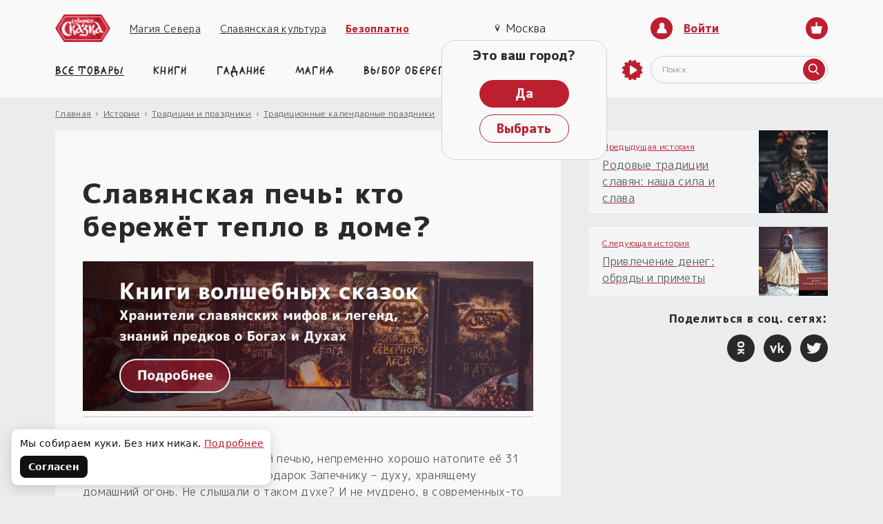

--- FILE ---
content_type: text/html; charset=UTF-8
request_url: https://northernfable.ru/article/slavyanskaya-pech/
body_size: 42094
content:
<!DOCTYPE html>
<html lang="ru" prefix="og: http://ogp.me/ns#">
<head>
    <meta name="yandex-verification" content="22c14dbd438449bf">
    <meta name="REQUEST_URI" content="/article/slavyanskaya-pech/">

    <meta property="og:locale" content="ru_RU">
    <meta property="og:type" content="website">
    <meta property="og:title" content="Славянская печь – сердце дома. Значение печи у славян. Запечник. Статья Северной сказки">
    <meta property="og:description" content="Славянская печь – сердце дома. Знаете ли, что есть праздник русской печи? День печи празднуют в январе да благодарят за службу Запечника">
    <meta property="og:url" content="https://northernfable.ru/article/slavyanskaya-pech/">
    <meta property="og:site_name" content="«Северная Сказка» — славянский интернет магазин, славянская мифология и славянские обереги">

    <meta name="twitter:card" content="summary">
    <meta name="twitter:title" content="Славянская печь – сердце дома. Значение печи у славян. Запечник. Статья Северной сказки">
    <meta name="twitter:description" content="Славянская печь – сердце дома. Знаете ли, что есть праздник русской печи? День печи празднуют в январе да благодарят за службу Запечника">

    <link rel="preload" as="style" href="https://fonts.googleapis.com/css2?family=M+PLUS+1p:wght@400;800&display=swap&subset=cyrillic-ext">
    <link rel="stylesheet" href="https://fonts.googleapis.com/css2?family=M+PLUS+1p:wght@400;800&display=swap&subset=cyrillic-ext">
    <link rel="preload" as="style" href="/bitrix/templates/fairytale_v3/assets/css/fonts.css">
    <link rel="stylesheet" href="/bitrix/templates/fairytale_v3/assets/css/fonts.css">

        <meta charset="UTF-8"><meta http-equiv="X-UA-Compatible" content="ie=edge"><meta content="width=device-width, height=device-height, minimum-scale=1.0, maximum-scale=1.0" name="viewport" id="viewport"><meta name="SKYPE_TOOLBAR" content="SKYPE_TOOLBAR_PARSER_COMPATIBLE"><meta name="format-detection" content="telephone=no"><meta name="theme-color" content="#bc1f2e"><meta itemprop="author" content="https://northernfable.ru"><meta itemprop="copyrightHolder" content="Северная сказка"><meta itemprop="inLanguage" content="RU"><meta itemprop="keywords" name="keywords" content="славянская печь, день печи, значение печи у славян, праздник печи, праздник русской печи" /><meta itemprop="description" name="description" content="Славянская печь – сердце дома. Знаете ли, что есть праздник русской печи? День печи празднуют в январе да благодарят за службу Запечника" /><title itemprop="name">Славянская печь – сердце дома. Значение печи у славян. Запечник. Статья Северной сказки</title><link rel="apple-touch-icon" sizes="180x180" href="/apple-touch-icon.png"><link rel="icon" type="image/png" sizes="32x32" href="/favicon-32x32.png"><link rel="icon" type="image/png" sizes="16x16" href="/favicon-16x16.png"><link rel="manifest" href="/site.webmanifest"><script data-skip-moving="true">(function(w, d, n) {var cl = "bx-core";var ht = d.documentElement;var htc = ht ? ht.className : undefined;if (htc === undefined || htc.indexOf(cl) !== -1){return;}var ua = n.userAgent;if (/(iPad;)|(iPhone;)/i.test(ua)){cl += " bx-ios";}else if (/Windows/i.test(ua)){cl += ' bx-win';}else if (/Macintosh/i.test(ua)){cl += " bx-mac";}else if (/Linux/i.test(ua) && !/Android/i.test(ua)){cl += " bx-linux";}else if (/Android/i.test(ua)){cl += " bx-android";}cl += (/(ipad|iphone|android|mobile|touch)/i.test(ua) ? " bx-touch" : " bx-no-touch");cl += w.devicePixelRatio && w.devicePixelRatio >= 2? " bx-retina": " bx-no-retina";if (/AppleWebKit/.test(ua)){cl += " bx-chrome";}else if (/Opera/.test(ua)){cl += " bx-opera";}else if (/Firefox/.test(ua)){cl += " bx-firefox";}ht.className = htc ? htc + " " + cl : cl;})(window, document, navigator);</script>

<link href="/bitrix/js/ui/design-tokens/dist/ui.design-tokens.min.css?171679565723463" type="text/css"  rel="stylesheet" />
<link href="/bitrix/cache/css/s1/fairytale_v3/page_e829e0e6464c584e949bbfb04f4e1b98/page_e829e0e6464c584e949bbfb04f4e1b98_v1.css?176848285739661" type="text/css"  rel="stylesheet" />
<link href="/bitrix/panel/main/popup.min.css?167928036020774" type="text/css"  rel="stylesheet" />
<link href="/bitrix/cache/css/s1/fairytale_v3/template_86143abaa33e96f3b63bc9f6dfd75e89/template_86143abaa33e96f3b63bc9f6dfd75e89_v1.css?1768482857307106" type="text/css"  data-template-style="true" rel="stylesheet" />






<script data-skip-moving=true>window.dataLayer = window.dataLayer || [];</script>
<script type="application/ld+json">{"@context":"http:\/\/schema.org","@type":"Article","author":{"@type":"Person","name":"\u0410\u043b\u0451\u043d\u0430 \u0421\u043e\u043b\u043d\u0435\u0447\u043d\u0430\u044f","image":"https:\/\/northernfable.ru\/\/upload\/resize_cache\/iblock\/d47\/200_200_1\/d4727a3a81f8d77d6f0d626ff2660cd9.jpg","sameAs":"https:\/\/vk.com\/severnay_skazka","jobTitle":"<b>\u0420\u0435\u0434\u0430\u043a\u0442\u043e\u0440 \u00ab\u0421\u0435\u0432\u0435\u0440\u043d\u043e\u0439 \u0421\u043a\u0430\u0437\u043a\u0438\u00bb,<\/b><br>\r\n\u0412\u0430\u0448 \u043f\u043e\u043c\u043e\u0449\u043d\u0438\u043a \u0432 \u0441\u043e\u0446\u0438\u0430\u043b\u044c\u043d\u044b\u0445 \u0441\u0435\u0442\u044f\u0445 \u043b\u0430\u0432\u043a\u0438<br>\r\n<i>\u0421\u043b\u0430\u0432\u0430 \u0420\u043e\u0434\u043d\u044b\u043c \u0411\u043e\u0433\u0430\u043c!<\/i>"},"name":"\u0421\u043b\u0430\u0432\u044f\u043d\u0441\u043a\u0430\u044f \u043f\u0435\u0447\u044c: \u043a\u0442\u043e \u0431\u0435\u0440\u0435\u0436\u0451\u0442 \u0442\u0435\u043f\u043b\u043e \u0432 \u0434\u043e\u043c\u0435?","genre":"\u0422\u0440\u0430\u0434\u0438\u0446\u0438\u043e\u043d\u043d\u044b\u0435 \u043a\u0430\u043b\u0435\u043d\u0434\u0430\u0440\u043d\u044b\u0435 \u043f\u0440\u0430\u0437\u0434\u043d\u0438\u043a\u0438","keywords":"\u0441\u043b\u0430\u0432\u044f\u043d\u0441\u043a\u0430\u044f \u043f\u0435\u0447\u044c, \u0434\u0435\u043d\u044c \u043f\u0435\u0447\u0438, \u0437\u043d\u0430\u0447\u0435\u043d\u0438\u0435 \u043f\u0435\u0447\u0438 \u0443 \u0441\u043b\u0430\u0432\u044f\u043d, \u043f\u0440\u0430\u0437\u0434\u043d\u0438\u043a \u043f\u0435\u0447\u0438, \u043f\u0440\u0430\u0437\u0434\u043d\u0438\u043a \u0440\u0443\u0441\u0441\u043a\u043e\u0439 \u043f\u0435\u0447\u0438","wordCount":618,"dateModified":"2025-02-03","datePublished":"2024-12-31","image":"https:\/\/northernfable.ru\/\/upload\/iblock\/a6d\/u5f5x06hje41qi5ei24eqhpw20ab75it.png","url":"https:\/\/northernfable.ru\/\/article\/slavyanskaya-pech\/","headline":"\u0421\u043b\u0430\u0432\u044f\u043d\u0441\u043a\u0430\u044f \u043f\u0435\u0447\u044c: \u043a\u0442\u043e \u0431\u0435\u0440\u0435\u0436\u0451\u0442 \u0442\u0435\u043f\u043b\u043e \u0432 \u0434\u043e\u043c\u0435?","publisher":{"@type":"Organization","name":"\u041e\u041e\u041e \u00ab\u0421\u0435\u0432\u0435\u0440\u043d\u0430\u044f \u0421\u043a\u0430\u0437\u043a\u0430\u00bb","url":"https:\/\/northernfable.ru\/","sameAs":["https:\/\/vk.com\/severnay_skazka","https:\/\/www.instagram.com\/severnayskazka\/"],"logo":{"@type":"ImageObject","url":"https:\/\/northernfable.ru\/bitrix\/templates\/fairytale_v3\/assets\/images\/required\/logo.png"}},"mainEntityOfPage":{"name":"\u0421\u043b\u0430\u0432\u044f\u043d\u0441\u043a\u0430\u044f \u043f\u0435\u0447\u044c: \u043a\u0442\u043e \u0431\u0435\u0440\u0435\u0436\u0451\u0442 \u0442\u0435\u043f\u043b\u043e \u0432 \u0434\u043e\u043c\u0435?","description":"\u0421\u043b\u0430\u0432\u044f\u043d\u0441\u043a\u0430\u044f \u043f\u0435\u0447\u044c \u2013 \u0441\u0435\u0440\u0434\u0446\u0435 \u0434\u043e\u043c\u0430. \u0417\u043d\u0430\u0435\u0442\u0435 \u043b\u0438, \u0447\u0442\u043e \u0435\u0441\u0442\u044c \u043f\u0440\u0430\u0437\u0434\u043d\u0438\u043a \u0440\u0443\u0441\u0441\u043a\u043e\u0439 \u043f\u0435\u0447\u0438? \u0414\u0435\u043d\u044c \u043f\u0435\u0447\u0438 \u043f\u0440\u0430\u0437\u0434\u043d\u0443\u044e\u0442 \u0432 \u044f\u043d\u0432\u0430\u0440\u0435 \u0434\u0430 \u0431\u043b\u0430\u0433\u043e\u0434\u0430\u0440\u044f\u0442 \u0437\u0430 \u0441\u043b\u0443\u0436\u0431\u0443 \u0417\u0430\u043f\u0435\u0447\u043d\u0438\u043a\u0430","@type":"WebPage","@id":"https:\/\/northernfable.ru\/\/article\/slavyanskaya-pech\/"},"description":"\r\n\t \u041a\u043e\u043b\u0438 \u0436\u0438\u0432\u0451\u0442\u0435 \u0432\u044b \u0432 \u0434\u043e\u043c\u0435 \u0441 \u0440\u0443\u0441\u0441\u043a\u043e\u0439 \u043f\u0435\u0447\u044c\u044e, \u043d\u0435\u043f\u0440\u0435\u043c\u0435\u043d\u043d\u043e \u0445\u043e\u0440\u043e\u0448\u043e \u043d\u0430\u0442\u043e\u043f\u0438\u0442\u0435 \u0435\u0451 31 \u044f\u043d\u0432\u0430\u0440\u044f \u0434\u0430 \u043e\u0441\u0442\u0430\u0432\u044c\u0442\u0435 \u043d\u0435\u0431\u043e\u043b\u044c\u0448\u043e\u0439 \u043f\u043e\u0434\u0430\u0440\u043e\u043a \u0417\u0430\u043f\u0435\u0447\u043d\u0438\u043a\u0443 \u2013 \u0434\u0443\u0445\u0443, \u0445\u0440\u0430\u043d\u044f\u0449\u0435\u043c\u0443 \u0434\u043e\u043c\u0430\u0448\u043d\u0438\u0439 \u043e\u0433\u043e\u043d\u044c. \u041d\u0435 \u0441\u043b\u044b\u0448\u0430\u043b\u0438 \u043e \u0442\u0430\u043a\u043e\u043c \u0434\u0443\u0445\u0435? \u0418 \u043d\u0435 \u043c\u0443\u0434\u0440\u0435\u043d\u043e, \u0432 \u0441\u043e\u0432\u0440\u0435\u043c\u0435\u043d\u043d\u044b\u0445-\u0442\u043e \u0433\u043e\u0440\u043e\u0434\u0430\u0445 \u0438 \u0434\u043e\u043c\u0430\u0445 \u0441 \u0446\u0435\u043d\u0442\u0440\u0430\u043b\u044c\u043d\u044b\u043c \u043e\u0442\u043e\u043f\u043b\u0435\u043d\u0438\u0435\u043c \u043b\u044e\u0434\u0438 \u0443\u0436 \u043e \u043d\u0451\u043c \u043f\u043e\u0437\u0430\u0431\u044b\u043b\u0438. \u0412\u0441\u0442\u0430\u0440\u044c \u0436\u0435 \u043f\u043e\u043c\u043d\u0438\u043b\u0438: \u0443 \u0445\u043e\u043b\u043e\u0434\u043d\u043e\u0439 \u043f\u0435\u0447\u0438 \u043d\u0435 \u0441\u043e\u0433\u0440\u0435\u0435\u0448\u044c\u0441\u044f. \u041f\u043e\u0442\u043e\u043c\u0443 \u0438 \u0436\u0438\u043b \u0432 \u043a\u0430\u0436\u0434\u043e\u0439 \u0438\u0437\u0431\u0435 \u0417\u0430\u043f\u0435\u0447\u043d\u0438\u043a, \u043f\u043e\u0434\u0434\u0435\u0440\u0436\u0438\u0432\u0430\u044e\u0449\u0438\u0439 \u0442\u0435\u043f\u043b\u043e \u0432 \u043f\u0435\u0447\u043a\u0435.\r\n","articleBody":" \r\n\r\n\r\n\r\n    \u041a\u043e\u043b\u0438 \u0436\u0438\u0432\u0451\u0442\u0435 \u0432\u044b \u0432 \u0434\u043e\u043c\u0435 \u0441 \u0440\u0443\u0441\u0441\u043a\u043e\u0439 \u043f\u0435\u0447\u044c\u044e, \u043d\u0435\u043f\u0440\u0435\u043c\u0435\u043d\u043d\u043e \u0445\u043e\u0440\u043e\u0448\u043e \u043d\u0430\u0442\u043e\u043f\u0438\u0442\u0435 \u0435\u0451 31 \u044f\u043d\u0432\u0430\u0440\u044f \u0434\u0430 \u043e\u0441\u0442\u0430\u0432\u044c\u0442\u0435 \u043d\u0435\u0431\u043e\u043b\u044c\u0448\u043e\u0439 \u043f\u043e\u0434\u0430\u0440\u043e\u043a \u0417\u0430\u043f\u0435\u0447\u043d\u0438\u043a\u0443 \u2013 \u0434\u0443\u0445\u0443, \u0445\u0440\u0430\u043d\u044f\u0449\u0435\u043c\u0443 \u0434\u043e\u043c\u0430\u0448\u043d\u0438\u0439 \u043e\u0433\u043e\u043d\u044c. \u041d\u0435 \u0441\u043b\u044b\u0448\u0430\u043b\u0438 \u043e \u0442\u0430\u043a\u043e\u043c \u0434\u0443\u0445\u0435? \u0418 \u043d\u0435 \u043c\u0443\u0434\u0440\u0435\u043d\u043e, \u0432 \u0441\u043e\u0432\u0440\u0435\u043c\u0435\u043d\u043d\u044b\u0445-\u0442\u043e \u0433\u043e\u0440\u043e\u0434\u0430\u0445 \u0438 \u0434\u043e\u043c\u0430\u0445 \u0441 \u0446\u0435\u043d\u0442\u0440\u0430\u043b\u044c\u043d\u044b\u043c \u043e\u0442\u043e\u043f\u043b\u0435\u043d\u0438\u0435\u043c \u043b\u044e\u0434\u0438 \u0443\u0436 \u043e \u043d\u0451\u043c \u043f\u043e\u0437\u0430\u0431\u044b\u043b\u0438. \u0412\u0441\u0442\u0430\u0440\u044c \u0436\u0435 \u043f\u043e\u043c\u043d\u0438\u043b\u0438: \u0443 \u0445\u043e\u043b\u043e\u0434\u043d\u043e\u0439 \u043f\u0435\u0447\u0438 \u043d\u0435 \u0441\u043e\u0433\u0440\u0435\u0435\u0448\u044c\u0441\u044f. \u041f\u043e\u0442\u043e\u043c\u0443 \u0438 \u0436\u0438\u043b \u0432 \u043a\u0430\u0436\u0434\u043e\u0439 \u0438\u0437\u0431\u0435 \u0417\u0430\u043f\u0435\u0447\u043d\u0438\u043a, \u043f\u043e\u0434\u0434\u0435\u0440\u0436\u0438\u0432\u0430\u044e\u0449\u0438\u0439 \u0442\u0435\u043f\u043b\u043e \u0432 \u043f\u0435\u0447\u043a\u0435.\r\n\r\n \r\n \r\n \r\n\r\n  \r\n\t \u0421\u043b\u0430\u0432\u044f\u043d\u0441\u043a\u0430\u044f \u043f\u0435\u0447\u044c \u2013 \u0441\u0435\u0440\u0434\u0446\u0435 \u0434\u043e\u043c\u0430 \u0434\u0430 \u043c\u0435\u0441\u0442\u043e, \u0433\u0434\u0435 \u0440\u043e\u0436\u0434\u0430\u0435\u0442\u0441\u044f \u0441\u0435\u043c\u0435\u0439\u043d\u043e\u0435 \u0442\u0435\u043f\u043b\u043e\r\n\r\n \r\n\r\n    \u0414\u0443\u0445 \u044d\u0442\u043e \u043e\u0437\u043e\u0440\u043d\u043e\u0439 \u0434\u0430 \u043d\u0435\u043f\u043e\u0441\u0435\u0434\u043b\u0438\u0432\u044b\u0439. \u0427\u0443\u0432\u0441\u0442\u0432\u0443\u0435\u0442\u0441\u044f \u0435\u0433\u043e \u043e\u0433\u043d\u0435\u043d\u043d\u0430\u044f \u043d\u0430\u0442\u0443\u0440\u0430! \u041f\u043e\u0442\u043e\u043c\u0443 \u0445\u043e\u0442\u044c \u0438 \u0443\u0432\u0430\u0436\u0430\u043b\u0438 \u0417\u0430\u043f\u0435\u0447\u043d\u0438\u043a\u0430, \u0430 \u0432\u0441\u0451 \u0436 \u0441\u0442\u0430\u0440\u0430\u043b\u0438\u0441\u044c \u0437\u0430 \u043d\u0438\u043c \u043f\u0440\u0438\u0433\u043b\u044f\u0434\u044b\u0432\u0430\u0442\u044c. \u041a\u043e\u043b\u0438 \u0443\u043f\u0430\u0434\u0451\u0442 \u043d\u0435\u043d\u0430\u0440\u043e\u043a\u043e\u043c \u0443\u0433\u043e\u043b\u0451\u043a \u0438\u0437 \u043f\u0435\u0447\u043a\u0438 \u043d\u0430 \u043f\u043e\u043b \u0431\u043e\u043b\u044c\u0448\u0430\u044f \u0431\u0435\u0434\u0430 \u043c\u043e\u0436\u0435\u0442 \u0441\u043b\u0443\u0447\u0438\u0442\u044c\u0441\u044f! \u041f\u043e\u0442\u043e\u043c\u0443 \u043f\u0440\u043e\u0441\u0438\u043b\u0438 \u0438 \u0414\u043e\u043c\u043e\u0432\u043e\u0433\u043e \u043f\u0440\u0438\u0433\u043b\u044f\u0434\u044b\u0432\u0430\u0442\u044c \u0437\u0430 \u0417\u0430\u043f\u0435\u0447\u043d\u0438\u043a\u043e\u043c, \u0447\u0442\u043e\u0431\u044b \u043d\u0435 \u0448\u0430\u043b\u0438\u043b \u0441\u043b\u0438\u0448\u043a\u043e\u043c. \u041d\u0435\u0434\u0430\u0440\u043e\u043c \u043f\u0440\u0430\u0437\u0434\u043d\u0438\u043a \u043f\u0435\u0447\u0438 (31 \u044f\u043d\u0432\u0430\u0440\u044f) \u0441\u043e\u0432\u0441\u0435\u043c \u0440\u044f\u0434\u043e\u043c \u0441 \u041a\u0443\u0434\u0435\u0441\u0430\u043c\u0438, \u0434\u043d\u0451\u043c \u0414\u043e\u043c\u043e\u0432\u043e\u0433\u043e (28 \u044f\u043d\u0432\u0430\u0440\u044f).\r\n\r\n \r\n \r\n \r\n\u0417\u043d\u0430\u0447\u0435\u043d\u0438\u0435 \u043f\u0435\u0447\u0438 \u0443 \u0441\u043b\u0430\u0432\u044f\u043d\r\n\r\n    \u0411\u0435\u0437 \u043f\u0435\u0447\u0438 \u0436\u0438\u043b\u044c\u0451 \u043d\u0435 \u043e\u0431\u043e\u0433\u0440\u0435\u0442\u044c \u0434\u0430 \u043e\u0431\u0435\u0434 \u043d\u0435 \u043f\u0440\u0438\u0433\u043e\u0442\u043e\u0432\u0438\u0442\u044c. \u041e\u0431 \u044d\u0442\u043e\u043c \u0443\u0436 \u0432\u0441\u0435\u043c \u0432\u0435\u0434\u043e\u043c\u043e. \u041e\u0434\u043d\u0430\u043a\u043e, \u0441\u043b\u0430\u0432\u044f\u043d\u0441\u043a\u0430\u044f \u043f\u0435\u0447\u044c \u043d\u0435 \u0442\u043e\u043b\u044c\u043a\u043e \u043f\u043e\u043b\u0435\u0437\u043d\u043e\u0435 \u043f\u0440\u0438\u0441\u043f\u043e\u0441\u043e\u0431\u043b\u0435\u043d\u0438\u0435 \u2013 \u044d\u0442\u043e \u0432\u043e\u043b\u0448\u0435\u0431\u043d\u043e\u0435 \u043c\u0435\u0441\u0442\u043e.\r\n\r\n\r\n \u041f\u043e\u0441\u043b\u0435 \u0432\u043e\u0437\u0432\u0440\u0430\u0449\u0435\u043d\u0438\u044f \u0438\u0437 \u0434\u0430\u043b\u044c\u043d\u0435\u0433\u043e \u043f\u0443\u0442\u0438 \u0447\u0435\u043b\u043e\u0432\u0435\u043a \u043d\u0435\u043f\u0440\u0435\u043c\u0435\u043d\u043d\u043e \u0433\u0440\u0435\u043b \u0440\u0443\u043a\u0438 \u0443 \u0434\u043e\u043c\u0430\u0448\u043d\u0435\u0439 \u043f\u0435\u0447\u0438. \u0414\u0435\u043b\u0430\u043b\u0438 \u044d\u0442\u043e \u043d\u0435 \u0442\u043e\u043b\u044c\u043a\u043e \u0447\u0442\u043e\u0431\u044b \u0441\u043e\u0433\u0440\u0435\u0442\u044c\u0441\u044f. \u041f\u0440\u0438\u043a\u043e\u0441\u043d\u043e\u0432\u0435\u043d\u0438\u0435 \u043a \u043f\u0435\u0447\u0438 \u043f\u043e\u043c\u043e\u0433\u0430\u043b\u043e \u0447\u0435\u043b\u043e\u0432\u0435\u043a\u0443 \u043e\u0447\u0438\u0441\u0442\u0438\u0442\u044c\u0441\u044f \u043e\u0442 \u0445\u0443\u0434\u0430, \u043a\u043e\u0442\u043e\u0440\u043e\u0435 \u043c\u043e\u0433\u043b\u043e \u043f\u0440\u0438\u0446\u0435\u043f\u0438\u0442\u044c\u0441\u044f \u043a \u043d\u0435\u043c\u0443 \u0432 \u0434\u043e\u0440\u043e\u0433\u0435. \u0422\u0430\u043a \u0447\u0435\u043b\u043e\u0432\u0435\u043a \u0432\u043e\u0437\u0432\u0440\u0430\u0449\u0430\u043b\u0441\u044f \u0432 \u0441\u0435\u043c\u044c\u044e, \u043f\u043e\u043a\u0430\u0437\u044b\u0432\u0430\u043b \u0441\u0432\u043e\u044e \u043f\u0440\u0438\u043d\u0430\u0434\u043b\u0435\u0436\u043d\u043e\u0441\u0442\u044c \u043a \u0436\u0438\u0432\u0443\u0449\u0438\u043c \u0432 \u0434\u043e\u043c\u0435. \u041d\u0435\u043f\u0440\u0435\u043c\u0435\u043d\u043d\u043e \u043f\u0440\u0438\u043a\u0430\u0441\u0430\u043b\u0438\u0441\u044c \u043a \u043f\u0435\u0447\u0438 \u0438 \u043f\u043e\u0441\u043b\u0435 \u043f\u0440\u043e\u0432\u043e\u0434\u043e\u0432 \u043f\u043e\u043a\u043e\u0439\u043d\u043e\u0433\u043e, \u043a\u043e\u043b\u0438 \u0441\u043b\u0443\u0447\u0430\u043b\u043e\u0441\u044c \u0432 \u0441\u0435\u043c\u044c\u0435 \u0442\u0430\u043a\u043e\u0435 \u0445\u0443\u0434\u043e.\r\n \r\n \u0412 \u043f\u0435\u0447\u0438 \u043c\u044b\u043b\u0438\u0441\u044c! \u0412\u0435\u0434\u0430\u043b\u0438 \u0443 \u043d\u0430\u0441 \u0438 \u0442\u0430\u043a\u0443\u044e \u043d\u0430\u0443\u043a\u0443. \u041e\u0441\u043e\u0431\u0435\u043d\u043d\u043e \u0447\u0430\u0441\u0442\u043e \u043a\u0443\u043f\u0430\u043b\u0438 \u0432 \u043f\u0435\u0447\u0438 \u043c\u0430\u043b\u0435\u043d\u044c\u043a\u0438\u0445 \u0434\u0435\u0442\u0435\u0439. \u041a\u043e\u043d\u0435\u0447\u043d\u043e, \u0434\u0435\u043b\u0430\u043b\u0438 \u044d\u0442\u043e \u043d\u0435 \u043a\u043e\u0433\u0434\u0430 \u0433\u043e\u0440\u0438\u0442 \u043e\u0433\u043e\u043d\u044c, \u0430 \u0443\u0436 \u043f\u043e\u0441\u043b\u0435, \u043a\u043e\u0433\u0434\u0430 \u043f\u0435\u0447\u043a\u0430 \u043d\u0435\u043c\u043d\u043e\u0433\u043e \u043e\u0441\u0442\u044b\u043b\u0430. \u041d\u043e\u0432\u043e\u0440\u043e\u0436\u0434\u0451\u043d\u043d\u044b\u0445 \u0441\u043b\u0430\u0431\u044b\u0445 \u0434\u0435\u0442\u0435\u0439 \u043f\u0435\u0440\u0435\u043f\u0435\u043a\u0430\u043b\u0438 \u0432 \u043f\u0435\u0447\u043a\u0435, \u0447\u0442\u043e\u0431\u044b \u043e\u043d\u0438 \u0441\u043a\u043e\u0440\u0435\u0435 \u043d\u0430\u0431\u0440\u0430\u043b\u0438\u0441\u044c \u0441\u0438\u043b.\r\n \r\n \r\n \r\n\r\n  \r\n\t \u041a \u0434\u043d\u044e \u043f\u0435\u0447\u0438 \u0434\u0435\u043b\u0438\u043c\u0441\u044f \u0441\u043a\u0430\u0437\u043a\u043e\u0439 \u043e \u0417\u0430\u043f\u0435\u0447\u043d\u0438\u043a\u0435, \u043e\u0433\u043d\u0435\u043d\u043d\u043e\u043c \u0434\u0443\u0445\u0435.\r\n\r\n \r\n \r\n\u041a\u0442\u043e \u0442\u0430\u043a\u043e\u0439 \u0417\u0430\u043f\u0435\u0447\u043d\u0438\u043a?\r\n\r\n \u0412 \u0434\u0435\u043d\u044c \u043f\u0435\u0447\u0438 \u0432\u0441\u043f\u043e\u043c\u0438\u043d\u0430\u0435\u043c \u0438 \u0417\u0430\u043f\u0435\u0447\u043d\u0438\u043a\u0430. \u0421\u043a\u0430\u0437\u044b\u0432\u0430\u044e\u0442, \u0447\u0442\u043e \u0434\u0443\u0445 \u044d\u0442\u043e \u043e\u0437\u043e\u0440\u043d\u043e\u0439, \u0437\u0430 \u043d\u0438\u043c \u0433\u043b\u0430\u0437 \u0434\u0430 \u0433\u043b\u0430\u0437 \u043d\u0443\u0436\u0435\u043d. \u0410 \u0432\u0441\u0451 \u0436\u0435 \u0432\u043e\u0432\u0441\u0435 \u0431\u0435\u0437 \u0417\u0430\u043f\u0435\u0447\u043d\u0438\u043a\u0430 \u0436\u0438\u0442\u044c \u0445\u0443\u0434\u043e \u2013 \u0438\u0437 \u0438\u0437\u0431\u044b \u0443\u0445\u043e\u0434\u0438\u0442 \u043e\u0433\u043e\u043d\u044c \u0434\u0430 \u0434\u0443\u0448\u0435\u0432\u043d\u043e\u0435 \u0442\u0435\u043f\u043b\u043e. \u0427\u0442\u043e\u0431\u044b \u0443\u043f\u0440\u0430\u0432\u0443 \u043d\u0430 \u043e\u0433\u043d\u0435\u043d\u043d\u043e\u0433\u043e \u0434\u0443\u0445\u0430 \u043d\u0430\u0439\u0442\u0438, \u0437\u0430\u0432\u043e\u0434\u044f\u0442 \u0434\u0440\u0443\u0436\u0431\u0443 \u0441 \u0414\u043e\u043c\u043e\u0432\u044b\u043c. \u0410 \u043a\u043e\u043b\u0438 \u0440\u0430\u0441\u043f\u043e\u044f\u0441\u0430\u043b\u0441\u044f \u0417\u0430\u043f\u0435\u0447\u043d\u0438\u043a \u0432\u043e\u0442 \u0447\u0442\u043e \u043c\u043e\u0436\u0435\u0442 \u0441\u043b\u0443\u0447\u0438\u0442\u044c\u0441\u044f:\r\n \r\n\r\n    \r\n \r\n\t\u00ab \u2013 \u041e\u0445\u0442\u0438 \u043d\u0430\u043c! \u0411\u0435\u0437 \u0414\u043e\u043c\u043e\u0432\u043e\u0433\u043e-\u0442\u043e \u0434\u043e\u043c \u0447\u0443\u0434\u0438\u0442, \u043a\u043e\u043d\u0435\u0447\u043d\u043e! \u041a\u0430\u043a \u0431\u044b \u043d\u0430\u043c \u043f\u043e\u0436\u0430\u0440\u0430 \u043d\u0435 \u043d\u0430\u043a\u043b\u0438\u043a\u0430\u0442\u044c! \u2013 \u043f\u043e\u043a\u0430\u0447\u0430\u043b\u0430 \u0433\u043e\u043b\u043e\u0432\u043e\u0439 \u0431\u0430\u0431\u0443\u0448\u043a\u0430. \u2013 \u041b\u0451\u043b\u044f, \u043a\u0430\u043a \u0442\u0430\u043c \u0417\u0430\u043f\u0435\u0447\u043d\u0438\u043a \u0441\u0435\u0431\u044f \u0447\u0443\u0432\u0441\u0442\u0432\u0443\u0435\u0442 \u0431\u0435\u0437 \u0425\u043e\u0437\u044f\u0438\u043d\u0430? \u0411\u044b\u043b\u0435\u0439-\u0442\u043e \u043c\u043d\u043e\u0433\u043e \u0443 \u043d\u0430\u0441 \u0441\u043a\u0430\u0437\u044b\u0432\u0430\u044e\u0442, \u043a\u0430\u043a \u0414\u043e\u043c\u043e\u0432\u043e\u0439 \u0434\u043e\u043c \u043e\u0442 \u043f\u043e\u0436\u0430\u0440\u0430 \u0445\u0440\u0430\u043d\u0438\u0442, \u0432\u043e\u0432\u0440\u0435\u043c\u044f \u0445\u043e\u0437\u044f\u0435\u0432 \u0431\u0443\u0434\u0438\u0442, \u0435\u0441\u043b\u0438 \u0443\u0436 \u0417\u0430\u043f\u0435\u0447\u043d\u0438\u043a \u0441\u043e\u0432\u0441\u0435\u043c \u0440\u0430\u0441\u043f\u043e\u044f\u0448\u0435\u0442\u0441\u044f. \r\n \r\n\t \u041b\u0451\u043b\u044f, \u0437\u0430\u043c\u0435\u0440\u0435\u0432 \u043e\u0442 \u0438\u0441\u043f\u0443\u0433\u0430, \u043f\u0430\u043b\u044c\u0446\u0435\u043c \u043f\u043e\u043a\u0430\u0437\u0430\u043b\u0430 \u043d\u0430 \u043f\u0435\u0447\u044c. \u0410 \u0442\u0430\u043c \u0447\u0435\u0440\u0435\u0437 \u043e\u0442\u043a\u0440\u044b\u0442\u0443\u044e \u0437\u0430\u0441\u043b\u043e\u043d\u043a\u0443 \u0441\u043a\u043e\u043f\u043e\u043c \u0441\u0442\u0430\u043b\u0438 \u0432\u044b\u0441\u043a\u0430\u043a\u0438\u0432\u0430\u0442\u044c \u0433\u043e\u0440\u044f\u0449\u0438\u0435 \u0443\u0433\u043e\u043b\u044c\u043a\u0438! \u0411\u043e\u043b\u044c\u0448\u0438\u0435 \u0438 \u043c\u0430\u043b\u0435\u043d\u044c\u043a\u0438\u0435, \u0441\u0432\u0435\u0442\u044f\u0449\u0438\u0435\u0441\u044f \u043a\u0440\u0430\u0441\u043d\u044b\u043c, \u043e\u043d\u0438 \u0432\u043c\u0438\u0433 \u043f\u043e\u043a\u0440\u044b\u043b\u0438 \u043f\u043e\u043b \u043f\u0435\u0440\u0435\u0434 \u043f\u0435\u0447\u044c\u044e, \u0438 \u0443\u0436 \u0437\u0430\u043f\u0430\u0445\u043b\u043e \u0433\u043e\u0440\u0435\u043b\u044b\u043c \u0434\u0435\u0440\u0435\u0432\u043e\u043c. \u041b\u044e\u0434\u0438 \u043d\u0430 \u043c\u0438\u0433 \u043e\u043d\u0435\u043c\u0435\u043b\u0438. \u041f\u043e\u0436\u0430\u0440 \u0432 \u0434\u0435\u0440\u0435\u0432\u044f\u043d\u043d\u043e\u043c \u0434\u043e\u043c\u0435 \u2013 \u0445\u0443\u0434\u0448\u0435\u0435, \u0447\u0442\u043e \u043c\u043e\u0436\u0435\u0442 \u0441\u043b\u0443\u0447\u0438\u0442\u044c\u0441\u044f. \u0420\u0430\u0437\u0432\u0435 \u0447\u0442\u043e \u0435\u0436\u0435\u043b\u0438 \u043d\u0430\u0432\u043e\u0434\u043d\u0435\u043d\u0438\u0435 \u043f\u043e\u043b \u0437\u0430\u043b\u044c\u0451\u0442. \r\n \r\n\t \u2013 \u0410\u0445 \u0442\u044b, \u043d\u0435\u0433\u043e\u0434\u043d\u0438\u043a! \u2013 \u0431\u0430\u0431\u0443\u0448\u043a\u0430 \u043e\u043f\u043e\u043c\u043d\u0438\u043b\u0430\u0441\u044c \u0440\u0430\u043d\u044c\u0448\u0435 \u0432\u0441\u0435\u0445. \u0421\u0445\u0432\u0430\u0442\u0438\u043b\u0430 \u043f\u043e\u043b\u043e\u0432\u0438\u0447\u043e\u043a \u043f\u043e\u043b\u043e\u0441\u0430\u0442\u044b\u0439, \u043f\u043b\u043e\u0442\u043d\u043e \u0438\u0437 \u0440\u0430\u0437\u043d\u043e\u0446\u0432\u0435\u0442\u043d\u044b\u0445 \u0442\u0440\u044f\u043f\u043e\u0447\u0435\u043a \u0441\u043e\u0442\u043a\u0430\u043d\u043d\u044b\u0439, \u0434\u0430 \u043a\u0430\u043a \u043a\u0438\u043d\u0435\u0442 \u043d\u0430 \u0443\u0433\u043b\u0438 \u0441\u0432\u0435\u0440\u0445\u0443. \u0410 \u043f\u043e\u043a\u0430 \u0443\u0433\u043e\u043b\u044c\u043a\u0438 \u0431\u0435\u0437 \u0432\u043e\u0437\u0434\u0443\u0445\u0430 \u0437\u0430\u0434\u044b\u0445\u0430\u043b\u0438\u0441\u044c \u0438 \u0433\u0430\u0441\u043b\u0438, \u0441\u0442\u0443\u043a\u043d\u0443\u043b\u0430 \u043f\u043e \u0437\u0430\u0441\u043b\u043e\u043d\u043a\u0435, \u0437\u0430\u043a\u0440\u044b\u043b\u0430 \u043f\u0435\u0447\u043a\u0443. \u041f\u0435\u0440\u0435\u0432\u0435\u043b\u0430 \u0434\u044b\u0445\u0430\u043d\u0438\u0435: \r\n \r\n\t \u2013 \u041f\u043e\u043c\u044f\u043d\u0435\u0448\u044c \u0414\u0443\u0445\u0430, \u0430 \u043e\u043d \u0442\u0443\u0442 \u043a\u0430\u043a \u0442\u0443\u0442! \u0414\u044b\u043c-\u0442\u043e \u0438\u0437 \u043f\u0435\u0447\u0438 \u0432\u044b\u043f\u0443\u0441\u043a\u0430\u0435\u043c \u0447\u0435\u0440\u0435\u0437 \u0434\u044b\u043c\u043d\u0438\u0446\u044b-\u043e\u043a\u043d\u0430 \u043d\u0430\u0432\u0435\u0440\u0445\u0443, \u0445\u043e\u0442\u044c \u0434\u0440\u043e\u0432\u0430 \u0443 \u043d\u0430\u0441 \u0445\u043e\u0440\u043e\u0448\u043e \u0432\u044b\u0441\u0443\u0448\u0435\u043d\u044b, \u0434\u044b\u043c\u0430 \u043f\u043e\u0447\u0442\u0438 \u043d\u0435 \u0434\u0430\u044e\u0442, \u0430 \u043f\u0440\u0438\u0445\u043e\u0434\u0438\u0442\u0441\u044f \u0437\u0430\u0441\u043b\u043e\u043d\u043a\u0438 \u043e\u0442\u043a\u0440\u044b\u0432\u0430\u0442\u044c. \u041a\u0430\u043a \u0436\u0435 \u043d\u0430 \u043d\u0435\u0433\u043e \u0443\u043f\u0440\u0430\u0432\u0443 \u043d\u0430\u0439\u0442\u0438?\u00bb. \r\n \r\n \u0418\u0437 \u043a\u043d\u0438\u0433\u0438 \u00ab\u041b\u044e\u0434\u0438 \u0438 \u0414\u0443\u0445\u0438\u00bb  \r\n\r\n \r\n \r\n \r\n\r\n \r\n\r\n \r\n \r\n\u041a\u0430\u043a \u0436\u0435 \u043d\u0430\u0439\u0442\u0438 \u0443\u043f\u0440\u0430\u0432\u0443 \u043d\u0430 \u0417\u0430\u043f\u0435\u0447\u043d\u0438\u043a\u0430?\r\n\r\n \u041a\u043e\u043b\u0438 \u0445\u043e\u0442\u044f\u0442 \u0434\u0440\u0443\u0436\u0438\u0442\u044c \u0441 \u0417\u0430\u043f\u0435\u0447\u043d\u0438\u043a\u043e\u043c, \u0434\u043e\u0433\u043e\u0432\u0430\u0440\u0438\u0432\u0430\u044e\u0442\u0441\u044f \u0438 \u0441 \u0434\u0435\u0434\u0443\u0448\u043a\u043e\u0439-\u0414\u043e\u043c\u043e\u0432\u044b\u043c \u043e \u0442\u043e\u043c, \u0447\u0442\u043e\u0431\u044b \u0434\u0435\u0440\u0436\u0430\u043b \u043e\u043d \u0445\u043e\u0437\u044f\u0439\u0441\u0442\u0432\u043e \u0432 \u043f\u043e\u0440\u044f\u0434\u043a\u0435. \u0421\u0430\u043c\u043e\u0433\u043e \u0436\u0435 \u0434\u0443\u0445\u0430 \u043e\u0433\u043d\u044f \u0441\u0442\u0430\u0440\u0430\u044e\u0442\u0441\u044f \u043b\u0438\u0448\u043d\u0438\u0439 \u0440\u0430\u0437 \u043d\u0435 \u0440\u0430\u0437\u0437\u0430\u0434\u043e\u0440\u0438\u0432\u0430\u0442\u044c \u2013 \u043d\u0435 \u0440\u0443\u0433\u0430\u044e\u0442\u0441\u044f \u0434\u0430 \u043d\u0435 \u0448\u0443\u043c\u044f\u0442 \u0443 \u043f\u0435\u0447\u0438, \u0430 \u043a\u043e\u043b\u0438 \u0441\u043e\u0432\u0441\u0435\u043c \u0440\u0430\u0437\u0433\u0443\u043b\u044f\u043b\u0441\u044f \u0417\u0430\u043f\u0435\u0447\u043d\u0438\u043a \u0438 \u0434\u0435\u0442\u0435\u0439 \u043f\u0440\u043e\u0441\u044f\u0442 \u043c\u043d\u043e\u0433\u043e \u043d\u0435 \u0448\u0430\u043b\u0438\u0442\u044c. \u041d\u0443 \u0430 \u0432 \u043f\u0440\u0430\u0437\u0434\u043d\u0438\u043a \u0440\u0443\u0441\u0441\u043a\u043e\u0439 \u043f\u0435\u0447\u0438, 31 \u044f\u043d\u0432\u0430\u0440\u044f, \u0442\u043e\u043f\u044f\u0442 \u043f\u0435\u0447\u044c \u043b\u0443\u0447\u0448\u0438\u043c\u0438 \u0441\u0443\u0445\u0438\u043c\u0438 \u0434\u0440\u043e\u0432\u0430\u043c\u0438 \u0434\u0430 \u043e\u0441\u0442\u0430\u0432\u043b\u044f\u044e\u0442 \u043f\u043e\u0434\u0430\u0440\u043e\u0447\u0435\u043a \u043d\u0435\u043f\u043e\u0441\u0435\u0434\u043b\u0438\u0432\u043e\u043c\u0443 \u0434\u0443\u0445\u0443 \u043e\u0433\u043d\u044f.\r\n \r\n \u0414\u0440\u0443\u0436\u0438\u0442\u0435 \u0441 \u0434\u043e\u043c\u0430\u0448\u043d\u0438\u043c\u0438 \u0434\u0443\u0445\u0430\u043c\u0438 \u0434\u0430 \u043f\u0443\u0441\u0442\u044c \u0432 \u0432\u0430\u0448\u0435\u043c \u0436\u0438\u043b\u044c\u0435 \u0432\u0441\u0435\u0433\u0434\u0430 \u0446\u0430\u0440\u0438\u0442 \u043c\u0438\u0440!\r\n \r\n\r\n \r\n\u0427\u0438\u0442\u0430\u0439\u0442\u0435 \u0442\u0430\u043a\u0436\u0435:\r\n\r\n \u0410 \u0432\u044b \u0437\u043d\u0430\u0435\u0442\u0435, \u043a\u0430\u043a\u043e\u0439 \u0443 \u0432\u0430\u0441 \u0434\u043e\u043c\u0430\u0448\u043d\u0438\u0439 \u0414\u0443\u0445?\r\n \r\n \u041a\u0430\u043a \u0441\u0434\u0435\u043b\u0430\u0442\u044c \u043e\u0431\u0435\u0440\u0435\u0433 \u0441\u0438\u043b\u044c\u043d\u044b\u043c: \u0437\u0430\u0433\u043e\u0432\u043e\u0440\u044b \u043d\u0430 \u0440\u0430\u0437\u043d\u044b\u0435 \u0441\u043b\u0443\u0447\u0430\u0438\r\n \r\n \u041a\u0430\u043a \u0432\u044b\u0431\u0440\u0430\u0442\u044c \u0441\u043b\u0430\u0432\u044f\u043d\u0441\u043a\u0438\u0439 \u043e\u0431\u0435\u0440\u0435\u0433: \u0441\u043e\u0432\u0435\u0442\u044b \u043f\u043e \u043f\u043e\u0434\u0431\u043e\u0440\u0443 \u043e\u0431\u0435\u0440\u0435\u0433\u0430 \u0441\u0435\u0431\u0435 \u0438\u043b\u0438 \u0431\u043b\u0438\u0437\u043a\u0438\u043c\r\n \r\n \u041e\u0431\u0435\u0440\u0435\u0433 \u0434\u043b\u044f \u0434\u043e\u043c\u0430: \u0442\u0440\u0430\u0434\u0438\u0446\u0438\u0438 \u0437\u0430\u0449\u0438\u0442\u044b \u0441\u0432\u043e\u0438\u0445 \u0432\u043b\u0430\u0434\u0435\u043d\u0438\u0439\r\n"}</script>

<link hreflang="ru" href="https://northernfable.ru/" rel="alternate" /><link hreflang="x-default" href="/article/slavyanskaya-pech/" rel="alternate" /></head>
<body class="page-articles" data-site="lavka">

<!--YA_start-->
<!-- Yandex.Metrika counter -->
<noscript><div><img src="//mc.yandex.ru/watch/20670490" style="position:absolute; left:-9999px;" alt="" /></div></noscript>
<!-- /Yandex.Metrika counter -->
<!--YA_end-->

<div class="page-wrapper js-scroll-target">
    
    
    <header class="header">
        <div class="header__top hidden-lg-max">
            <div class="container">
                <ul class="top-nav col-6">
                    <li class="top-nav__logo">
                        <a href="/" class="elem-logo" title="На главную">
                            <img src="/bitrix/templates/fairytale_v3/assets/images/required/logo.png" alt=""/>
                        </a>
                    </li>
                    <li class="top-nav__item"><a class="top-nav__link" href="//magiasevera.ru/obuchenie_magiya_gadanie/" target="_blank" title="Магия Севера">Магия Севера</a></li>
<li class="top-nav__item"><a class="top-nav__link" href="/article/" title="Славянская культура">Славянская культура</a></li>
<li class="top-nav__item"><a class="top-nav__link top-nav__link--free" href="/bezoplatno/" target="_blank">Безоплатно</a></li>                </ul>
                <div class="header__location col-2">
                                        <button class="btn-location btn-location--mobile-fix btn-head js-city-select-btn">
                        <div class="btn-location__head js-popup-inline" data-mfp-src="#popup-city">
                            <svg class="icon location " aria-hidden="true">
                                <use xlink:href="/bitrix/templates/fairytale_v3/assets/images/sprite.svg#location"></use>
                            </svg>
<!--                            <span class="btn-head__text-drop">Ваш город:&nbsp;</span>-->
                            <span class="btn-location__text js-city-selected">Москва</span>
                        </div>
                        <div class="btn-head__drop">
                            <div class="btn-head__drop-title">Это ваш город?</div>
                            <div class="btn-head__drop-link">
                                <a class="btn-main btn-main--small js-city-set-current" href="#" title="title">Да</a>
                                <a class="btn-main btn-main--small btn-main--transparent js-popup-inline" data-mfp-src="#popup-city">Выбрать</a>
                            </div>
                        </div>
                    </button>
                </div>
                <div class="header__user">
                    

    <a class="btn-user js-popup-inline" href="#" data-mfp-src="#popup-login"><span class="btn-icon">
        <svg class="icon person " aria-hidden="true">
            <use xlink:href="/bitrix/templates/fairytale_v3/assets/images/sprite.svg#person"></use>
        </svg></span><span class="btn-user__text">Войти</span>
    </a>

                    
<a href="/personal/cart/" class="btn-basket header__basket js-top-basket" data-side-popup-show="basket"><span class="btn-icon">
    <svg class="icon basket " aria-hidden="true">
      <use xlink:href="/bitrix/templates/fairytale_v3/assets/images/sprite.svg#basket"></use>
    </svg></span>
    <span class="btn-basket__total js-basket-count-wrap" style="display: none">
        <span class="btn-basket__total-count js-basket-count"></span>
    </span>
</a>

<div class="box-basket js-basket" data-side-popup="basket"></div>
                </div>

            </div>
        </div>
        <div class="header__middle container">
                            <a href="/" class="elem-logo" title="На главную">
                    <img src="/bitrix/templates/fairytale_v3/assets/images/required/logo.png" alt=""/>
                </a>
            
            <div class="box-connect"><a class="box-connect__phone" href="tel:+79523006060">+7-952-300-6060</a>
    <ul class="connect box-connect__social">
		<li class="connect__item"><a class="connect__link" href="tg://resolve?domain=NorthernFable_Bot" target="_blank">
                <svg class="icon soc-telegram " aria-hidden="true">
                    <use xlink:href="/bitrix/templates/fairytale_v3/assets/images/sprite.svg#soc-telegram"></use>
                </svg></a></li>
		        <li class="connect__item"><a class="connect__link" href="viber://chat?number=+79523006060" target="_blank">
                <svg class="icon soc-viber " aria-hidden="true">
                    <use xlink:href="/bitrix/templates/fairytale_v3/assets/images/sprite.svg#soc-viber"></use>
                </svg></a></li>
    </ul><a class="box-connect__email" href="mailto:info@northernfable.ru">info@northernfable.ru</a>
</div>
                        <form class="header__form-search hidden-lg-max js-search" action="/article/" method="get">
    <input class="header__form-search-input" type="text" value="" name="q" placeholder="Поиск">
    <button class="btn-icon header__form-search-btn" type="submit">
        <svg class="icon search " aria-hidden="true">
            <use xlink:href="/bitrix/templates/fairytale_v3/assets/images/sprite.svg#search"></use>
        </svg>
    </button>
</form>        </div>
        <div class="header__bottom">
            <div class="container">
                <div class="header__dsk-nav col-12">
                    <nav class="nav header__nav">
                        <ul class="nav__list">
                            <li class="nav__burger hidden-lg">
                                <button class="btn-burger" aria-label="Открыть меню" data-side-popup-show="mobile-menu"><span
                                            class="btn-burger__icon"></span></button>
                            </li>
                            <li class="nav__item nav__item--first">
                                <a class="nav__link" href="/shop/">Все товары</a>
    <div class="nav-drop">
        <ul class="nav-drop__col col-3">
                                <li class="nav-drop__item">
                <a class="nav-drop__link" href="/shop/novinki/" title="НОВИНКИ!">НОВИНКИ! ›</a>
                            </li>
                                <li class="nav-drop__item nav-drop__item--marked">
                <a class="nav-drop__link" href="/shop/krasivye_knigi/" title="Книги">Книги ›</a>
                                <div class="second-lvl">
                    <ul class="second-lvl__col">
                                                                    <li class="second-lvl__item">
                            <a class="nav-drop__link" href="/shop/slavyanskaya_mifologiya/" title="Сказки">Сказки</a>
                                                    </li>
                                                                    <li class="second-lvl__item">
                            <a class="nav-drop__link" href="/shop/belaya_magiya/" title="Магия">Магия</a>
                                                    </li>
                                                                    <li class="second-lvl__item">
                            <a class="nav-drop__link" href="/shop/gadanie/" title="Гадание">Гадание</a>
                                                    </li>
                                                                    <li class="second-lvl__item">
                            <a class="nav-drop__link" href="/shop/sobraniya_knig/" title="Собрания книг">Собрания книг</a>
                                                    </li>
                                                                    <li class="second-lvl__item">
                            <a class="nav-drop__link" href="/shop/elektronnye_knigi/" title="Электронные книги">Электронные книги</a>
                                                    </li>
                                        </ul>
                </div>
                            </li>
                                <li class="nav-drop__item">
                <a class="nav-drop__link" href="/shop/nabor_dlya_kursov_i_knig/" title="Наборы для курсов и книг">Наборы для курсов и книг ›</a>
                                <div class="second-lvl">
                    <ul class="second-lvl__col">
                                                                    <li class="second-lvl__item">
                            <a class="nav-drop__link" href="/shop/nabory_dlya_knig_gadaniya_i_magii/" title="Наборы для книг">Наборы для книг</a>
                                                        <div class="third-lvl">
                                <ul class="third-lvl__col">
                                                                                                                    <li class="third-lvl__item">
                                            <a class="nav-drop__link" href="/shop/nabory_dlya_obryadov_po_knige_magiya_svechey/" title="«Магия свечей»">«Магия свечей»</a>
                                        </li>
                                                                                                                    <li class="third-lvl__item">
                                            <a class="nav-drop__link" href="/shop/dlya_knigi_magiya_veretena/" title="«Магия веретена»">«Магия веретена»</a>
                                        </li>
                                                                                                                    <li class="third-lvl__item">
                                            <a class="nav-drop__link" href="/shop/dlya-knigi-magiya-kamnya/" title="«Магия Камней»">«Магия Камней»</a>
                                        </li>
                                                                                                                    <li class="third-lvl__item">
                                            <a class="nav-drop__link" href="/shop/dlya_knigi_magiya_nauz/" title="«Магия науз»">«Магия науз»</a>
                                        </li>
                                                                                                                    <li class="third-lvl__item">
                                            <a class="nav-drop__link" href="/shop/dlya-knigi-makosh/" title="«Наследие Богини Макошь»">«Наследие Богини Макошь»</a>
                                        </li>
                                                                                                                    <li class="third-lvl__item">
                                            <a class="nav-drop__link" href="/shop/dlya_knigi_magiya_rezy_roda/" title="«Магия Рез Рода»">«Магия Рез Рода»</a>
                                        </li>
                                                                                                                    <li class="third-lvl__item">
                                            <a class="nav-drop__link" href="/shop/dlya_knigi_chto_znayut_bogi_rezy_roda/" title="«Резы Рода. Предсказание» ">«Резы Рода. Предсказание» </a>
                                        </li>
                                                                                                                    <li class="third-lvl__item">
                                            <a class="nav-drop__link" href="/shop/nabory_rezy_dukhov/" title="«Что знают Духи?». Резы Духов">«Что знают Духи?». Резы Духов</a>
                                        </li>
                                                                    </ul>
                            </div>
                                                    </li>
                                                                    <li class="second-lvl__item">
                            <a class="nav-drop__link" href="/shop/nabory_dlya_kursov/" title="Наборы для курсов">Наборы для курсов</a>
                                                        <div class="third-lvl">
                                <ul class="third-lvl__col">
                                                                                                                    <li class="third-lvl__item">
                                            <a class="nav-drop__link" href="/shop/magiya_rez_roda/" title="Резы Рода. Магия">Резы Рода. Магия</a>
                                        </li>
                                                                                                                    <li class="third-lvl__item">
                                            <a class="nav-drop__link" href="/shop/zhiznennaya_sila/" title="Жизненная сила">Жизненная сила</a>
                                        </li>
                                                                                                                    <li class="third-lvl__item">
                                            <a class="nav-drop__link" href="/shop/tayny_slavyanskoy_severnoy_magii/" title="Тайны славянской северной магии">Тайны славянской северной магии</a>
                                        </li>
                                                                                                                    <li class="third-lvl__item">
                                            <a class="nav-drop__link" href="/shop/rabota_s_rodom/" title="Работа с родом">Работа с родом</a>
                                        </li>
                                                                                                                    <li class="third-lvl__item">
                                            <a class="nav-drop__link" href="/shop/mk_rezy_roda/" title="Предсказание. Резы Рода">Предсказание. Резы Рода</a>
                                        </li>
                                                                                                                                                            <li class="third-lvl__item">
                                            <a class="nav-drop__link" href="/shop/blizhe-k-bogam/" title="Ближе к Родным Богам">Ближе к Родным Богам</a>
                                        </li>
                                                                    </ul>
                            </div>
                                                    </li>
                                        </ul>
                </div>
                            </li>
                                <li class="nav-drop__item">
                <a class="nav-drop__link" href="/shop/kupit_slavyanskie_oberegi/" title="Обереги славян нательные">Обереги славян нательные ›</a>
                                <div class="second-lvl">
                    <ul class="second-lvl__col">
                                                                    <li class="second-lvl__item">
                            <a class="nav-drop__link" href="/shop/kupit_slavyanskij_obereg/" title="Обережные подвески">Обережные подвески</a>
                                                    </li>
                                                                    <li class="second-lvl__item">
                            <a class="nav-drop__link" href="/shop/braslety_slavyanskie/" title="Браслеты">Браслеты</a>
                                                    </li>
                                                                    <li class="second-lvl__item">
                            <a class="nav-drop__link" href="/shop/slavyanskie_sergi/" title="Серьги">Серьги</a>
                                                    </li>
                                                                    <li class="second-lvl__item">
                            <a class="nav-drop__link" href="/shop/slavyanskie_kolca/" title="Кольца">Кольца</a>
                                                    </li>
                                                                    <li class="second-lvl__item">
                            <a class="nav-drop__link" href="/shop/slavyanskie_chetki/" title="Славянские четки">Славянские четки</a>
                                                    </li>
                                                                    <li class="second-lvl__item">
                            <a class="nav-drop__link" href="/shop/broshi_i_zaponki/" title="Броши и булавки">Броши и булавки</a>
                                                    </li>
                                                                    <li class="second-lvl__item">
                            <a class="nav-drop__link" href="/shop/shnury_i_tsepi/" title="Шнуры и цепи">Шнуры и цепи</a>
                                                    </li>
                                                                    <li class="second-lvl__item">
                            <a class="nav-drop__link" href="/shop/brelok_kozhanyj/" title="Брелки, значки">Брелки, значки</a>
                                                    </li>
                                                                    <li class="second-lvl__item">
                            <a class="nav-drop__link" href="/shop/koshelek_muzhskoj/" title="Пятаки для кошелька">Пятаки для кошелька</a>
                                                    </li>
                                                                    <li class="second-lvl__item">
                            <a class="nav-drop__link" href="/shop/konoki-zhelaniya/" title="Подарочные коноки">Подарочные коноки</a>
                                                    </li>
                                                                    <li class="second-lvl__item">
                            <a class="nav-drop__link" href="/shop/slavyanskaya_odyezha/" title="Славянская одёжа">Славянская одёжа</a>
                                                        <div class="third-lvl">
                                <ul class="third-lvl__col">
                                                                                                                    <li class="third-lvl__item">
                                            <a class="nav-drop__link" href="/shop/nashivki_na_odezhdu/" title="Славянские нашивки">Славянские нашивки</a>
                                        </li>
                                                                                                                    <li class="third-lvl__item">
                                            <a class="nav-drop__link" href="/shop/slavyanskoe_ochele/" title="Пояса и очелья">Пояса и очелья</a>
                                        </li>
                                                                                                                                                    </ul>
                            </div>
                                                    </li>
                                                                    <li class="second-lvl__item">
                            <a class="nav-drop__link" href="/shop/greben_dlya_volos_kupit/" title="Гребни и шпильки">Гребни и шпильки</a>
                                                    </li>
                                        </ul>
                </div>
                            </li>
                                <li class="nav-drop__item">
                <a class="nav-drop__link" href="/shop/slavyanskie_simvoly/" title="Обереги для дома и машины">Обереги для дома и машины ›</a>
                                <div class="second-lvl">
                    <ul class="second-lvl__col">
                                                                    <li class="second-lvl__item">
                            <a class="nav-drop__link" href="/shop/chury_rodnykh_bogov/" title="Чуры Родных Богов">Чуры Родных Богов</a>
                                                        <div class="third-lvl">
                                <ul class="third-lvl__col">
                                                                                                                    <li class="third-lvl__item">
                                            <a class="nav-drop__link" href="/shop/kumiry/" title="Кумиры">Кумиры</a>
                                        </li>
                                                                                                                    <li class="third-lvl__item">
                                            <a class="nav-drop__link" href="/shop/breloki/" title="Брелоки">Брелоки</a>
                                        </li>
                                                                                                                    <li class="third-lvl__item">
                                            <a class="nav-drop__link" href="/shop/magnity/" title="Магниты">Магниты</a>
                                        </li>
                                                                                                                    <li class="third-lvl__item">
                                            <a class="nav-drop__link" href="/shop/domovoy/" title="Домовой">Домовой</a>
                                        </li>
                                                                                                                    <li class="third-lvl__item">
                                            <a class="nav-drop__link" href="/shop/kapishche/" title="Капище">Капище</a>
                                        </li>
                                                                    </ul>
                            </div>
                                                    </li>
                                                                    <li class="second-lvl__item">
                            <a class="nav-drop__link" href="/shop/derevyannye_podvesy/" title="Деревянные подвесы">Деревянные подвесы</a>
                                                    </li>
                                                                    <li class="second-lvl__item">
                            <a class="nav-drop__link" href="/shop/magnit/" title="Магниты">Магниты</a>
                                                    </li>
                                        </ul>
                </div>
                            </li>
                                <li class="nav-drop__item">
                <a class="nav-drop__link" href="/shop/predmety_dlya_magii/" title="Обрядовые предметы">Обрядовые предметы ›</a>
                                <div class="second-lvl">
                    <ul class="second-lvl__col">
                                                                    <li class="second-lvl__item">
                            <a class="nav-drop__link" href="/shop/nabory_rez/" title="Наборы Рез">Наборы Рез</a>
                                                    </li>
                                                                    <li class="second-lvl__item">
                            <a class="nav-drop__link" href="/shop/veretena_otdelnye/" title="Веретёна большие">Веретёна большие</a>
                                                    </li>
                                                                    <li class="second-lvl__item">
                            <a class="nav-drop__link" href="/shop/veretyena_malye/" title="Веретёна малые">Веретёна малые</a>
                                                    </li>
                                                                    <li class="second-lvl__item">
                            <a class="nav-drop__link" href="/shop/slavyanskie_nauzy_sxemy_pleteniya/" title="Наузы">Наузы</a>
                                                    </li>
                                                                    <li class="second-lvl__item">
                            <a class="nav-drop__link" href="/shop/nabory_dlya_magii_kamney/" title="Камни">Камни</a>
                                                    </li>
                                                                    <li class="second-lvl__item">
                            <a class="nav-drop__link" href="/shop/mayatniki/" title="Маятники">Маятники</a>
                                                    </li>
                                                                                            <li class="second-lvl__item">
                            <a class="nav-drop__link" href="/shop/predmety_dlya_oberezhnogo_kruga/" title="Для обережного круга">Для обережного круга</a>
                                                        <div class="third-lvl">
                                <ul class="third-lvl__col">
                                                                                                                    <li class="third-lvl__item">
                                            <a class="nav-drop__link" href="/shop/nozhi_i_zhezly/" title="Ножи и жезлы">Ножи и жезлы</a>
                                        </li>
                                                                                                                    <li class="third-lvl__item">
                                            <a class="nav-drop__link" href="/shop/nozhi_igly_gvozdi/" title="Иглы, гвозди и колокольчики">Иглы, гвозди и колокольчики</a>
                                        </li>
                                                                    </ul>
                            </div>
                                                    </li>
                                                                    <li class="second-lvl__item">
                            <a class="nav-drop__link" href="/shop/doski_i_platy/" title="Алтарные доски и платы">Алтарные доски и платы</a>
                                                    </li>
                                                                    <li class="second-lvl__item">
                            <a class="nav-drop__link" href="/shop/chashi_dlya_altarya/" title="Алтарные чаши и подсвечники">Алтарные чаши и подсвечники</a>
                                                    </li>
                                                                    <li class="second-lvl__item">
                            <a class="nav-drop__link" href="/shop/altarnye_rezy_i_chury/" title="Алтарные Резы">Алтарные Резы</a>
                                                    </li>
                                                                    <li class="second-lvl__item">
                            <a class="nav-drop__link" href="/shop/stupki/" title="Ступки, ложки">Ступки, ложки</a>
                                                    </li>
                                        </ul>
                </div>
                            </li>
                                <li class="nav-drop__item">
                <a class="nav-drop__link" href="/shop/altar_bogam/" title="Расходные материалы">Расходные материалы ›</a>
                                <div class="second-lvl">
                    <ul class="second-lvl__col">
                                                                    <li class="second-lvl__item">
                            <a class="nav-drop__link" href="/shop/niti_v_magii/" title="Нити, кудели">Нити, кудели</a>
                                                    </li>
                                                                    <li class="second-lvl__item">
                            <a class="nav-drop__link" href="/shop/masla/" title="Масла и соль">Масла и соль</a>
                                                    </li>
                                                                    <li class="second-lvl__item">
                            <a class="nav-drop__link" href="/shop/travy_i_blagovoniya/" title="Травы и благовония">Травы и благовония</a>
                                                    </li>
                                                                    <li class="second-lvl__item">
                            <a class="nav-drop__link" href="/shop/magicheskie_svechi/" title="Свечи">Свечи</a>
                                                        <div class="third-lvl">
                                <ul class="third-lvl__col">
                                                                                                                    <li class="third-lvl__item">
                                            <a class="nav-drop__link" href="/shop/zagovoryennye-predmety/" title="Заговорённые предметы">Заговорённые предметы</a>
                                        </li>
                                                                    </ul>
                            </div>
                                                    </li>
                                                                    <li class="second-lvl__item">
                            <a class="nav-drop__link" href="/shop/magicheskij_vosk/" title="Воск, уголь, смола">Воск, уголь, смола</a>
                                                    </li>
                                                                    <li class="second-lvl__item">
                            <a class="nav-drop__link" href="/shop/dar_bogam/" title="Верчи">Верчи</a>
                                                    </li>
                                        </ul>
                </div>
                            </li>
                                <li class="nav-drop__item">
                <a class="nav-drop__link" href="/shop/magicheskaya_zashhita/" title="Готовые заговоры и обряды">Готовые заговоры и обряды ›</a>
                                <div class="second-lvl">
                    <ul class="second-lvl__col">
                                                                    <li class="second-lvl__item">
                            <a class="nav-drop__link" href="/shop/magiya_predkov/" title="Обряды к Предкам">Обряды к Предкам</a>
                                                    </li>
                                                                    <li class="second-lvl__item">
                            <a class="nav-drop__link" href="/shop/magiya_velesa/" title="Обряды к Богу Велесу">Обряды к Богу Велесу</a>
                                                    </li>
                                                                    <li class="second-lvl__item">
                            <a class="nav-drop__link" href="/shop/magiya_makosh_obryady/" title="Обряды к Богине Макошь">Обряды к Богине Макошь</a>
                                                    </li>
                                                                    <li class="second-lvl__item">
                            <a class="nav-drop__link" href="/shop/magiya_kologoda/" title="Кологодные обряды. Скидка 20%!">Кологодные обряды. Скидка 20%!</a>
                                                    </li>
                                                                    <li class="second-lvl__item">
                            <a class="nav-drop__link" href="/shop/nabory_dlya_zagovora_oberega/" title="Наборы для заговора оберега">Наборы для заговора оберега</a>
                                                    </li>
                                                                    <li class="second-lvl__item">
                            <a class="nav-drop__link" href="/shop/bogi_s_nami/" title="Боги с нами">Боги с нами</a>
                                                    </li>
                                        </ul>
                </div>
                            </li>
                                <li class="nav-drop__item nav-drop__item--marked">
                <a class="nav-drop__link" href="/shop/magia_nabory/" title="Коллекции">Коллекции ›</a>
                                <div class="second-lvl">
                    <ul class="second-lvl__col">
                                                                    <li class="second-lvl__item">
                            <a class="nav-drop__link" href="/shop/domovoj/" title="Домовой-Предок">Домовой-Предок</a>
                                                    </li>
                                                                    <li class="second-lvl__item">
                            <a class="nav-drop__link" href="/shop/pyatnitsy_makosh/" title="Сила Богини Макошь!">Сила Богини Макошь!</a>
                                                    </li>
                                                                    <li class="second-lvl__item">
                            <a class="nav-drop__link" href="/shop/son_v_zimnyuyu_noch/" title="Сон в зимнюю ночь">Сон в зимнюю ночь</a>
                                                    </li>
                                                                    <li class="second-lvl__item">
                            <a class="nav-drop__link" href="/shop/mechtaniya-schastii/" title="Мечтания о счастии. Кологод">Мечтания о счастии. Кологод</a>
                                                        <div class="third-lvl">
                                <ul class="third-lvl__col">
                                                                                                                    <li class="third-lvl__item">
                                            <a class="nav-drop__link" href="/shop/vstrecha_pyati/" title="31 октября Встреча Пяти">31 октября Встреча Пяти</a>
                                        </li>
                                                                                                                    <li class="third-lvl__item">
                                            <a class="nav-drop__link" href="/shop/vodokres/" title="Водокрес">Водокрес</a>
                                        </li>
                                                                                                                    <li class="third-lvl__item">
                                            <a class="nav-drop__link" href="/shop/veles-oberegi-obryady/" title="День Велеса">День Велеса</a>
                                        </li>
                                                                                                                    <li class="third-lvl__item">
                                            <a class="nav-drop__link" href="/shop/velikie_sily_kologoda/" title="Великие силы Кологода">Великие силы Кологода</a>
                                        </li>
                                                                                                                    <li class="third-lvl__item">
                                            <a class="nav-drop__link" href="/shop/kupalo-solnce-igraet/" title="Авсень. Солнце играет!">Авсень. Солнце играет!</a>
                                        </li>
                                                                                                                    <li class="third-lvl__item">
                                            <a class="nav-drop__link" href="/shop/skidki-k-prazdnikam/" title="Встречаем Коляду!">Встречаем Коляду!</a>
                                        </li>
                                                                                                                    <li class="third-lvl__item">
                                            <a class="nav-drop__link" href="/shop/solnechnye-bogi/" title="Четыре брата Солнечных">Четыре брата Солнечных</a>
                                        </li>
                                                                                                                    <li class="third-lvl__item">
                                            <a class="nav-drop__link" href="/shop/prazdnichnye_nabory_1/" title="Подарки к праздникам!">Подарки к праздникам!</a>
                                        </li>
                                                                                                                    <li class="third-lvl__item">
                                            <a class="nav-drop__link" href="/shop/osennie-dedy/" title="Осенние Деды">Осенние Деды</a>
                                        </li>
                                                                                                                    <li class="third-lvl__item">
                                            <a class="nav-drop__link" href="/shop/zmeynik/" title="Змейник. Обереги Велеса">Змейник. Обереги Велеса</a>
                                        </li>
                                                                                                                    <li class="third-lvl__item">
                                            <a class="nav-drop__link" href="/shop/den_moreny/" title="Время Морены!">Время Морены!</a>
                                        </li>
                                                                                                                    <li class="third-lvl__item">
                                            <a class="nav-drop__link" href="/shop/oberegi_velesa/" title="Магия Бога Велеса">Магия Бога Велеса</a>
                                        </li>
                                                                                                                    <li class="third-lvl__item">
                                            <a class="nav-drop__link" href="/shop/svarozhe/" title="Летнее Сварожье">Летнее Сварожье</a>
                                        </li>
                                                                                                                    <li class="third-lvl__item">
                                            <a class="nav-drop__link" href="/shop/vstrechaem_zhivu/" title="Встречаем Богиню Живу!">Встречаем Богиню Живу!</a>
                                        </li>
                                                                    </ul>
                            </div>
                                                    </li>
                                                                    <li class="second-lvl__item">
                            <a class="nav-drop__link" href="/shop/dlya_vedayushchikh/" title="Предметы для Ведающих">Предметы для Ведающих</a>
                                                        <div class="third-lvl">
                                <ul class="third-lvl__col">
                                                                                                                    <li class="third-lvl__item">
                                            <a class="nav-drop__link" href="/shop/nabory_so_svechami/" title="Громничные заговоренные свечи">Громничные заговоренные свечи</a>
                                        </li>
                                                                                                                    <li class="third-lvl__item">
                                            <a class="nav-drop__link" href="/shop/chistyy_chetverg/" title="Чистый четверг. Заговорённые предметы">Чистый четверг. Заговорённые предметы</a>
                                        </li>
                                                                                                                    <li class="third-lvl__item">
                                            <a class="nav-drop__link" href="/shop/mednye_ykrasy/" title="Медные украсы">Медные украсы</a>
                                        </li>
                                                                                                                    <li class="third-lvl__item">
                                            <a class="nav-drop__link" href="/shop/intuitsiya-dar-predskazanie-magiya/" title="Интуиция. Дар. Предсказание. Магия">Интуиция. Дар. Предсказание. Магия</a>
                                        </li>
                                                                                                                    <li class="third-lvl__item">
                                            <a class="nav-drop__link" href="/shop/rodovoy-altar-rezy/" title="Родовой алтарь. Соляные Резы">Родовой алтарь. Соляные Резы</a>
                                        </li>
                                                                                                                    <li class="third-lvl__item">
                                            <a class="nav-drop__link" href="/shop/kamennaya_domashnyaya_magiya/" title="Каменная домашняя магия">Каменная домашняя магия</a>
                                        </li>
                                                                                                                    <li class="third-lvl__item">
                                            <a class="nav-drop__link" href="/shop/malye_kapishcha/" title="Малые капища">Малые капища</a>
                                        </li>
                                                                                                                    <li class="third-lvl__item">
                                            <a class="nav-drop__link" href="/shop/nabory-kamni/" title="Наборы с камнями">Наборы с камнями</a>
                                        </li>
                                                                                                                    <li class="third-lvl__item">
                                            <a class="nav-drop__link" href="/shop/braslety-ozhivleniya/" title="Браслеты для оживления">Браслеты для оживления</a>
                                        </li>
                                                                                                                    <li class="third-lvl__item">
                                            <a class="nav-drop__link" href="/shop/slavyanskie_oberegi_zashchity/" title="Омулеты для магии">Омулеты для магии</a>
                                        </li>
                                                                                                                    <li class="third-lvl__item">
                                            <a class="nav-drop__link" href="/shop/novoe_slavyanskiy_kres/" title="Славянские кресы">Славянские кресы</a>
                                        </li>
                                                                                                                    <li class="third-lvl__item">
                                            <a class="nav-drop__link" href="/shop/oberegi_zashchity/" title="Омулеты для гадания">Омулеты для гадания</a>
                                        </li>
                                                                                                                    <li class="third-lvl__item">
                                            <a class="nav-drop__link" href="/shop/magiya-blagopoluchiya/" title="Магия благополучия">Магия благополучия</a>
                                        </li>
                                                                                                                    <li class="third-lvl__item">
                                            <a class="nav-drop__link" href="/shop/obereg-mir_drevo/" title="Любимый оберег: Мiровое Древо">Любимый оберег: Мiровое Древо</a>
                                        </li>
                                                                                                                    <li class="third-lvl__item">
                                            <a class="nav-drop__link" href="/shop/magiya-stikhii/" title="Магия Стихий">Магия Стихий</a>
                                        </li>
                                                                                                                    <li class="third-lvl__item">
                                            <a class="nav-drop__link" href="/shop/braslety_s_rezami/" title="Браслеты с Резами">Браслеты с Резами</a>
                                        </li>
                                                                    </ul>
                            </div>
                                                    </li>
                                        </ul>
                </div>
                            </li>
                                                        <li class="nav-drop__item nav-drop__item--marked">
                <a class="nav-drop__link" href="/shop/sunduk/" title="Сундучок">Сундучок ›</a>
                                <div class="second-lvl">
                    <ul class="second-lvl__col">
                                                                    <li class="second-lvl__item">
                            <a class="nav-drop__link" href="/shop/naydennoe_v_pylnom_sunduchke/" title="Сокровища сундучка ">Сокровища сундучка </a>
                                                    </li>
                                        </ul>
                </div>
                            </li>
                </ul>
    </div>
                            </li>
                            <li class="nav__item">
                                <a class="nav__link">Книги</a>
<div class="nav-drop">
    <ul class="nav-drop__col col-3">
        <li class="nav-drop__item">
            <a class="nav-drop__link" href="/shop/slavyanskaya_mifologiya/">
                <img class="nav-drop__image" src="/bitrix/templates/fairytale_v3/assets/images/example/menu/books-1.png" alt="Книга Ольги Бояновой, Боги и Люди"><br>
                <span class="nav-drop__title">Сказки</span>
            </a>
        </li>
        <li class="nav-drop__item"><a class="nav-drop__link" href="https://northernfable.ru/shop/bogi_slavyanskie/">«Боги и Люди»</a></li>
		<li class="nav-drop__item"><a class="nav-drop__link" href="https://northernfable.ru/shop/chistaya-zhiva-trehtomnik/">Трёхтомник «Чистая Жива»</a></li>
		<li class="nav-drop__item"><a class="nav-drop__link" href="/shop/mify_slavyan/">«Трагедия Бога Велеса»</a></li>
		<li class="nav-drop__item"><a class="nav-drop__link" href="/shop/bogi_slavyanskoj_mifologii/">«Игры, в которые играют Боги»</a></li>
        <li class="nav-drop__item"><a class="nav-drop__link" href="https://northernfable.ru/shop/elektronnaya-kniga-priklyucheniya-yarogo-boga/">«Приключения Ярого Бога»</a></li>
        <li class="nav-drop__item"><a class="nav-drop__link" href="/shop/slavyanskie_skazki/">«Сказки Северного Леса»</a></li>
        <li class="nav-drop__item"><a class="nav-drop__link" href="/shop/kniga_slavyanskoy_mifologii/">«Люди и Духи»</a></li>
    </ul>
    <ul class="nav-drop__col col-3">
        <li class="nav-drop__item">
			<a class="nav-drop__link" href="/shop/gadanie/">
                <img class="nav-drop__image" src="/bitrix/templates/fairytale_v3/assets/images/example/menu/books-2.png" alt="Книга Ольги Бояновой, Что знают Боги"><br>
                <span class="nav-drop__title">Гадания</span>
            </a>
        </li>
        <li class="nav-drop__item"><a class="nav-drop__link" href="/shop/predskazaniya_na_kartax/">Трехтомник «Резы Рода»</a></li>

    </ul>
    <ul class="nav-drop__col col-3">
        <li class="nav-drop__item">
			<a class="nav-drop__link" href="/shop/belaya_magiya/">
                <img class="nav-drop__image" src="/bitrix/templates/fairytale_v3/assets/images/example/menu/books-3.png" alt="Книга Ольги Бояновой, Стихийная магия камня Алатырь"><br>
                <span class="nav-drop__title">Магия</span>
            </a>
        </li>
        <li class="nav-drop__item"><a class="nav-drop__link" href="https://northernfable.ru/shop/polnoe-sobranie-magiya-rez-roda/">Полное собрание «Магия Рез Рода»</a></li>
        <li class="nav-drop__item"><a class="nav-drop__link" href="/shop/magiya-veretena/">«Магия веретена»</a></li>
        <li class="nav-drop__item"><a class="nav-drop__link" href="/shop/kniga_magiya_svechey/">«Магия свечей»</a></li>
        <li class="nav-drop__item"><a class="nav-drop__link" href="/shop/kniga_beloj_magii_nauzy/">«Наузы. Славянская магия узелков»</a></li>
        <li class="nav-drop__item"><a class="nav-drop__link" href="/shop/magiya-kamney/">«Стихийная магия Камня Алатырь»</a></li>
        <li class="nav-drop__item"><a class="nav-drop__link" href="/shop/kniga-zhelanij/">«Наследие Богини Макошь»</a></li>
<li class="nav-drop__item"><a class="nav-drop__link" href="https://northernfable.ru/shop/zagovornik/">Книга-блокнот «Заговорник»</a></li>
    </ul>
    <ul class="nav-drop__col col-3">
        <li class="nav-drop__item nav-drop__tile"><a class="nav-drop__link" href="/bibliografiya/">Библиография</a></li>
        <li class="nav-drop__item nav-drop__tile"><a class="nav-drop__link" href="/article/avtor-i-izdatelstvo/">Об авторе и издательстве</a></li>
        <li class="nav-drop__item nav-drop__tile"><a class="nav-drop__link" href="/shop/nabory_dlya_knig_gadaniya_i_magii/">Наборы для книг</a></li>
<li class="nav-drop__item nav-drop__tile"><a class="nav-drop__link" href="/shop/elektronnye_knigi/">Электронные книги</a></li>
</ul>

</div>
                            </li>
                            <li class="nav__item">
                                <a class="nav__link">Гадание</a>
<div class="nav-drop">
    <ul class="nav-drop__col col-3">
        <li class="nav-drop__item">
                <img class="nav-drop__image" src="/bitrix/templates/fairytale_v3/assets/images/example/menu/gadaniya-books.png" alt="Книга Ольги Бояновой, Что знают Боги">
                <div class="nav-drop__title">С чего начать?</div>
        </li>
        <li class="nav-drop__item"><a class="nav-drop__link" href="/gadanie_rezami_roda/">Гадание Резами Рода</a></li>
        <li class="nav-drop__item"><a class="nav-drop__link" href="/gadanie-rezami-duhov/">Гадание Резами Духов</a></li>
    </ul>
    <ul class="nav-drop__col col-3">
        <li class="nav-drop__item">
                <img class="nav-drop__image" src="/bitrix/templates/fairytale_v3/assets/images/example/menu/gadaniya-sources.png" alt="Купить магические предметы">
                <span class="nav-drop__title">Материалы</span>
        </li>
		<li class="nav-drop__item"><a class="nav-drop__link" href="/shop/predmety_dlya_magii/filter/magia_theme-is-47c6bcc6ef7d78f4d7a750bd07964752/apply/">Обрядовые предметы</a></li>
		<li class="nav-drop__item"><a class="nav-drop__link" href="/shop/oberegi_zashchity/">Омулеты для гадания</a></li>
		<li class="nav-drop__item"><a class="nav-drop__link" href="/shop/dlya_knigi_chto_znayut_bogi_rezy_roda/">Для книги «Что знают Боги?»</a></li>
		<li class="nav-drop__item"><a class="nav-drop__link" href="/shop/nabory_rezy_dukhov/">Для книги «Что знают Духи?»</a></li>
		<li class="nav-drop__item"><a class="nav-drop__link" href="/shop/nabory_rez/">Наборы Рез</a></li>
    </ul>

    <ul class="nav-drop__col col-3">
<li class="nav-drop__item">
            <div class="nav-drop__title">Для алтаря</div>
        </li>
        <li class="nav-drop__item"><a class="nav-drop__link" href="/shop/doski_i_platy/">Платы и доски</a></li>
        <li class="nav-drop__item"><a class="nav-drop__link" href="/shop/chashi_dlya_altarya/">Чаши и подсвечники</a></li>
        <li class="nav-drop__item"><a class="nav-drop__link" href="/shop/altarnye_rezy_i_chury/">Резы, Камни, Чуры</a></li>
        <li class="nav-drop__item"><a class="nav-drop__link" href="/shop/predmety_dlya_oberezhnogo_kruga/">Для обережного круга</a></li>

<li class="nav-drop__item nav-drop__tile"><a class="nav-drop__link" href="/shop/altar_bogam/">Расходные материалы</a></li>
        <li class="nav-drop__item"><a class="nav-drop__link" href="/shop/travy_i_blagovoniya/">Травы и благовония</a></li>
        <li class="nav-drop__item"><a class="nav-drop__link" href="/shop/masla/">Масла и соль</a></li>
        <li class="nav-drop__item"><a class="nav-drop__link" href="/shop/magicheskij_vosk/">Воск, уголь, смола</a></li>
        <li class="nav-drop__item"><a class="nav-drop__link" href="/shop/magicheskie_svechi/">Свечи</a></li>
        <li class="nav-drop__item"><a class="nav-drop__link" href="/shop/dar_bogam/">Верчи</a></li>
    </ul>

<ul class="nav-drop__col col-3">
	<div class="nav-drop__title">Гадание он-лайн</div>
        <li class="nav-drop__item"><a class="nav-drop__link" href="/gadanie-onlajn-besplatno/gadanie-na-kartax/">гадание «Три Резы»</a></li>
		<li class="nav-drop__item"><a class="nav-drop__link" href="/gadanie-onlajn-besplatno/gadanie-da-net/">Гадание «Да/Нет/Неизвестно»</a></li>
		<li class="nav-drop__item"><a class="nav-drop__link" href="/gadanie-onlajn-besplatno/gadanie-sovet/">Гадание «Совет дня»</a></li>

        <li class="nav-drop__item nav-drop__tile">Приложение для гадания</li>
<li class="nav-drop__item"><b>30 вариантов раскладов по системе Рез Рода:</b><br>
<a class="btn-app" href="https://itunes.apple.com/us/app/%D0%B3%D0%B0%D0%B4%D0%B0%D0%BD%D0%B8%D0%B5-%D0%BD%D0%B0-%D0%BA%D0%B0%D1%80%D1%82%D0%B0%D1%85-%D1%80%D0%B5%D0%B7%D1%8B-%D1%80%D0%BE%D0%B4%D0%B0/id1458599658?l=ru&ls=1&mt=8" title="title">
                                <svg class="icon apple " aria-hidden="true">
                                    <use xlink:href="/bitrix/templates/fairytale_v3/assets/images/sprite.svg#apple"></use>
                                </svg>App Store</a>
<a class="btn-app" href="https://www.rustore.ru/catalog/app/com.NorthernFable.ReziRoda" title="title">
                                <svg class="icon android " aria-hidden="true">
                                    <use xlink:href="/bitrix/templates/fairytale_v3/assets/images/sprite.svg#android"></use>
                                </svg>
                                Android</a>
   		 </ul>
</div>
                            </li>
                            <li class="nav__item">
                                <a class="nav__link">Магия</a>
<div class="nav-drop">
    <ul class="nav-drop__col col-3">
        <li class="nav-drop__item">
            <div class="nav-drop__title"><a class="nav-drop__link" href="/shop/novinki/">Новинки ›</a></div>
        </li>

<li class="nav-drop__item nav-drop__tile"><a class="nav-drop__link" href="/shop/magicheskaya_zashhita/">Готовые заговоры</a></li>
        <li class="nav-drop__item"><a class="nav-drop__link" href="/shop/magicheskaya_zashhita/filter/zashita_power-is-ecf39e4b03057e7be22a3633bb5be1da/apply/">Магия Предков</a></li>
        <li class="nav-drop__item"><a class="nav-drop__link" href="/shop/magicheskaya_zashhita/filter/zashita_power-is-33727c0d117e1d8b5e8d65d4a2fef4d9/apply/">Магия Кологода</a></li>
        <li class="nav-drop__item"><a class="nav-drop__link" href="/shop/magiya_makosh_obryady/">Магия Макошь</a></li>
        <li class="nav-drop__item"><a class="nav-drop__link" href="/shop/magicheskaya_zashhita/filter/zashita_power-is-3e9f537f59682ca7ccca386894189932/apply/">Магия Велеса</a></li>
		<li class="nav-drop__item"><b>Для чего:</b></li>
        <li class="nav-drop__item"><a class="nav-drop__link" href="/shop/magicheskaya_zashhita/filter/zashita_type-is-8e213bc10dfeec2db088ea84e63f3237-or-386c575cfad7102d836762cc8d99ced5/apply/">Для магических способностей</a></li>
        <li class="nav-drop__item"><a class="nav-drop__link" href="/shop/magicheskaya_zashhita/filter/zashita_type-is-a48a2ea7ea75a5e972cb7cfeb310cf0b-or-c382fb49375cb3a7abbdb3011ac7c2dd/apply/">Для здоровья</a></li>
        <li class="nav-drop__item"><a class="nav-drop__link" href="/shop/magicheskaya_zashhita/filter/zashita_type-is-c382fb49375cb3a7abbdb3011ac7c2dd-or-02964be400333cb02f9fc78975c0b1eb/apply/">Для отношений</a></li>
        <li class="nav-drop__item"><a class="nav-drop__link" href="/shop/magicheskaya_zashhita/filter/zashita_type-is-d00741a71fa05a52e31c9549de88bf94-or-42223dd3768990b1152f7ec46140442c-or-6fba3749dffbdd5cc7f5eca00dc625ca-or-26feda0a5e75942c49f86524a6c7014a/apply/">Для благополучия</a></li>
</ul>

    <ul class="nav-drop__col col-3">
        <li class="nav-drop__item">
            <div class="nav-drop__title">Предметы</div>
        </li>
        <li class="nav-drop__item"><a class="nav-drop__link" href="/shop/slavyanskie_oberegi_zashchity/">Омулеты для магии</a></li>
        <li class="nav-drop__item"><a class="nav-drop__link" href="/shop/predmety_dlya_magii/">Обрядовые предметы</a></li>
		<li class="nav-drop__item"><a class="nav-drop__link" href="/shop/zagovoryennye-predmety/">*Заговорённые предметы*</a></li>
        <li class="nav-drop__item"><a class="nav-drop__link" href="/shop/nozhi_igly_gvozdi/">Ножи, иглы, гвозди</a></li>
        <li class="nav-drop__item"><a class="nav-drop__link" href="/shop/veretena_otdelnye/">Веретена большие</a></li>
        <li class="nav-drop__item"><a class="nav-drop__link" href="/shop/veretyena_malye/">Веретёна малые</a></li>
        <li class="nav-drop__item"><a class="nav-drop__link" href="/shop/slavyanskie_nauzy_sxemy_pleteniya/">Наузы</a></li>
        <li class="nav-drop__item"><a class="nav-drop__link" href="/shop/nabory_dlya_magii_kamney/">Камни</a></li>
		<li class="nav-drop__item nav-drop__tile"><a class="nav-drop__link" href="/shop/magia_nabory/">Магические наборы</a></li>
		<li class="nav-drop__item"><a class="nav-drop__link" href="/shop/mechtaniya-schastii/">Мечтания о счастии</a></li>
		<li class="nav-drop__item"><a class="nav-drop__link" href="/shop/magiya-stikhii/">Магия Стихий</a></li>

    </ul>
    <ul class="nav-drop__col col-3">
        <li class="nav-drop__item">
            <div class="nav-drop__title">Для алтаря</div>
        </li>
        <li class="nav-drop__item"><a class="nav-drop__link" href="/shop/doski_i_platy/">Платы и доски</a></li>
        <li class="nav-drop__item"><a class="nav-drop__link" href="/shop/chashi_dlya_altarya/">Чаши и подсвечники</a></li>
        <li class="nav-drop__item"><a class="nav-drop__link" href="/shop/altarnye_rezy_i_chury/">Резы, Камни, Чуры</a></li>
        <li class="nav-drop__item"><a class="nav-drop__link" href="/shop/predmety_dlya_oberezhnogo_kruga/">Для обережного круга</a></li>

<li class="nav-drop__item nav-drop__tile"><a class="nav-drop__link" href="/shop/altar_bogam/">Расходные материалы</a></li>
        <li class="nav-drop__item"><a class="nav-drop__link" href="/shop/travy_i_blagovoniya/">Травы и благовония</a></li>
        <li class="nav-drop__item"><a class="nav-drop__link" href="/shop/masla/">Масла и соль</a></li>
        <li class="nav-drop__item"><a class="nav-drop__link" href="/shop/magicheskij_vosk/">Воск, уголь, смола</a></li>
        <li class="nav-drop__item"><a class="nav-drop__link" href="/shop/niti_v_magii/">Нити, кудели</a></li>
        <li class="nav-drop__item"><a class="nav-drop__link" href="/shop/magicheskie_svechi/">Свечи</a></li>
        <li class="nav-drop__item"><a class="nav-drop__link" href="/shop/dar_bogam/">Верчи</a></li>
</ul>
    <ul class="nav-drop__col col-3">
<li class="nav-drop__item">
                <img class="nav-drop__image" src="/bitrix/templates/fairytale_v3/assets/images/example/menu/books-3.png" alt="Книга Ольги Бояновой, Стихийная магия камня Алатырь">
                <div class="nav-drop__title">С чего начать?</div>
        </li>
        <li class="nav-drop__item"><a class="nav-drop__link" href="/cherty-rezami-roda/">Магия славянских Рез Рода</a></li>
		<li class="nav-drop__item"><a class="nav-drop__link" href="/volshebnoe-vereteno/">Магия веретена</a></li>
        <li class="nav-drop__item"><a class="nav-drop__link" href="/magiya-svechey/">Магия свечей</a></li>
        <li class="nav-drop__item"><a class="nav-drop__link" href="/magiya-nauz/">Наузы. Славянская магия узелков</a></li>
        <li class="nav-drop__item"><a class="nav-drop__link" href="/magiya-kamney/">Стихийная магия Камня Алатырь</a></li>
        <li class="nav-drop__item"><a class="nav-drop__link" href="/nasledi-bogini-makosh/">Наследие Богини Макошь</a></li>
    </ul>
</div>
                            </li>
                            <li class="nav__item">
                                <a class="nav__link">Выбор оберега</a>
<div class="nav-drop">
    <ul class="nav-drop__col col-3">
        <li class="nav-drop__item">
            <div class="nav-drop__title">Любимые Боги</div>
        </li>
        <li class="nav-drop__item"><a class="nav-drop__link" href="/oberegi-boga-roda/">Бог Род – Творец славянского Мiра</a></li>
        <li class="nav-drop__item"><a class="nav-drop__link" href="/lada-mat-bogov/">Лада – мать славянских Богов и Богинь</a></li>
        <li class="nav-drop__item"><a class="nav-drop__link" href="/veles/">Велес — самый загадочный славянский Бог</a></li>
        <li class="nav-drop__item"><a class="nav-drop__link" href="/makosh/">Макошь — славянская Богиня Судьбы</a></li>
        <li class="nav-drop__item"><a class="nav-drop__link" href="/svarog/">Сварог — небесный кузнец и судья Богов</a></li>
        <li class="nav-drop__item"><a class="nav-drop__link" href="/slavyanskiy-krest/">Славянские кресы</a></li>
        <li class="nav-drop__item"><a class="nav-drop__link" href="/bogi-navi/">Боги Нави</a></li>
        <li class="nav-drop__item"><a class="nav-drop__link" href="/bogi-pravi/">Боги Прави</a></li>
        <li class="nav-drop__item"><a class="nav-drop__link" href="/bogi-yavi/">Боги Яви</a></li>
 </ul>
    <ul class="nav-drop__col col-3">
        <li class="nav-drop__item">
            <div class="nav-drop__title">Материалы</div>
        </li>
        <li class="nav-drop__item"><a class="nav-drop__link" href="/article/material-slavyanskikh-oberegov/">Какой материал выбрать</a></li>
        <li class="nav-drop__item"><b>По цене:</b></li>
        <li class="nav-drop__item"><a class="nav-drop__link" href="/shop/kupit_slavyanskij_obereg/filter/price-%D1%86%D0%B5%D0%BD%D0%B0%20%D0%BF%D1%80%D0%BE%D0%B4%D0%B0%D0%B6%D0%B8-to-500/apply/">до 500 руб</a></li>
        <li class="nav-drop__item"><a class="nav-drop__link" href="/shop/kupit_slavyanskij_obereg/filter/price-%D1%86%D0%B5%D0%BD%D0%B0%20%D0%BF%D1%80%D0%BE%D0%B4%D0%B0%D0%B6%D0%B8-from-500/apply/">от 500 до 1500 руб</a></li>
        <li class="nav-drop__item"><a class="nav-drop__link" href="/shop/kupit_slavyanskij_obereg/filter/price-%D1%86%D0%B5%D0%BD%D0%B0%20%D0%BF%D1%80%D0%BE%D0%B4%D0%B0%D0%B6%D0%B8-from-1500/apply/">от 1500 руб</a></li>
    </ul>
    <ul class="nav-drop__col col-3">
        <li class="nav-drop__item">
            <div class="nav-drop__title">Обереги</div>
        </li>
        <li class="nav-drop__item"><b>Для кого:</b></li>
        <li class="nav-drop__item"><a class="nav-drop__link" href="/oberegi-dlya-muzhchin/">Мужчин</a></li>
        <li class="nav-drop__item"><a class="nav-drop__link" href="/oberegi-dlya-zhenshhin/">Женщин</a></li>
        <li class="nav-drop__item"><a class="nav-drop__link" href="/oberegi-dlya-detej/">Детей</a></li>
        <li class="nav-drop__item"><a class="nav-drop__link" href="/dlya-vedayushchikh/">Ведающих</a></li>
        <li class="nav-drop__item"><b>Вид оберега:</b></li>
        <li class="nav-drop__item"><a class="nav-drop__link" href="/shop/kupit_slavyanskie_oberegi/">Нательные</a></li>
        <li class="nav-drop__item"><a class="nav-drop__link" href="/shop/slavyanskie_simvoly/">Для дома</a></li>
        <li class="nav-drop__item"><a class="nav-drop__link" href="/shop/chury_rodnykh_bogov/">Чуры</a></li>
        <li class="nav-drop__item"><a class="nav-drop__link" href="/shop/slavyanskij_stil/">Футболки</a></li>
    </ul>
    <ul class="nav-drop__col col-3">
        <li class="nav-drop__item nav-drop__tile"><a class="nav-drop__link" href="/article/vybiraem-obereg-pravilno/">Выбираем оберег правильно</a></li>
        <li class="nav-drop__item nav-drop__tile"><a class="nav-drop__link" href="/bog-pokrovitel/">Оберег по Богу-Покровителю</a></li>
        <li class="nav-drop__item nav-drop__tile"><a class="nav-drop__link" href="/solnechniye-bogi/">Оберег по дате рождения</a></li>
        <li class="nav-drop__item nav-drop__tile"><a class="nav-drop__link" href="/article/kak-ukhazhivat-za-oberegom/">Как ухаживать за оберегом?</a></li>
    </ul>
</div>                            </li>
                            <li class="nav__item">
                                <a class="nav__link">Новинки</a>
<div class="nav-drop">
<ul class="nav-drop__col col-3">
        <li class="nav-drop__item">
            <a href="https://northernfable.ru/shop/?q=%D0%BA%D1%80%D0%B5%D1%81">
<img class="nav-drop__image" src="https://northernfable.ru/upload/medialibrary/957/957e86495507090a25cbf60543a73a93.jpg" alt="акция">
</a>
        </li>
    </ul>
<ul class="nav-drop__col col-3">
        <li class="nav-drop__item">
            <a href="https://northernfable.ru/shop/magiya_zagovory/">
<img class="nav-drop__image" src="https://northernfable.ru/upload/medialibrary/84f/m5n53qta2y7pronmytcqfc9s5r4x15u5.jpg" alt="книга">
</a>
        </li>
    </ul>
<ul class="nav-drop__col col-3">
        <li class="nav-drop__item">
            <a href="https://northernfable.ru/shop/novinki/">
<img class="nav-drop__image" src="https://northernfable.ru/upload/medialibrary/bb0/7nna0fkjiwfc397qwadfvzhdav9cwv0o.jpg" alt="новинки">
</a>
        </li>
    </ul>
<!-- 

  <ul class="nav-drop__col col-3">
        <li class="nav-drop__item">
            <a href="https://northernfable.ru/shop/vstrecha_pyati/">
<img class="nav-drop__image" src="https://northernfable.ru/upload/medialibrary/f99/f99dee1a6d4b9280650c3551726bd4bd.jpg" alt="встреча пяти">
</a>
        </li>
    </ul>

 <ul class="nav-drop__col col-3">
        <li class="nav-drop__item">
            <a href="https://northernfable.ru/shop/bogi_slavyanskie/">
<img class="nav-drop__image" src="https://northernfable.ru/upload/medialibrary/43a/fkuven4alzyb27snyt08c2b89geha0ig.jpg" alt="Акция">
</a>
        </li>
    </ul>

   <ul class="nav-drop__col col-3">
        <li class="nav-drop__item">
            <a href="https://northernfable.ru/shop/kniga_beloj_magii_nauzy/">
<img class="nav-drop__image" src="https://northernfable.ru/upload/medialibrary/9f8/dnfbrsifna21q9rp0jcja5vr00w1ihhw.jpg" alt="Акция Наузы">
</a>
        </li>
    </ul>-->

    <ul class="nav-drop__col col-3">
        <li class="nav-drop__item">
            <a href="/shop/elektronnye_knigi/">
<img class="nav-drop__image" src="/upload/medialibrary/13b/a1kx2xcn5rbwaz1qg75lgol23rtscg6b.jpg" alt="Электронные книги">
</a>
        </li>
    </ul>
<!--
<ul class="nav-drop__col col-3">
        <li class="nav-drop__item">
            <a href="https://northernfable.ru/actions/podarok-na-kupalo/">
<img class="nav-drop__image" src="https://northernfable.ru/upload/medialibrary/8fe/fkdc6mey30sd1atf5e9ulobomcqc58ix.jpg" alt="Акция">
</a>
        </li>
    </ul>

  <ul class="nav-drop__col col-3">
        <li class="nav-drop__item">
            <a href="/shop/novoe_slavyanskiy_kres/">
<img class="nav-drop__image" src="/upload/medialibrary/957/957e86495507090a25cbf60543a73a93.jpg" alt="Кресы">
</a>
        </li>
    </ul> 
   -->
</div>                            </li>
                            <li class="nav__item">
                                <a class="nav__link">Акции</a>
<div class="nav-drop nav-drop--action">
    <ul class="nav-drop__col" style="display: flex; flex-direction: column; height: 440px;">
        
        <li class="nav-drop__item">
            <a class="nav-drop__link " href="/shop/naydennoe_v_pylnom_sunduchke/">
                <span class="nav-drop__title">Пыльный сундучок</span>
            </a>
        </li>
        <li class="nav-drop__item">
            <a class="nav-drop__link " href="/shop/novinki/">
                <span class="nav-drop__title">Новинки</span>
            </a>
        </li>
        <li class="nav-drop__item" style="flex-grow: 1;">
            <a class="nav-drop__link" href="/shop/tovary_nedeli/">
                <span class="nav-drop__title">Товары недели</span>
            </a>
        </li>

        <li class="nav-drop__item nav-drop__item--gray">
            <a class="nav-drop__link" href="/actions/besplatnaya-dostavka/">
                Безоплатная доставка<br>
                <span class="subtext">на заказ от 4 тыс. руб.</span>
            </a>
        </li>
        <li class="nav-drop__item nav-drop__item--gray">
            <a class="nav-drop__link" href="/actions/obereg-v-podarok/">
                Оберег в подарок<br>
                <span class="subtext">к заказу от 3 тыс. руб.</span>
            </a>
        </li>
    </ul>
</div>
                            </li>
                                                            <li class="nav__item nav__item--last">
                                    <a class="nav__link nav__link--kino" href="/lp/zov-magii/" title="Кино">
<!--                                        <svg class="icon play-3 " aria-hidden="true">-->
<!--                                            <use xlink:href="--><!--/assets/images/sprite.svg#play-3"></use>-->
<!--                                        </svg>-->
                                    </a>
                                </li>
                                                        <li class="nav__search">
                                <form class="header__form-search  js-search" action="/article/" method="get">
    <input class="header__form-search-input" type="text" value="" name="q" placeholder="Поиск">
    <button class="btn-icon header__form-search-btn" type="submit">
        <svg class="icon search " aria-hidden="true">
            <use xlink:href="/bitrix/templates/fairytale_v3/assets/images/sprite.svg#search"></use>
        </svg>
    </button>
</form>                            </li>
                        </ul>
                    </nav>

                    <div class="box-mobilemenu" data-side-popup="mobile-menu">
                        <div class="scrollbar-inner" data-scroll>
                            <div class="box-mobilemenu__count">
                                <div class="elem-title elem-title--no-marg">
                                                                        <div class="btn-location__head js-popup-inline" data-mfp-src="#popup-city">
                                        <svg class="icon location " aria-hidden="true">
                                            <use xlink:href="/bitrix/templates/fairytale_v3/assets/images/sprite.svg#location"></use>
                                        </svg>
                                        <!--<span class="btn-head__text-drop">Ваш город:&nbsp;</span>-->
                                        <span class="btn-location__text js-city-selected">Москва</span>
                                    </div>
                                </div>
                                <div class="btn-icon" data-side-popup-close>
                                    <svg class="icon close " aria-hidden="true">
                                        <use xlink:href="/bitrix/templates/fairytale_v3/assets/images/sprite.svg#close"></use>
                                    </svg>
                                </div>
                            </div>
                            <div class="box-mobilemenu__list">
                                <div class="header-sections-list">
                                        <div class="box-aside-menu__item">
        <div class="box-aside-menu__item-button box-aside-menu__item-button--main ">
            <span class="box-aside-menu__item-link">НОВИНКИ!</span>
            <div class="box-aside-menu__item-pin"></div>
        </div>
        <div class="box-aside-menu__item-dropdown">
            <div class="box-aside-menu__item-button box-aside-menu__item-button--inner">
                <a href="/shop/novinki/"
                   class="box-aside-menu__item-link ">Все товары раздела</a>
            </div>
                    </div>
    </div>
        <div class="box-aside-menu__item">
        <div class="box-aside-menu__item-button box-aside-menu__item-button--main ">
            <span class="box-aside-menu__item-link">Книги</span>
            <div class="box-aside-menu__item-pin"></div>
        </div>
        <div class="box-aside-menu__item-dropdown">
            <div class="box-aside-menu__item-button box-aside-menu__item-button--inner">
                <a href="/shop/krasivye_knigi/"
                   class="box-aside-menu__item-link ">Все товары раздела</a>
            </div>
                                <div class="box-aside-menu__item-button box-aside-menu__item-button--inner">
                        <a href="/shop/slavyanskaya_mifologiya/"
                           class="box-aside-menu__item-link 0 35 ">Сказки</a>
                    </div>
                                                <div class="box-aside-menu__item-button box-aside-menu__item-button--inner">
                        <a href="/shop/belaya_magiya/"
                           class="box-aside-menu__item-link 0 37 ">Магия</a>
                    </div>
                                                <div class="box-aside-menu__item-button box-aside-menu__item-button--inner">
                        <a href="/shop/gadanie/"
                           class="box-aside-menu__item-link 0 1600 ">Гадание</a>
                    </div>
                                                <div class="box-aside-menu__item-button box-aside-menu__item-button--inner">
                        <a href="/shop/sobraniya_knig/"
                           class="box-aside-menu__item-link 0 1728 ">Собрания книг</a>
                    </div>
                                                <div class="box-aside-menu__item-button box-aside-menu__item-button--inner">
                        <a href="/shop/elektronnye_knigi/"
                           class="box-aside-menu__item-link 0 1888 ">Электронные книги</a>
                    </div>
                                    </div>
    </div>
        <div class="box-aside-menu__item">
        <div class="box-aside-menu__item-button box-aside-menu__item-button--main ">
            <span class="box-aside-menu__item-link">Наборы для курсов и книг</span>
            <div class="box-aside-menu__item-pin"></div>
        </div>
        <div class="box-aside-menu__item-dropdown">
            <div class="box-aside-menu__item-button box-aside-menu__item-button--inner">
                <a href="/shop/nabor_dlya_kursov_i_knig/"
                   class="box-aside-menu__item-link ">Все товары раздела</a>
            </div>
                                <div class="box-aside-menu__item-button box-aside-menu__item-button--inner">
                        <span class="box-aside-menu__item-link">Наборы для книг</span>
                        <div class="box-aside-menu__item-pin"></div>
                    </div>
                    <div class="box-aside-menu__item-dropdown">
                        <div class="box-aside-menu__item-last">
                            <a href="/shop/nabory_dlya_knig_gadaniya_i_magii/"
                               class="box-aside-menu__item-link">Все товары раздела</a>
                        </div>
                                                    <div class="box-aside-menu__item-last">
                                <a href="/shop/nabory_dlya_obryadov_po_knige_magiya_svechey/"
                                   class="box-aside-menu__item-link">«Магия свечей»</a>
                            </div>
                                                    <div class="box-aside-menu__item-last">
                                <a href="/shop/dlya_knigi_magiya_veretena/"
                                   class="box-aside-menu__item-link">«Магия веретена»</a>
                            </div>
                                                    <div class="box-aside-menu__item-last">
                                <a href="/shop/dlya-knigi-magiya-kamnya/"
                                   class="box-aside-menu__item-link">«Магия Камней»</a>
                            </div>
                                                    <div class="box-aside-menu__item-last">
                                <a href="/shop/dlya_knigi_magiya_nauz/"
                                   class="box-aside-menu__item-link">«Магия науз»</a>
                            </div>
                                                    <div class="box-aside-menu__item-last">
                                <a href="/shop/dlya-knigi-makosh/"
                                   class="box-aside-menu__item-link">«Наследие Богини Макошь»</a>
                            </div>
                                                    <div class="box-aside-menu__item-last">
                                <a href="/shop/dlya_knigi_magiya_rezy_roda/"
                                   class="box-aside-menu__item-link">«Магия Рез Рода»</a>
                            </div>
                                                    <div class="box-aside-menu__item-last">
                                <a href="/shop/dlya_knigi_chto_znayut_bogi_rezy_roda/"
                                   class="box-aside-menu__item-link">«Резы Рода. Предсказание» </a>
                            </div>
                                                    <div class="box-aside-menu__item-last">
                                <a href="/shop/nabory_rezy_dukhov/"
                                   class="box-aside-menu__item-link">«Что знают Духи?». Резы Духов</a>
                            </div>
                                            </div>
                                                <div class="box-aside-menu__item-button box-aside-menu__item-button--inner">
                        <span class="box-aside-menu__item-link">Наборы для курсов</span>
                        <div class="box-aside-menu__item-pin"></div>
                    </div>
                    <div class="box-aside-menu__item-dropdown">
                        <div class="box-aside-menu__item-last">
                            <a href="/shop/nabory_dlya_kursov/"
                               class="box-aside-menu__item-link">Все товары раздела</a>
                        </div>
                                                    <div class="box-aside-menu__item-last">
                                <a href="/shop/magiya_rez_roda/"
                                   class="box-aside-menu__item-link">Резы Рода. Магия</a>
                            </div>
                                                    <div class="box-aside-menu__item-last">
                                <a href="/shop/zhiznennaya_sila/"
                                   class="box-aside-menu__item-link">Жизненная сила</a>
                            </div>
                                                    <div class="box-aside-menu__item-last">
                                <a href="/shop/tayny_slavyanskoy_severnoy_magii/"
                                   class="box-aside-menu__item-link">Тайны славянской северной магии</a>
                            </div>
                                                    <div class="box-aside-menu__item-last">
                                <a href="/shop/rabota_s_rodom/"
                                   class="box-aside-menu__item-link">Работа с родом</a>
                            </div>
                                                    <div class="box-aside-menu__item-last">
                                <a href="/shop/mk_rezy_roda/"
                                   class="box-aside-menu__item-link">Предсказание. Резы Рода</a>
                            </div>
                                                    <div class="box-aside-menu__item-last">
                                <a href="/shop/blizhe-k-bogam/"
                                   class="box-aside-menu__item-link">Ближе к Родным Богам</a>
                            </div>
                                            </div>
                                    </div>
    </div>
        <div class="box-aside-menu__item">
        <div class="box-aside-menu__item-button box-aside-menu__item-button--main ">
            <span class="box-aside-menu__item-link">Обереги славян нательные</span>
            <div class="box-aside-menu__item-pin"></div>
        </div>
        <div class="box-aside-menu__item-dropdown">
            <div class="box-aside-menu__item-button box-aside-menu__item-button--inner">
                <a href="/shop/kupit_slavyanskie_oberegi/"
                   class="box-aside-menu__item-link ">Все товары раздела</a>
            </div>
                                <div class="box-aside-menu__item-button box-aside-menu__item-button--inner">
                        <a href="/shop/kupit_slavyanskij_obereg/"
                           class="box-aside-menu__item-link 0 93 ">Обережные подвески</a>
                    </div>
                                                <div class="box-aside-menu__item-button box-aside-menu__item-button--inner">
                        <a href="/shop/braslety_slavyanskie/"
                           class="box-aside-menu__item-link 0 109 ">Браслеты</a>
                    </div>
                                                <div class="box-aside-menu__item-button box-aside-menu__item-button--inner">
                        <a href="/shop/slavyanskie_sergi/"
                           class="box-aside-menu__item-link 0 92 ">Серьги</a>
                    </div>
                                                <div class="box-aside-menu__item-button box-aside-menu__item-button--inner">
                        <a href="/shop/slavyanskie_kolca/"
                           class="box-aside-menu__item-link 0 662 ">Кольца</a>
                    </div>
                                                <div class="box-aside-menu__item-button box-aside-menu__item-button--inner">
                        <a href="/shop/slavyanskie_chetki/"
                           class="box-aside-menu__item-link 0 1373 ">Славянские четки</a>
                    </div>
                                                <div class="box-aside-menu__item-button box-aside-menu__item-button--inner">
                        <a href="/shop/broshi_i_zaponki/"
                           class="box-aside-menu__item-link 0 1629 ">Броши и булавки</a>
                    </div>
                                                <div class="box-aside-menu__item-button box-aside-menu__item-button--inner">
                        <a href="/shop/shnury_i_tsepi/"
                           class="box-aside-menu__item-link 0 1628 ">Шнуры и цепи</a>
                    </div>
                                                <div class="box-aside-menu__item-button box-aside-menu__item-button--inner">
                        <a href="/shop/brelok_kozhanyj/"
                           class="box-aside-menu__item-link 0 884 ">Брелки, значки</a>
                    </div>
                                                <div class="box-aside-menu__item-button box-aside-menu__item-button--inner">
                        <a href="/shop/koshelek_muzhskoj/"
                           class="box-aside-menu__item-link 0 883 ">Пятаки для кошелька</a>
                    </div>
                                                <div class="box-aside-menu__item-button box-aside-menu__item-button--inner">
                        <a href="/shop/konoki-zhelaniya/"
                           class="box-aside-menu__item-link 0 1363 ">Подарочные коноки</a>
                    </div>
                                                <div class="box-aside-menu__item-button box-aside-menu__item-button--inner">
                        <span class="box-aside-menu__item-link">Славянская одёжа</span>
                        <div class="box-aside-menu__item-pin"></div>
                    </div>
                    <div class="box-aside-menu__item-dropdown">
                        <div class="box-aside-menu__item-last">
                            <a href="/shop/slavyanskaya_odyezha/"
                               class="box-aside-menu__item-link">Все товары раздела</a>
                        </div>
                                                    <div class="box-aside-menu__item-last">
                                <a href="/shop/nashivki_na_odezhdu/"
                                   class="box-aside-menu__item-link">Славянские нашивки</a>
                            </div>
                                                    <div class="box-aside-menu__item-last">
                                <a href="/shop/slavyanskoe_ochele/"
                                   class="box-aside-menu__item-link">Пояса и очелья</a>
                            </div>
                                            </div>
                                                <div class="box-aside-menu__item-button box-aside-menu__item-button--inner">
                        <a href="/shop/greben_dlya_volos_kupit/"
                           class="box-aside-menu__item-link 0 107 ">Гребни и шпильки</a>
                    </div>
                                    </div>
    </div>
        <div class="box-aside-menu__item">
        <div class="box-aside-menu__item-button box-aside-menu__item-button--main ">
            <span class="box-aside-menu__item-link">Обереги для дома и машины</span>
            <div class="box-aside-menu__item-pin"></div>
        </div>
        <div class="box-aside-menu__item-dropdown">
            <div class="box-aside-menu__item-button box-aside-menu__item-button--inner">
                <a href="/shop/slavyanskie_simvoly/"
                   class="box-aside-menu__item-link ">Все товары раздела</a>
            </div>
                                <div class="box-aside-menu__item-button box-aside-menu__item-button--inner">
                        <span class="box-aside-menu__item-link">Чуры Родных Богов</span>
                        <div class="box-aside-menu__item-pin"></div>
                    </div>
                    <div class="box-aside-menu__item-dropdown">
                        <div class="box-aside-menu__item-last">
                            <a href="/shop/chury_rodnykh_bogov/"
                               class="box-aside-menu__item-link">Все товары раздела</a>
                        </div>
                                                    <div class="box-aside-menu__item-last">
                                <a href="/shop/kumiry/"
                                   class="box-aside-menu__item-link">Кумиры</a>
                            </div>
                                                    <div class="box-aside-menu__item-last">
                                <a href="/shop/breloki/"
                                   class="box-aside-menu__item-link">Брелоки</a>
                            </div>
                                                    <div class="box-aside-menu__item-last">
                                <a href="/shop/magnity/"
                                   class="box-aside-menu__item-link">Магниты</a>
                            </div>
                                                    <div class="box-aside-menu__item-last">
                                <a href="/shop/domovoy/"
                                   class="box-aside-menu__item-link">Домовой</a>
                            </div>
                                                    <div class="box-aside-menu__item-last">
                                <a href="/shop/kapishche/"
                                   class="box-aside-menu__item-link">Капище</a>
                            </div>
                                            </div>
                                                <div class="box-aside-menu__item-button box-aside-menu__item-button--inner">
                        <a href="/shop/derevyannye_podvesy/"
                           class="box-aside-menu__item-link 0 1604 ">Деревянные подвесы</a>
                    </div>
                                                <div class="box-aside-menu__item-button box-aside-menu__item-button--inner">
                        <a href="/shop/magnit/"
                           class="box-aside-menu__item-link 0 1720 ">Магниты</a>
                    </div>
                                    </div>
    </div>
        <div class="box-aside-menu__item">
        <div class="box-aside-menu__item-button box-aside-menu__item-button--main ">
            <span class="box-aside-menu__item-link">Обрядовые предметы</span>
            <div class="box-aside-menu__item-pin"></div>
        </div>
        <div class="box-aside-menu__item-dropdown">
            <div class="box-aside-menu__item-button box-aside-menu__item-button--inner">
                <a href="/shop/predmety_dlya_magii/"
                   class="box-aside-menu__item-link ">Все товары раздела</a>
            </div>
                                <div class="box-aside-menu__item-button box-aside-menu__item-button--inner">
                        <a href="/shop/nabory_rez/"
                           class="box-aside-menu__item-link 0 1404 ">Наборы Рез</a>
                    </div>
                                                <div class="box-aside-menu__item-button box-aside-menu__item-button--inner">
                        <a href="/shop/veretena_otdelnye/"
                           class="box-aside-menu__item-link 0 1372 ">Веретёна большие</a>
                    </div>
                                                <div class="box-aside-menu__item-button box-aside-menu__item-button--inner">
                        <a href="/shop/veretyena_malye/"
                           class="box-aside-menu__item-link 0 1441 ">Веретёна малые</a>
                    </div>
                                                <div class="box-aside-menu__item-button box-aside-menu__item-button--inner">
                        <a href="/shop/slavyanskie_nauzy_sxemy_pleteniya/"
                           class="box-aside-menu__item-link 0 982 ">Наузы</a>
                    </div>
                                                <div class="box-aside-menu__item-button box-aside-menu__item-button--inner">
                        <a href="/shop/nabory_dlya_magii_kamney/"
                           class="box-aside-menu__item-link 0 1374 ">Камни</a>
                    </div>
                                                <div class="box-aside-menu__item-button box-aside-menu__item-button--inner">
                        <a href="/shop/mayatniki/"
                           class="box-aside-menu__item-link 0 1375 ">Маятники</a>
                    </div>
                                                <div class="box-aside-menu__item-button box-aside-menu__item-button--inner">
                        <span class="box-aside-menu__item-link">Для обережного круга</span>
                        <div class="box-aside-menu__item-pin"></div>
                    </div>
                    <div class="box-aside-menu__item-dropdown">
                        <div class="box-aside-menu__item-last">
                            <a href="/shop/predmety_dlya_oberezhnogo_kruga/"
                               class="box-aside-menu__item-link">Все товары раздела</a>
                        </div>
                                                    <div class="box-aside-menu__item-last">
                                <a href="/shop/nozhi_i_zhezly/"
                                   class="box-aside-menu__item-link">Ножи и жезлы</a>
                            </div>
                                                    <div class="box-aside-menu__item-last">
                                <a href="/shop/nozhi_igly_gvozdi/"
                                   class="box-aside-menu__item-link">Иглы, гвозди и колокольчики</a>
                            </div>
                                            </div>
                                                <div class="box-aside-menu__item-button box-aside-menu__item-button--inner">
                        <a href="/shop/doski_i_platy/"
                           class="box-aside-menu__item-link 0 1366 ">Алтарные доски и платы</a>
                    </div>
                                                <div class="box-aside-menu__item-button box-aside-menu__item-button--inner">
                        <a href="/shop/chashi_dlya_altarya/"
                           class="box-aside-menu__item-link 0 876 ">Алтарные чаши и подсвечники</a>
                    </div>
                                                <div class="box-aside-menu__item-button box-aside-menu__item-button--inner">
                        <a href="/shop/altarnye_rezy_i_chury/"
                           class="box-aside-menu__item-link 0 1368 ">Алтарные Резы</a>
                    </div>
                                                <div class="box-aside-menu__item-button box-aside-menu__item-button--inner">
                        <a href="/shop/stupki/"
                           class="box-aside-menu__item-link 0 1658 ">Ступки, ложки</a>
                    </div>
                                    </div>
    </div>
        <div class="box-aside-menu__item">
        <div class="box-aside-menu__item-button box-aside-menu__item-button--main ">
            <span class="box-aside-menu__item-link">Расходные материалы</span>
            <div class="box-aside-menu__item-pin"></div>
        </div>
        <div class="box-aside-menu__item-dropdown">
            <div class="box-aside-menu__item-button box-aside-menu__item-button--inner">
                <a href="/shop/altar_bogam/"
                   class="box-aside-menu__item-link ">Все товары раздела</a>
            </div>
                                <div class="box-aside-menu__item-button box-aside-menu__item-button--inner">
                        <a href="/shop/niti_v_magii/"
                           class="box-aside-menu__item-link 0 831 ">Нити, кудели</a>
                    </div>
                                                <div class="box-aside-menu__item-button box-aside-menu__item-button--inner">
                        <a href="/shop/masla/"
                           class="box-aside-menu__item-link 0 1625 ">Масла и соль</a>
                    </div>
                                                <div class="box-aside-menu__item-button box-aside-menu__item-button--inner">
                        <a href="/shop/travy_i_blagovoniya/"
                           class="box-aside-menu__item-link 0 1626 ">Травы и благовония</a>
                    </div>
                                                <div class="box-aside-menu__item-button box-aside-menu__item-button--inner">
                        <span class="box-aside-menu__item-link">Свечи</span>
                        <div class="box-aside-menu__item-pin"></div>
                    </div>
                    <div class="box-aside-menu__item-dropdown">
                        <div class="box-aside-menu__item-last">
                            <a href="/shop/magicheskie_svechi/"
                               class="box-aside-menu__item-link">Все товары раздела</a>
                        </div>
                                                    <div class="box-aside-menu__item-last">
                                <a href="/shop/zagovoryennye-predmety/"
                                   class="box-aside-menu__item-link">Заговорённые предметы</a>
                            </div>
                                            </div>
                                                <div class="box-aside-menu__item-button box-aside-menu__item-button--inner">
                        <a href="/shop/magicheskij_vosk/"
                           class="box-aside-menu__item-link 0 874 ">Воск, уголь, смола</a>
                    </div>
                                                <div class="box-aside-menu__item-button box-aside-menu__item-button--inner">
                        <a href="/shop/dar_bogam/"
                           class="box-aside-menu__item-link 0 875 ">Верчи</a>
                    </div>
                                    </div>
    </div>
        <div class="box-aside-menu__item">
        <div class="box-aside-menu__item-button box-aside-menu__item-button--main ">
            <span class="box-aside-menu__item-link">Готовые заговоры и обряды</span>
            <div class="box-aside-menu__item-pin"></div>
        </div>
        <div class="box-aside-menu__item-dropdown">
            <div class="box-aside-menu__item-button box-aside-menu__item-button--inner">
                <a href="/shop/magicheskaya_zashhita/"
                   class="box-aside-menu__item-link ">Все товары раздела</a>
            </div>
                                <div class="box-aside-menu__item-button box-aside-menu__item-button--inner">
                        <a href="/shop/magiya_predkov/"
                           class="box-aside-menu__item-link 0 1614 ">Обряды к Предкам</a>
                    </div>
                                                <div class="box-aside-menu__item-button box-aside-menu__item-button--inner">
                        <a href="/shop/magiya_velesa/"
                           class="box-aside-menu__item-link 0 1616 ">Обряды к Богу Велесу</a>
                    </div>
                                                <div class="box-aside-menu__item-button box-aside-menu__item-button--inner">
                        <a href="/shop/magiya_makosh_obryady/"
                           class="box-aside-menu__item-link 0 1617 ">Обряды к Богине Макошь</a>
                    </div>
                                                <div class="box-aside-menu__item-button box-aside-menu__item-button--inner">
                        <a href="/shop/magiya_kologoda/"
                           class="box-aside-menu__item-link 0 1615 ">Кологодные обряды. Скидка 20%!</a>
                    </div>
                                                <div class="box-aside-menu__item-button box-aside-menu__item-button--inner">
                        <a href="/shop/nabory_dlya_zagovora_oberega/"
                           class="box-aside-menu__item-link 0 1633 ">Наборы для заговора оберега</a>
                    </div>
                                                <div class="box-aside-menu__item-button box-aside-menu__item-button--inner">
                        <a href="/shop/bogi_s_nami/"
                           class="box-aside-menu__item-link 0 1708 ">Боги с нами</a>
                    </div>
                                    </div>
    </div>
        <div class="box-aside-menu__item">
        <div class="box-aside-menu__item-button box-aside-menu__item-button--main ">
            <span class="box-aside-menu__item-link">Коллекции</span>
            <div class="box-aside-menu__item-pin"></div>
        </div>
        <div class="box-aside-menu__item-dropdown">
            <div class="box-aside-menu__item-button box-aside-menu__item-button--inner">
                <a href="/shop/magia_nabory/"
                   class="box-aside-menu__item-link ">Все товары раздела</a>
            </div>
                                <div class="box-aside-menu__item-button box-aside-menu__item-button--inner">
                        <a href="/shop/domovoj/"
                           class="box-aside-menu__item-link 0 1740 ">Домовой-Предок</a>
                    </div>
                                                <div class="box-aside-menu__item-button box-aside-menu__item-button--inner">
                        <a href="/shop/pyatnitsy_makosh/"
                           class="box-aside-menu__item-link 0 1979 ">Сила Богини Макошь!</a>
                    </div>
                                                <div class="box-aside-menu__item-button box-aside-menu__item-button--inner">
                        <a href="/shop/son_v_zimnyuyu_noch/"
                           class="box-aside-menu__item-link 0 2742 ">Сон в зимнюю ночь</a>
                    </div>
                                                <div class="box-aside-menu__item-button box-aside-menu__item-button--inner">
                        <span class="box-aside-menu__item-link">Мечтания о счастии. Кологод</span>
                        <div class="box-aside-menu__item-pin"></div>
                    </div>
                    <div class="box-aside-menu__item-dropdown">
                        <div class="box-aside-menu__item-last">
                            <a href="/shop/mechtaniya-schastii/"
                               class="box-aside-menu__item-link">Все товары раздела</a>
                        </div>
                                                    <div class="box-aside-menu__item-last">
                                <a href="/shop/vstrecha_pyati/"
                                   class="box-aside-menu__item-link">31 октября Встреча Пяти</a>
                            </div>
                                                    <div class="box-aside-menu__item-last">
                                <a href="/shop/vodokres/"
                                   class="box-aside-menu__item-link">Водокрес</a>
                            </div>
                                                    <div class="box-aside-menu__item-last">
                                <a href="/shop/veles-oberegi-obryady/"
                                   class="box-aside-menu__item-link">День Велеса</a>
                            </div>
                                                    <div class="box-aside-menu__item-last">
                                <a href="/shop/velikie_sily_kologoda/"
                                   class="box-aside-menu__item-link">Великие силы Кологода</a>
                            </div>
                                                    <div class="box-aside-menu__item-last">
                                <a href="/shop/kupalo-solnce-igraet/"
                                   class="box-aside-menu__item-link">Авсень. Солнце играет!</a>
                            </div>
                                                    <div class="box-aside-menu__item-last">
                                <a href="/shop/skidki-k-prazdnikam/"
                                   class="box-aside-menu__item-link">Встречаем Коляду!</a>
                            </div>
                                                    <div class="box-aside-menu__item-last">
                                <a href="/shop/solnechnye-bogi/"
                                   class="box-aside-menu__item-link">Четыре брата Солнечных</a>
                            </div>
                                                    <div class="box-aside-menu__item-last">
                                <a href="/shop/prazdnichnye_nabory_1/"
                                   class="box-aside-menu__item-link">Подарки к праздникам!</a>
                            </div>
                                                    <div class="box-aside-menu__item-last">
                                <a href="/shop/osennie-dedy/"
                                   class="box-aside-menu__item-link">Осенние Деды</a>
                            </div>
                                                    <div class="box-aside-menu__item-last">
                                <a href="/shop/zmeynik/"
                                   class="box-aside-menu__item-link">Змейник. Обереги Велеса</a>
                            </div>
                                                    <div class="box-aside-menu__item-last">
                                <a href="/shop/den_moreny/"
                                   class="box-aside-menu__item-link">Время Морены!</a>
                            </div>
                                                    <div class="box-aside-menu__item-last">
                                <a href="/shop/oberegi_velesa/"
                                   class="box-aside-menu__item-link">Магия Бога Велеса</a>
                            </div>
                                                    <div class="box-aside-menu__item-last">
                                <a href="/shop/svarozhe/"
                                   class="box-aside-menu__item-link">Летнее Сварожье</a>
                            </div>
                                                    <div class="box-aside-menu__item-last">
                                <a href="/shop/vstrechaem_zhivu/"
                                   class="box-aside-menu__item-link">Встречаем Богиню Живу!</a>
                            </div>
                                            </div>
                                                <div class="box-aside-menu__item-button box-aside-menu__item-button--inner">
                        <span class="box-aside-menu__item-link">Предметы для Ведающих</span>
                        <div class="box-aside-menu__item-pin"></div>
                    </div>
                    <div class="box-aside-menu__item-dropdown">
                        <div class="box-aside-menu__item-last">
                            <a href="/shop/dlya_vedayushchikh/"
                               class="box-aside-menu__item-link">Все товары раздела</a>
                        </div>
                                                    <div class="box-aside-menu__item-last">
                                <a href="/shop/nabory_so_svechami/"
                                   class="box-aside-menu__item-link">Громничные заговоренные свечи</a>
                            </div>
                                                    <div class="box-aside-menu__item-last">
                                <a href="/shop/chistyy_chetverg/"
                                   class="box-aside-menu__item-link">Чистый четверг. Заговорённые предметы</a>
                            </div>
                                                    <div class="box-aside-menu__item-last">
                                <a href="/shop/mednye_ykrasy/"
                                   class="box-aside-menu__item-link">Медные украсы</a>
                            </div>
                                                    <div class="box-aside-menu__item-last">
                                <a href="/shop/intuitsiya-dar-predskazanie-magiya/"
                                   class="box-aside-menu__item-link">Интуиция. Дар. Предсказание. Магия</a>
                            </div>
                                                    <div class="box-aside-menu__item-last">
                                <a href="/shop/rodovoy-altar-rezy/"
                                   class="box-aside-menu__item-link">Родовой алтарь. Соляные Резы</a>
                            </div>
                                                    <div class="box-aside-menu__item-last">
                                <a href="/shop/kamennaya_domashnyaya_magiya/"
                                   class="box-aside-menu__item-link">Каменная домашняя магия</a>
                            </div>
                                                    <div class="box-aside-menu__item-last">
                                <a href="/shop/malye_kapishcha/"
                                   class="box-aside-menu__item-link">Малые капища</a>
                            </div>
                                                    <div class="box-aside-menu__item-last">
                                <a href="/shop/nabory-kamni/"
                                   class="box-aside-menu__item-link">Наборы с камнями</a>
                            </div>
                                                    <div class="box-aside-menu__item-last">
                                <a href="/shop/braslety-ozhivleniya/"
                                   class="box-aside-menu__item-link">Браслеты для оживления</a>
                            </div>
                                                    <div class="box-aside-menu__item-last">
                                <a href="/shop/slavyanskie_oberegi_zashchity/"
                                   class="box-aside-menu__item-link">Омулеты для магии</a>
                            </div>
                                                    <div class="box-aside-menu__item-last">
                                <a href="/shop/novoe_slavyanskiy_kres/"
                                   class="box-aside-menu__item-link">Славянские кресы</a>
                            </div>
                                                    <div class="box-aside-menu__item-last">
                                <a href="/shop/oberegi_zashchity/"
                                   class="box-aside-menu__item-link">Омулеты для гадания</a>
                            </div>
                                                    <div class="box-aside-menu__item-last">
                                <a href="/shop/magiya-blagopoluchiya/"
                                   class="box-aside-menu__item-link">Магия благополучия</a>
                            </div>
                                                    <div class="box-aside-menu__item-last">
                                <a href="/shop/obereg-mir_drevo/"
                                   class="box-aside-menu__item-link">Любимый оберег: Мiровое Древо</a>
                            </div>
                                                    <div class="box-aside-menu__item-last">
                                <a href="/shop/magiya-stikhii/"
                                   class="box-aside-menu__item-link">Магия Стихий</a>
                            </div>
                                                    <div class="box-aside-menu__item-last">
                                <a href="/shop/braslety_s_rezami/"
                                   class="box-aside-menu__item-link">Браслеты с Резами</a>
                            </div>
                                            </div>
                                    </div>
    </div>
        <div class="box-aside-menu__item">
        <div class="box-aside-menu__item-button box-aside-menu__item-button--main ">
            <span class="box-aside-menu__item-link">Сундучок</span>
            <div class="box-aside-menu__item-pin"></div>
        </div>
        <div class="box-aside-menu__item-dropdown">
            <div class="box-aside-menu__item-button box-aside-menu__item-button--inner">
                <a href="/shop/sunduk/"
                   class="box-aside-menu__item-link ">Все товары раздела</a>
            </div>
                                <div class="box-aside-menu__item-button box-aside-menu__item-button--inner">
                        <a href="/shop/naydennoe_v_pylnom_sunduchke/"
                           class="box-aside-menu__item-link 0 1343 ">Сокровища сундучка </a>
                    </div>
                                    </div>
    </div>
                                    </div>
                            </div>
                            <div class="box-mobilemenu__detail">
                                <div class="header-sections-list">
                                    <div class="box-aside-menu__item">
                                        <div class="box-aside-menu__item-button box-aside-menu__item-button--main">
                                            <a href="#" class="box-aside-menu__item-link">Помощь</a>
                                            <div class="box-aside-menu__item-pin"></div>
                                        </div>
                                        <div class="box-aside-menu__item-dropdown" style="display: none;">
                                            <div class="box-aside-menu__item-button box-aside-menu__item-button--inner"><a class="box-aside-menu__item-link" href="/about/how-to-make-order.php">Как сделать заказ</a></div>
                                            <div class="box-aside-menu__item-button box-aside-menu__item-button--inner"><a class="box-aside-menu__item-link" href="/about/how-to-pay-for-and-deliver.php">Оплата и доставка</a></div>
                                            <div class="box-aside-menu__item-button box-aside-menu__item-button--inner"><a class="box-aside-menu__item-link" href="/about/delivery-of-and-payment-for-residents-abroad.php">Для жителей зарубежья</a></div>
                                            <div class="box-aside-menu__item-button box-aside-menu__item-button--inner"><a class="box-aside-menu__item-link" href="/about/something-happened-with-the-order.php">Что-то случилось с заказом?</a></div>
                                            <div class="box-aside-menu__item-button box-aside-menu__item-button--inner"><a class="box-aside-menu__item-link" href="/about/user-agreement.php">Политика возврата товаров и денег</a></div>
                                        </div>
                                    </div>
                                    <div class="box-aside-menu__item">
                                        <div class="box-aside-menu__item-button box-aside-menu__item-button--main">
                                            <a href="#" class="box-aside-menu__item-link">О нас</a>
                                            <div class="box-aside-menu__item-pin"></div>
                                        </div>
                                        <div class="box-aside-menu__item-dropdown" style="display: none;">
                                            <div class="box-aside-menu__item-button box-aside-menu__item-button--inner"><a class="box-aside-menu__item-link" href="/news/">Новости</a></div>
                                            <div class="box-aside-menu__item-button box-aside-menu__item-button--inner"><a class="box-aside-menu__item-link" href="/article/">Статьи</a></div>
                                            <div class="box-aside-menu__item-button box-aside-menu__item-button--inner"><a class="box-aside-menu__item-link" href="/copyright/">Об авторском праве</a></div>
                                            <div class="box-aside-menu__item-button box-aside-menu__item-button--inner"><a class="box-aside-menu__item-link" href="/about/politika-v-otnoshenii-obrabotki-personalnykh-dannykh.php">Политика обработки персональных данных</a></div>
                                        </div>
                                    </div>
                                    <div class="box-aside-menu__item">
                                        <div class="box-aside-menu__item-button box-aside-menu__item-button--main">
                                            <a href="https://magiasevera.ru/" class="box-aside-menu__item-link" target="_blank">Магия Севера</a>
                                        </div>
                                    </div>
                                    <div class="box-aside-menu__item">
                                        <div class="box-aside-menu__item-button box-aside-menu__item-button--main">
                                            <a href="/article/" class="box-aside-menu__item-link">Славянская культура</a>
                                        </div>
                                    </div>
                                    <div class="box-aside-menu__item">
                                        <div class="box-aside-menu__item-button box-aside-menu__item-button--main">
                                            <a href="/bezoplatno/" class="box-aside-menu__item-link">Безоплатно</a>
                                        </div>
                                    </div>
                                </div>
                            </div>
                        </div>
                                            </div>
                </div>
            </div>
        </div>
    </header>

    <main class="maincontent">
        

<!--        <h1 class="visuallyhidden">Новости страны Северной</h1>-->
        <div class="maincontent__row container">
            <div class="nav-bread-str"><a href="/" class="nav-bread-str__link" title="Главная">Главная</a><span class="nav-bread-str__divider">›</span><a href="/article/" class="nav-bread-str__link" title="Истории">Истории</a><span class="nav-bread-str__divider">›</span><a href="/article/tradicii_i_obryady/" class="nav-bread-str__link" title="Традиции и праздники">Традиции и праздники</a><span class="nav-bread-str__divider">›</span><a href="/article/traditsionnye-kalendarnye-prazdniki/" class="nav-bread-str__link" title="Традиционные календарные праздники">Традиционные календарные праздники</a></div><script type="application/ld+json">{"@context":"http:\/\/schema.org","@type":"BreadcrumbList","itemListElement":[{"@type":"ListItem","position":1,"item":{"@id":"\/","name":"\u0413\u043b\u0430\u0432\u043d\u0430\u044f"}},{"@type":"ListItem","position":2,"item":{"@id":"\/article\/","name":"\u0418\u0441\u0442\u043e\u0440\u0438\u0438"}},{"@type":"ListItem","position":3,"item":{"@id":"\/article\/tradicii_i_obryady\/","name":"\u0422\u0440\u0430\u0434\u0438\u0446\u0438\u0438 \u0438 \u043f\u0440\u0430\u0437\u0434\u043d\u0438\u043a\u0438"}},{"@type":"ListItem","position":4,"item":{"@id":"\/article\/traditsionnye-kalendarnye-prazdniki\/","name":"\u0422\u0440\u0430\u0434\u0438\u0446\u0438\u043e\u043d\u043d\u044b\u0435 \u043a\u0430\u043b\u0435\u043d\u0434\u0430\u0440\u043d\u044b\u0435 \u043f\u0440\u0430\u0437\u0434\u043d\u0438\u043a\u0438"}}]}</script>        </div>

        <div class="maincontent__row container">
            <div class="g-container">
    <div class="g-col-8 g-col-sm-12">
        <div class="page-articles__detail-wrap content">
                        <h1>Славянская печь: кто бережёт тепло в доме?</h1>
            <div class="page-articles__item-text">
                <a href="https://northernfable.ru/shop/slavyanskaya_mifologiya/" target="_blank"> <img width="100%" alt="книги сказок" src="https://magiasevera.ru/upload/medialibrary/27a/27aa1e76a1c8a559b86b70f61f922ca5.jpg" height="100%" title="книги сказок"></a>
<hr>
<br>
<p>
    Коли живёте вы в доме с русской печью, непременно хорошо натопите её 31 января да оставьте небольшой подарок Запечнику – духу, хранящему домашний огонь. Не слышали о таком духе? И не мудрено, в современных-то городах и домах с центральным отоплением люди уж о нём позабыли. Встарь же помнили: у холодной печи не согреешься. Потому и жил в каждой избе Запечник, поддерживающий тепло в печке.
</p>
 <br>
 <br>
 <br>
<div style="text-align: center;">
 <img width="100%" alt="славянская печь, день печи, значение печи у славян, праздник печи, праздник русской печи" src="https://northernfable.ru/upload/medialibrary/feb/8ce8af8si7xhpmq006umozk4azzn6u1d.png" height="100%" title="славянская печь, день печи, значение печи у славян, праздник печи, праздник русской печи"> <figcaption><br>
	 Славянская печь – сердце дома да место, где рождается семейное тепло</figcaption>
</div>
 <br>
<p>
    Дух это озорной да непоседливый. Чувствуется его огненная натура! Потому хоть и уважали Запечника, а всё ж старались за ним приглядывать. Коли упадёт ненароком уголёк из печки на пол большая беда может случиться! Потому просили и Домового приглядывать за Запечником, чтобы не шалил слишком. Недаром праздник печи (31 января) совсем рядом с Кудесами, днём Домового (28 января).
</p>
 <br>
 <br>
 <br>
<h2>Значение печи у славян</h2>
<p>
    Без печи жильё не обогреть да обед не приготовить. Об этом уж всем ведомо. Однако, славянская печь не только полезное приспособление – это волшебное место.
</p>
<p>
 После возвращения из дальнего пути человек непременно грел руки у домашней печи. Делали это не только чтобы согреться. Прикосновение к печи помогало человеку очиститься от худа, которое могло прицепиться к нему в дороге. Так человек возвращался в семью, показывал свою принадлежность к живущим в доме. Непременно прикасались к печи и после проводов покойного, коли случалось в семье такое худо.</p>
 <p>
 В печи мылись! Ведали у нас и такую науку. Особенно часто купали в печи маленьких детей. Конечно, делали это не когда горит огонь, а уж после, когда печка немного остыла. Новорождённых слабых детей перепекали в печке, чтобы они скорее набрались сил.</p>
 <br>
 <br>
 <br>
<div style="text-align: center;">
 <img width="100%" alt="славянская печь, день печи, значение печи у славян, праздник печи, праздник русской печи" src="https://northernfable.ru/upload/medialibrary/cdd/cdd7b2a63cfa1c4595d40e199216be2b.jpg" height="100%" title="славянская печь, день печи, значение печи у славян, праздник печи, праздник русской печи"> <figcaption><br>
	 К дню печи делимся сказкой о Запечнике, огненном духе.</figcaption>
</div>
 <br>
 <br>
<h2>Кто такой Запечник?</h2>
<p>
 В день печи вспоминаем и Запечника. Сказывают, что дух это озорной, за ним глаз да глаз нужен. А всё же вовсе без Запечника жить худо – из избы уходит огонь да душевное тепло. Чтобы управу на огненного духа найти, заводят дружбу с Домовым. А коли распоясался Запечник вот что может случиться:</p>
 <br>
<blockquote>
    <p>
 <i>
	« – Охти нам! Без Домового-то дом чудит, конечно! Как бы нам пожара не накликать! – покачала головой бабушка. – Лёля, как там Запечник себя чувствует без Хозяина? Былей-то много у нас сказывают, как Домовой дом от пожара хранит, вовремя хозяев будит, если уж Запечник совсем распояшется. <br>
 <br>
	 Лёля, замерев от испуга, пальцем показала на печь. А там через открытую заслонку скопом стали выскакивать горящие угольки! Большие и маленькие, светящиеся красным, они вмиг покрыли пол перед печью, и уж запахло горелым деревом. Люди на миг онемели. Пожар в деревянном доме – худшее, что может случиться. Разве что ежели наводнение пол зальёт. <br>
 <br>
	 – Ах ты, негодник! – бабушка опомнилась раньше всех. Схватила половичок полосатый, плотно из разноцветных тряпочек сотканный, да как кинет на угли сверху. А пока угольки без воздуха задыхались и гасли, стукнула по заслонке, закрыла печку. Перевела дыхание: <br>
 <br>
	 – Помянешь Духа, а он тут как тут! Дым-то из печи выпускаем через дымницы-окна наверху, хоть дрова у нас хорошо высушены, дыма почти не дают, а приходится заслонки открывать. Как же на него управу найти?». <br>
 <br>
 <a href="https://northernfable.ru/shop/kniga_slavyanskoy_mifologii/" title="книга Люди и Духи" target="_blank">Из книги «Люди и Духи»</a> </i> </p>
</blockquote>
 <br>
 <br>
 <br>
<div style="text-align: center;">
 <img width="100%" alt="славянская печь, день печи, значение печи у славян, праздник печи, праздник русской печи" src="https://northernfable.ru/upload/medialibrary/281/281def66fd9b0216eb70d8d8c02ea533.jpg" height="100%" title="славянская печь, день печи, значение печи у славян, праздник печи, праздник русской печи">
</div>
 <br>
 <br>
<h2>Как же найти управу на Запечника?</h2>
<p>
 Коли хотят дружить с Запечником, договариваются и с дедушкой-Домовым о том, чтобы держал он хозяйство в порядке. Самого же духа огня стараются лишний раз не раззадоривать – не ругаются да не шумят у печи, а коли совсем разгулялся Запечник и детей просят много не шалить. Ну а в праздник русской печи, 31 января, топят печь лучшими сухими дровами да оставляют подарочек непоседливому духу огня.</p>
 <p>
 Дружите с домашними духами да пусть в вашем жилье всегда царит мир!</p>
 <br>
<hr>
 <br>
<p>Читайте также:</p>
<p>
 <a href="https://northernfable.ru/article/domashnij_dux/" title="А вы знаете, какой у вас домашний Дух?" target="_blank">А вы знаете, какой у вас домашний Дух?</a></p>
 <p>
 <a href="https://northernfable.ru/article/kak-sdelat-obereg/" title="Как сделать оберег сильным: заговоры на разные случаи" target="_blank">Как сделать оберег сильным: заговоры на разные случаи</a></p>
 <p>
 <a href="https://northernfable.ru/article/kak_vybrat_slavyanskij_obereg/" title="Как выбрать славянский оберег: советы по подбору оберега себе или близким" target="_blank">Как выбрать славянский оберег: советы по подбору оберега себе или близким</a></p>
 <p>
 <a href="https://northernfable.ru/article/obereg_dlya_doma/" title="Оберег для дома: традиции защиты своих владений" target="_blank">Оберег для дома: традиции защиты своих владений</a>
</p>            </div>
                        <div class="page-articles__info">
                <div class="page-articles__date">
                    <div class="page-articles__date-create">
                        Дата публикации: <span>2020-01-22</span>
                    </div>
                    <div class="page-articles__date-update">
                        Дата изменения: <span>2025-02-03</span>
                    </div>
                </div>
                <div class="page-articles__author">
                                        <div class="page-articles__author-photo">
                        <img src="/upload/resize_cache/iblock/d47/200_200_1/d4727a3a81f8d77d6f0d626ff2660cd9.jpg" alt="">
                    </div>
                                        <div class="page-articles__author-info">
                        Автор: <span>Алёна Солнечная</span>
                        <p><b>Редактор «Северной Сказки»,</b><br>
Ваш помощник в социальных сетях лавки<br>
<i>Слава Родным Богам!</i></p>
                                                    <a href="https://vk.com/severnay_skazka" target="_blank">ВКонтакте</a>                                            </div>
                </div>
            </div>
                    </div>
    </div>
    <div class="g-col-4 g-col-sm-12">
                <div class="box-side-link">
            <a href="/article/rodovye-traditsii/" class="box-side-link__link">
                <div class="box-side-link__info">
                    <span class="box-side-link__subtext">Предыдущая история</span>
                    <p>Родовые традиции славян: наша сила и слава</p>
                </div>
                                                        <img src="/upload/resize_cache/iblock/e5a/100_100_1/smjd2jxblb5396z581q0hye21tgasqtd.png" alt="" class="box-side-link__img">
                            </a>
        </div>
                        <div class="box-side-link">
            <a href="/article/privlechenie-deneg-primety/" class="box-side-link__link">
                <div class="box-side-link__info">
                    <span class="box-side-link__subtext">Следующая история</span>
                    <p>Привлечение денег: обряды и приметы</p>
                </div>
                                                        <img src="/upload/resize_cache/iblock/101/100_100_1/10193e336b92e6828e7dd03b1fea9c8e.png" alt="" class="box-side-link__img">
                            </a>
        </div>
        
            <div class="side-share">
                <h4>Поделиться в соц. сетях:</h4>
                <ul class="social" >
                                <li class="social__item">
                        
<a
	href="https://connect.ok.ru/offer?url=https%3A%2F%2Fnorthernfable.ru%2Farticle%2Fslavyanskaya-pech%2F&title=%D0%A1%D0%BB%D0%B0%D0%B2%D1%8F%D0%BD%D1%81%D0%BA%D0%B0%D1%8F+%D0%BF%D0%B5%D1%87%D1%8C%3A+%D0%BA%D1%82%D0%BE+%D0%B1%D0%B5%D1%80%D0%B5%D0%B6%D1%91%D1%82+%D1%82%D0%B5%D0%BF%D0%BB%D0%BE+%D0%B2+%D0%B4%D0%BE%D0%BC%D0%B5%3F"
	onclick="window.open(this.href,'','toolbar=0,status=0,width=626,height=436');return false;"
	target="_blank"
	class="social__link"
	rel="nofollow"
	title=""
><svg aria-hidden="true" class="icon soc-ok">
    <use xlink:href="/bitrix/templates/fairytale_v3/assets/images/sprite.svg#soc-ok"></use>
</svg></a>
                    </li>
                                        <li class="social__item">
                        
<a
	href="http://vkontakte.ru/share.php?url=https%3A%2F%2Fnorthernfable.ru%2Farticle%2Fslavyanskaya-pech%2F&title=%D0%A1%D0%BB%D0%B0%D0%B2%D1%8F%D0%BD%D1%81%D0%BA%D0%B0%D1%8F+%D0%BF%D0%B5%D1%87%D1%8C%3A+%D0%BA%D1%82%D0%BE+%D0%B1%D0%B5%D1%80%D0%B5%D0%B6%D1%91%D1%82+%D1%82%D0%B5%D0%BF%D0%BB%D0%BE+%D0%B2+%D0%B4%D0%BE%D0%BC%D0%B5%3F"
	onclick="window.open(this.href,'','toolbar=0,status=0,width=626,height=436');return false;"
	target="_blank"
	class="social__link"
	rel="nofollow"
	title="ВКонтакте"
><svg aria-hidden="true" class="icon soc-vk">
    <use xlink:href="/bitrix/templates/fairytale_v3/assets/images/sprite.svg#soc-vk"></use>
</svg></a>
                    </li>
                                        <li class="social__item">
                        
	<a
		href="http://twitter.com/home/?status=https%3A%2F%2Fnorthernfable.ru%2Farticle%2Fslavyanskaya-pech%2F+%D0%A1%D0%BB%D0%B0%D0%B2%D1%8F%D0%BD%D1%81%D0%BA%D0%B0%D1%8F+%D0%BF%D0%B5%D1%87%D1%8C%3A+%D0%BA%D1%82%D0%BE+%D0%B1%D0%B5%D1%80%D0%B5%D0%B6%D1%91%D1%82+%D1%82%D0%B5%D0%BF%D0%BB%D0%BE+%D0%B2+%D0%B4%D0%BE%D0%BC%D0%B5%3F"
		onclick="window.open(this.href,'','toolbar=0,status=0,width=711,height=437');return false;"
		target="_blank"
		class="social__link"
		rel="nofollow"
		title="Twitter"
	><svg aria-hidden="true" class="icon soc-twitter">
        <use xlink:href="/bitrix/templates/fairytale_v3/assets/images/sprite.svg#soc-twitter"></use>
    </svg></a>
                    </li>
                            </ul>
    </div>
	    </div>
</div>        </div>
        <div class="maincontent__row container page-sets__set-list">
            <div class="col-8 col-sm-12">
                <h2>Комментарии</h2>
                                <div id="bx-cat-soc-comments-blg">Загрузка комментариев...</div>
		            </div>
            <div class="col-4 col-sm-12"></div>
        </div>
        
                <footer class="footer">
            <div class="footer-contact">
                <div class="container">
                    <div class="footer__col hidden-lg-max"><a class="elem-logo" href=""><img src="/bitrix/templates/fairytale_v3/assets/images/required/logo.png" alt=""/></a></div>
                    <div class="footer__col hidden-lg-max">
                        <div class="box-connect"><a class="box-connect__phone" href="tel:+79523006060">+7-952-300-6060</a>
    <ul class="connect box-connect__social">
		<li class="connect__item"><a class="connect__link" href="tg://resolve?domain=NorthernFable_Bot" target="_blank">
                <svg class="icon soc-telegram " aria-hidden="true">
                    <use xlink:href="/bitrix/templates/fairytale_v3/assets/images/sprite.svg#soc-telegram"></use>
                </svg></a></li>
		        <li class="connect__item"><a class="connect__link" href="viber://chat?number=+79523006060" target="_blank">
                <svg class="icon soc-viber " aria-hidden="true">
                    <use xlink:href="/bitrix/templates/fairytale_v3/assets/images/sprite.svg#soc-viber"></use>
                </svg></a></li>
    </ul><a class="box-connect__email" href="mailto:info@northernfable.ru">info@northernfable.ru</a>
</div>                    </div>
                    <div>
                        <div class="footer-contact__social-title">Мы в соц. сетях:</div>
<ul class="social footer-contact__social">
    <li class="social__item"><a class="social__link" href="https://vk.com/severnay_skazka" title="Северная Сказка" target="_blank">
            <svg class="icon soc-vk " aria-hidden="true">
                <use xlink:href="/bitrix/templates/fairytale_v3/assets/images/sprite.svg#soc-vk"></use>
            </svg></a></li>
  <li class="social__item"><a class="social__link" href="https://vk.com/putskazka" title="Северная Сказка. Путеводитель" target="_blank">
            <svg class="icon soc-vk " aria-hidden="true">
                <use xlink:href="/bitrix/templates/fairytale_v3/assets/images/sprite.svg#soc-vk"></use>
            </svg></a></li>
        <li class="social__item"><a class="social__link" href="https://www.youtube.com/channel/UCGoLXziARHe1cmYBeClEfxg" title="Северная Сказка" target="_blank">
            <svg class="icon soc-youtube " aria-hidden="true">
                <use xlink:href="/bitrix/templates/fairytale_v3/assets/images/sprite.svg#soc-youtube"></use>
            </svg></a></li>
    <li class="social__item"><a class="social__link" href="https://t.me/severnaya_skazka" title="Северная Сказка" target="_blank">
            <svg class="icon soc-telegram " aria-hidden="true">
                <use xlink:href="/bitrix/templates/fairytale_v3/assets/images/sprite.svg#soc-telegram"></use>
            </svg></a></li>

</ul>                    </div>
                </div>
            </div>
            <div class="footer-section">
                <div class="container">
                    <ul class="footer-menu col-3 hidden-lg-max">
    <li class="footer-menu__item">
        <div class="footer-menu__title">Помощь</div>
    </li>

    <li class="footer-menu__item"><a class="footer-menu__link" href="/about/how-to-make-order.php">Как сделать заказ</a></li>
    <li class="footer-menu__item"><a class="footer-menu__link" href="/about/how-to-pay-for-and-deliver.php">Оплата и доставка</a></li>
    <li class="footer-menu__item"><a class="footer-menu__link" href="/about/delivery-of-and-payment-for-residents-abroad.php">Для жителей зарубежья</a></li>
    <li class="footer-menu__item"><a class="footer-menu__link" href="/about/something-happened-with-the-order.php">Что-то случилось с заказом?</a></li>
    <li class="footer-menu__item"><a class="footer-menu__link" href="/about/user-agreement.php">Политика возврата товаров и денег</a></li>
</ul>                    <ul class="footer-menu col-3 hidden-lg-max">
    <li class="footer-menu__item">
        <div class="footer-menu__title">О нас</div>
    </li>
    <li class="footer-menu__item"><a class="footer-menu__link" href="/news/">Новости</a></li>
    <li class="footer-menu__item"><a class="footer-menu__link" href="/article/">Статьи</a></li>
<!--    <li class="footer-menu__item"><a class="footer-menu__link" href="/shop/partners.php">Точки розничных продаж</a></li>-->
<!--    <li class="footer-menu__item"><a class="footer-menu__link" href="/partners/">Партнёрская программа</a></li>-->
    <li class="footer-menu__item"><a class="footer-menu__link" href="/copyright/">Об авторском праве</a></li>
    <li class="footer-menu__item"><a class="footer-menu__link" href="/about/politika-v-otnoshenii-obrabotki-personalnykh-dannykh.php">Политика обработки персональных данных</a></li>
</ul>                    <ul class="footer-menu col-3 hidden-lg-max">
    <li class="footer-menu__item">
        <div class="footer-menu__title">Акции!</div>
    </li>
    <li class="footer-menu__item"><a class="footer-menu__link" href="/actions/obereg-v-podarok/">Оберег в подарок</a></li>
    <li class="footer-menu__item"><a class="footer-menu__link" href="/actions/besplatnaya-dostavka/">Безоплатная доставка</a></li>
<!--    <li class="footer-menu__item"><a class="footer-menu__link" href="#">Заговор оберега</a></li>-->
</ul>                    <div class="footer-items col-3 col-xs-12 col-sm-12">
                        <div class="box-input-btn__wrap col-12 col-sm-6 col-xs-12">
                            <div class="box-input-btn__title">Следить за новостями и акциями:</div>
                            <form class="box-input-btn__form" action="" method="post">
                                <button class="btn-icon box-input-btn__btn updsubscr" data-rubric="1" data-action="subscribe" type="submit">
                                    <svg class="icon mail " aria-hidden="true">
                                        <use xlink:href="/bitrix/templates/fairytale_v3/assets/images/sprite.svg#mail"></use>
                                    </svg>
                                </button>
                                <input class="box-input-btn__input" value="" type="text" name="email" placeholder="E-mail">
                                <label>
                                    <input type="checkbox" data-require-agree>
                                    Я <a href="/about/politika-v-otnoshenii-obrabotki-personalnykh-dannykh.php" style="color:#fff; text-decoration: underline;" target="_blank">согласен</a> на обработку персональных данных
                                </label>
                            </form>
                        </div>
                        <div class="footer__app col-12 col-sm-6 col-xs-12">
                            <div class="footer__app-title">Наше приложение он-лайн гадания:</div>
                            <a class="btn-app" href="https://itunes.apple.com/us/app/%D0%B3%D0%B0%D0%B4%D0%B0%D0%BD%D0%B8%D0%B5-%D0%BD%D0%B0-%D0%BA%D0%B0%D1%80%D1%82%D0%B0%D1%85-%D1%80%D0%B5%D0%B7%D1%8B-%D1%80%D0%BE%D0%B4%D0%B0/id1458599658?l=ru&ls=1&mt=8" title="title">
                                <svg class="icon apple " aria-hidden="true">
                                    <use xlink:href="/bitrix/templates/fairytale_v3/assets/images/sprite.svg#apple"></use>
                                </svg>App Store</a>
                            <a class="btn-app" href="https://www.rustore.ru/catalog/app/com.NorthernFable.ReziRoda" title="title">
                                <svg class="icon android " aria-hidden="true">
                                    <use xlink:href="/bitrix/templates/fairytale_v3/assets/images/sprite.svg#android"></use>
                                </svg>
                                Android</a>
                        </div>
                    </div>
                </div>
            </div>
            <div class="footer-main">
                <div class="container">
                    <ul class="footer-main__menu col-6 hidden-lg-max">
                        <li class="footer-main__menu-item"><a class="footer-main__menu-link" href="//magiasevera.ru/obuchenie_magiya_gadanie/" target="_blank" title="Магия Севера">Магия Севера</a></li>
<li class="footer-main__menu-item"><a class="footer-main__menu-link" href="/article/" title="Славянская культура">Славянская культура</a></li>
<li class="footer-main__menu-item"><a class="footer-main__menu-link" href="/bezoplatno/"  target="_blank">Безоплатно</a></li>                    </ul>
                    <div class="col-6 col-sm-12"><span>«Северная Сказка» — зарегистрированный товарный знак. Использование без разрешения правообладателя запрещено.</span></div>
                </div>
            </div>
        </footer>

        <div class="elem-paranja"></div>
        <div class="elem-preloader hidden" id="preloader">
            <img src="/bitrix/templates/fairytale_v3/assets/images/required/loader.png" alt="">
        </div>

        <!--button.btn-call(aria-label="Перезвоните мне" data-mfp-src="#popup-call")-->
        <!--  +icon("phone")-->
    </div>
    <!--include ./common/_mobile-menu-->

    <div class="box-mobile-cart hidden-lg">
        <div class="box-mobile-cart__person">
            

    <a class="btn-user js-popup-inline" href="#" data-mfp-src="#popup-login">
        <span class="btn-icon">
            <svg class="icon person " aria-hidden="true">
                <use xlink:href="/bitrix/templates/fairytale_v3/assets/images/sprite.svg#person"></use>
            </svg>
        </span>
    <span class="btn-user__text">Войти</span></a>


        </div>
        <div class="box-mobile-cart__cart">
            
<a href="/personal/cart/" class="btn-basket header__basket js-top-basket" data-side-popup-show="basket"><span class="btn-icon">
    <svg class="icon basket " aria-hidden="true">
      <use xlink:href="/bitrix/templates/fairytale_v3/assets/images/sprite.svg#basket"></use>
    </svg></span>
    <span class="btn-basket__total js-basket-count-wrap" style="display: none">
        <span class="btn-basket__total-count js-basket-count"></span>
    </span>
</a>

<div class="box-basket js-basket" data-side-popup="basket"></div>
        </div>
        <div class="box-mobile-cart__chat">
            <a href="#" class="js-online-support">
                <span class="btn-icon">
                    <svg class="icon chat" aria-hidden="true">
                        <use xlink:href="/bitrix/templates/fairytale_v3/assets/images/sprite.svg#chat"></use>
                    </svg>
                </span>
            </a>
        </div>
    </div>

    <div class="action-banner-wrap"></div>    

    <div class="popup-simple popup-simple--small popup-login mfp-hide js-switch-login-wrap" id="popup-login">
        <h3 class="popup-login__title h2 js-title">Войти на сайт</h3>
        <p class="popup-simple__subtitle"><a href="#" class="js-switch-login">Зарегистрироваться</a></p>

                <div class="box-socauth">
            <div class="box-socauth__title h3">Через сети</div>

            
<!--Social auth-->
<ul class="box-socauth__list">
            <li class="box-socauth__item">
            <a class="box-socauth__link" href="#"  onclick="BX.util.popup('https://www.odnoklassniki.ru/oauth/authorize?client_id=1248207616&redirect_uri=https%3A%2F%2Fnorthernfable.ru%2Fbitrix%2Ftools%2Foauth%2Fodnoklassniki.php&response_type=code&state=site_id%3Ds1%26backurl%3D%252Farticle%252Fslavyanskaya-pech%252F%253Fcheck_key%253D7876a967d8d601f8904116b1a14192f3%26redirect_url%3D%252Farticle%252Fslavyanskaya-pech%252F%26mode%3Dopener', 580, 400); return false;" title="Одноклассники">
                <svg class="icon soc-ok " aria-hidden="true"><use xlink:href="/bitrix/templates/fairytale_v3/assets/images/sprite.svg#soc-ok"></use></svg>            </a>
        </li>
            <li class="box-socauth__item">
            <a class="box-socauth__link" href="#"  onclick="BX.util.popup('https://oauth.vk.com/authorize?client_id=6396518&redirect_uri=https%3A%2F%2Fnorthernfable.ru%2Fbitrix%2Ftools%2Foauth%2Fvkontakte.php&scope=friends,offline,email&response_type=code&state=c2l0ZV9pZD1zMSZiYWNrdXJsPSUyRmFydGljbGUlMkZzbGF2eWFuc2theWEtcGVjaCUyRiUzRmNoZWNrX2tleSUzRDc4NzZhOTY3ZDhkNjAxZjg5MDQxMTZiMWExNDE5MmYzJnJlZGlyZWN0X3VybD0lMkZhcnRpY2xlJTJGc2xhdnlhbnNrYXlhLXBlY2glMkY%3D', 660, 425); return false;" title="ВКонтакте">
                <svg class="icon soc-vk " aria-hidden="true"><use xlink:href="/bitrix/templates/fairytale_v3/assets/images/sprite.svg#soc-vk"></use></svg>            </a>
        </li>
            <li class="box-socauth__item">
            <a class="box-socauth__link" href="#"  onclick="BX.util.popup('https://accounts.google.com/o/oauth2/auth?client_id=1022708666521-g0p0utcvjdetbjrddk6b8f69hesl9uaq.apps.googleusercontent.com&redirect_uri=https%3A%2F%2Fnorthernfable.ru%2Fbitrix%2Ftools%2Foauth%2Fgoogle.php&scope=https%3A%2F%2Fwww.googleapis.com%2Fauth%2Fuserinfo.email+https%3A%2F%2Fwww.googleapis.com%2Fauth%2Fuserinfo.profile&response_type=code&access_type=offline&state=provider%3DGoogleOAuth%26site_id%3Ds1%26backurl%3D%252Farticle%252Fslavyanskaya-pech%252F%253Fcheck_key%253D7876a967d8d601f8904116b1a14192f3%26mode%3Dopener%26redirect_url%3D%252Farticle%252Fslavyanskaya-pech%252F', 580, 400); return false;" title="Google">
                <svg class="icon soc-google " aria-hidden="true"><use xlink:href="/bitrix/templates/fairytale_v3/assets/images/sprite.svg#soc-google"></use></svg>            </a>
        </li>
    </ul>
<!--/Social auth-->        </div>

        <div class="popup-login__form-wrap">
            <form class="popup-simple__form" name="system_auth_formlIuNZ4" method="post" target="_top" action="/article/slavyanskaya-pech/?login=yes">
                                    <input type="hidden" name="backurl" value="/article/slavyanskaya-pech/">
                                <input type="hidden" name="AUTH_FORM" value="Y">
                <input type="hidden" name="TYPE" value="AUTH">
                <input type="hidden" name="USER_REMEMBER" value="Y">
                <div class="form-enter__field js-login-field">
                    <label class="form-label">Электронная почта / Логин</label>
                    <input class="form-input" type="text" value="" name="USER_LOGIN" required>
                </div>
                <div class="form-enter__field">
                    <label class="form-label">
                        Пароль
                        <a href="/auth/?forgot_password=yes&amp;forgot_password=yes&amp;backurl=%2Farticle%2Fslavyanskaya-pech%2F" class="popup-login__forgot-link" data-login-show="true">Забыли пароль?</a>
                    </label>
                    <input class="form-input js-valid-password" type="password" value="" name="USER_PASSWORD" required>
                </div>
                <div class="form-enter__field" style="display: none;"  data-login-show="false">
                    <label class="form-label">
                        Повторите пароль
                    </label>
                    <input class="form-input js-valid-password-confirmation" type="password" value="" name="USER_PASSWORD_CONFIRM" required disabled>
                </div>

                <div class="form-enter__field" style="display: none;" data-login-show="false">
                    <label class="form-checkbox form-checkbox--gray form-checkbox--big">
                        <input class="form-checkbox__input js-dogovor" name="dogovor" value="Y" type="checkbox" checked required disabled><span class="form-checkbox__text">
                            Соглашаюсь с <a href="/about/politika-v-otnoshenii-obrabotki-personalnykh-dannykh.php" target="_blank">Политикой обработки перональных данных</a>
                        </span>
                    </label>
                </div>
                <div class="form-enter__field" style="display: none;" data-login-show="false">
                    <label class="form-checkbox form-checkbox--gray form-checkbox--big">
                        <input class="form-checkbox__input"  name="NEWSCHECKED" value="Y" type="checkbox" checked disabled><span class="form-checkbox__text">
                            Хочу получать новостную рассылку
                        </span>
                    </label>
                </div>

                
                <div class="form-enter__field">
                    <button class="btn-main btn-apply js-submit" type="submit" name="Login" value="Y">Войти на сайт</button>
                </div>
            </form>
        </div>
    </div>

    
<div class="box-basket js-basket" data-side-popup="basket">
    </div>

    <div id="popup-product" class="popup-simple popup-simple--large mfp-hide page-product"></div>
    <div id="popupSuccess" class="popup-simple popup-simple--small mfp-hide">
        <div class="popup-simple__title"></div>
        <div class="popup-simple__content text-center"><p></p></div>
        <div class="popup-simple__btn">
            <button class="btn-main" data-popup-close>Ок</button>
        </div>
    </div>
    <div id="popup-message" class="popup-simple popup-simple--small mfp-hide">
        <div class="popup-simple__title"></div>
        <div class="popup-simple__content text-center"><p></p></div>
        <div class="popup-simple__btn">
            <button class="btn-main" data-popup-close>Ок</button>
        </div>
    </div>

            <div id="popup-report" class="popup-simple popup-simple--small mfp-hide">
            <div class="popup-simple__title">Подписка на товар</div>
            <form class="" action="" id="popup-report-form" novalidate data-validate>
                <div class="popup-simple__content text-center">
                    <div class="form-enter__field">
                        <input class="form-input" id="report_email" value="" placeholder="Введите эл. почту" name="contact[1][user]" required>
                    </div>
                </div>
                <div class="popup-simple__btn">
                    <button class="btn-main" id="modal-subscr">Подписаться</button>
                </div>
            </form>
        </div>

        <div id="popup-message" class="popup-simple popup-simple--small mfp-hide">
            <div class="popup-simple__title">Укажите email, на который хотите получать рассылку.</div>
            <div class="popup-simple__content text-center">
                <div class="form-enter__field">
                    <input class="form-input" value="" placeholder="Email" name="sEmail" required="">
                </div></div>
            <div class="popup-simple__btn"><button class="btn-main" id="modal-subscr">Отправить</button></div>
            <button title="Close (Esc)" type="button" class="mfp-close">×</button></div>
    
    <div id="nf-cookie-consent" class="nf-cookie-consent" role="region" aria-label="Cookie notice" hidden
        data-cookie-name="nf_cookie_consent" data-max-age="31536e4">
        <p class="nf-cookie-text">
            <span class="nf-cookie-message">Мы собираем куки. Без них никак.</span>
            <a class="nf-cookie-link" href="https://magiasevera.ru/about/cookie-use.php" target="_blank" rel="noopener nofollow noreferrer">Подробнее</a>
        </p>
        <button type="button" class="nf-cookie-btn" aria-label="Согласен на использование файлов cookie">Согласен</button>
    </div>

    <div class="popup-simple popup-simple--small popup-city mfp-hide" id="popup-city">
    <div class="popup-simple__title">Выберите город</div>
    <form class="popup-simple__form form-search" action="">
        <input class="form-input js-city-search" type="text" data-sessid="7edcd61886be1fddf26ad9e70e998e9a" placeholder="Слово для поиска" autocomplete="off">
        <button class="form-search__btn" type="submit" style="display: none;">
            <svg class="icon search " aria-hidden="true">
                <use xlink:href="/bitrix/templates/fairytale_v3/assets/images/sprite.svg#search"></use>
            </svg>
        </button>
    </form>
        <ul class="popup-city__cols js-city-def">
                    <li class="popup-city__item">
                <a class="elem-link-black js-city-choose" href="#" data-location="88" title="Москва">Москва</a>
            </li>
                    <li class="popup-city__item">
                <a class="elem-link-black js-city-choose" href="#" data-location="99" title="Санкт-Петербург">Санкт-Петербург</a>
            </li>
                    <li class="popup-city__item">
                <a class="elem-link-black js-city-choose" href="#" data-location="21135" title="Владивосток">Владивосток</a>
            </li>
                    <li class="popup-city__item">
                <a class="elem-link-black js-city-choose" href="#" data-location="19089" title="Архангельск">Архангельск</a>
            </li>
                    <li class="popup-city__item">
                <a class="elem-link-black js-city-choose" href="#" data-location="19252" title="Краснодар">Краснодар</a>
            </li>
                    <li class="popup-city__item">
                <a class="elem-link-black js-city-choose" href="#" data-location="20323" title="Екатеринбург">Екатеринбург</a>
            </li>
                    <li class="popup-city__item">
                <a class="elem-link-black js-city-choose" href="#" data-location="20734" title="Новосибирск">Новосибирск</a>
            </li>
            </ul>
        <ul class="popup-city__results js-city-results hide"></ul>
</div>

        <div style="display:none">VK_DMCA</div>
<script type="text/javascript" src="/bitrix/templates/fairytale_v3/assets/js/p.webpack.bundle.js?87aafee8922ef3db17bfb1ca7e0f5b29"></script><script type="text/javascript" src="/bitrix/templates/fairytale_v3/assets/js/runtime.bundle.js?26e754362e4a53296b23fb7802c6dea6"></script><script type="text/javascript" src="/bitrix/templates/fairytale_v3/assets/js/p.jquery.bundle.js?0f7331e948f39a558ff435436b54efe6"></script><script type="text/javascript" src="/bitrix/templates/fairytale_v3/assets/js/p.bootstrap-select.bundle.js?f84c9dc171fe907b0c4d07d6bbc639f5"></script><script type="text/javascript" src="/bitrix/templates/fairytale_v3/assets/js/p.jquery.scrollbar.bundle.js?da2107c3c96bafa0527ff3c1eb51fe1a"></script><script type="text/javascript" src="/bitrix/templates/fairytale_v3/assets/js/p.jquery-validation.bundle.js?a4430eb189d4015a1c2348a806462968"></script><script type="text/javascript" src="/bitrix/templates/fairytale_v3/assets/js/p.js-cookie.bundle.js?54572d9aa50d4b264756712b34ffe475"></script><script type="text/javascript" src="/bitrix/templates/fairytale_v3/assets/js/p.dom7.bundle.js?c81384fb46c9bb7676f3177b0d4acf24"></script><script type="text/javascript" src="/bitrix/templates/fairytale_v3/assets/js/p.ssr-window.bundle.js?ab39fcbc7257cb80082c7611ca6958ba"></script><script type="text/javascript" src="/bitrix/templates/fairytale_v3/assets/js/p.swiper.bundle.js?14ac5275c7f8a5583ac4cd918d5a16ed"></script><script type="text/javascript" src="/bitrix/templates/fairytale_v3/assets/js/p.svg4everybody.bundle.js?68d2ef83a33df0ee5fe2fcfca5042e9a"></script><script type="text/javascript" src="/bitrix/templates/fairytale_v3/assets/js/p.object-fit-images.bundle.js?e2d38f699f01d7c32b833c280fbd425c"></script><script type="text/javascript" src="/bitrix/templates/fairytale_v3/assets/js/p.magnific-popup.bundle.js?513fb00118f1df857d954dc9c5e229bd"></script><script type="text/javascript" src="/bitrix/templates/fairytale_v3/assets/js/p.inputmask.bundle.js?276efc00cf20f2f68a486d037445b146"></script>

<script>if(!window.BX)window.BX={};if(!window.BX.message)window.BX.message=function(mess){if(typeof mess==='object'){for(let i in mess) {BX.message[i]=mess[i];} return true;}};</script>
<script>(window.BX||top.BX).message({"JS_CORE_LOADING":"Загрузка...","JS_CORE_NO_DATA":"- Нет данных -","JS_CORE_WINDOW_CLOSE":"Закрыть","JS_CORE_WINDOW_EXPAND":"Развернуть","JS_CORE_WINDOW_NARROW":"Свернуть в окно","JS_CORE_WINDOW_SAVE":"Сохранить","JS_CORE_WINDOW_CANCEL":"Отменить","JS_CORE_WINDOW_CONTINUE":"Продолжить","JS_CORE_H":"ч","JS_CORE_M":"м","JS_CORE_S":"с","JSADM_AI_HIDE_EXTRA":"Скрыть лишние","JSADM_AI_ALL_NOTIF":"Показать все","JSADM_AUTH_REQ":"Требуется авторизация!","JS_CORE_WINDOW_AUTH":"Войти","JS_CORE_IMAGE_FULL":"Полный размер"});</script><script src="/bitrix/js/main/core/core.min.js?1754515983229643"></script><script>BX.Runtime.registerExtension({"name":"main.core","namespace":"BX","loaded":true});</script>
<script>BX.setJSList(["\/bitrix\/js\/main\/core\/core_ajax.js","\/bitrix\/js\/main\/core\/core_promise.js","\/bitrix\/js\/main\/polyfill\/promise\/js\/promise.js","\/bitrix\/js\/main\/loadext\/loadext.js","\/bitrix\/js\/main\/loadext\/extension.js","\/bitrix\/js\/main\/polyfill\/promise\/js\/promise.js","\/bitrix\/js\/main\/polyfill\/find\/js\/find.js","\/bitrix\/js\/main\/polyfill\/includes\/js\/includes.js","\/bitrix\/js\/main\/polyfill\/matches\/js\/matches.js","\/bitrix\/js\/ui\/polyfill\/closest\/js\/closest.js","\/bitrix\/js\/main\/polyfill\/fill\/main.polyfill.fill.js","\/bitrix\/js\/main\/polyfill\/find\/js\/find.js","\/bitrix\/js\/main\/polyfill\/matches\/js\/matches.js","\/bitrix\/js\/main\/polyfill\/core\/dist\/polyfill.bundle.js","\/bitrix\/js\/main\/core\/core.js","\/bitrix\/js\/main\/polyfill\/intersectionobserver\/js\/intersectionobserver.js","\/bitrix\/js\/main\/lazyload\/dist\/lazyload.bundle.js","\/bitrix\/js\/main\/polyfill\/core\/dist\/polyfill.bundle.js","\/bitrix\/js\/main\/parambag\/dist\/parambag.bundle.js"]);
</script>
<script>BX.Runtime.registerExtension({"name":"ui.design-tokens","namespace":"window","loaded":true});</script>
<script>BX.Runtime.registerExtension({"name":"main.pageobject","namespace":"BX","loaded":true});</script>
<script>(window.BX||top.BX).message({"JS_CORE_LOADING":"Загрузка...","JS_CORE_NO_DATA":"- Нет данных -","JS_CORE_WINDOW_CLOSE":"Закрыть","JS_CORE_WINDOW_EXPAND":"Развернуть","JS_CORE_WINDOW_NARROW":"Свернуть в окно","JS_CORE_WINDOW_SAVE":"Сохранить","JS_CORE_WINDOW_CANCEL":"Отменить","JS_CORE_WINDOW_CONTINUE":"Продолжить","JS_CORE_H":"ч","JS_CORE_M":"м","JS_CORE_S":"с","JSADM_AI_HIDE_EXTRA":"Скрыть лишние","JSADM_AI_ALL_NOTIF":"Показать все","JSADM_AUTH_REQ":"Требуется авторизация!","JS_CORE_WINDOW_AUTH":"Войти","JS_CORE_IMAGE_FULL":"Полный размер"});</script>
<script>BX.Runtime.registerExtension({"name":"window","namespace":"window","loaded":true});</script>
<script>(window.BX||top.BX).message({"LANGUAGE_ID":"ru","FORMAT_DATE":"DD.MM.YYYY","FORMAT_DATETIME":"DD.MM.YYYY HH:MI:SS","COOKIE_PREFIX":"BITRIX_SM","SERVER_TZ_OFFSET":"10800","UTF_MODE":"Y","SITE_ID":"s1","SITE_DIR":"\/","USER_ID":"","SERVER_TIME":1769399052,"USER_TZ_OFFSET":0,"USER_TZ_AUTO":"Y","bitrix_sessid":"7edcd61886be1fddf26ad9e70e998e9a"});</script><script  src="/bitrix/cache/js/s1/fairytale_v3/kernel_main/kernel_main_v1.js?1768485257158483"></script>
<script>BX.setJSList(["\/bitrix\/js\/main\/pageobject\/dist\/pageobject.bundle.js","\/bitrix\/js\/main\/core\/core_window.js","\/bitrix\/js\/main\/core\/core_fx.js","\/bitrix\/js\/main\/session.js","\/bitrix\/js\/main\/date\/main.date.js","\/bitrix\/js\/main\/core\/core_date.js","\/bitrix\/js\/main\/utils.js","\/bitrix\/templates\/fairytale_v3\/components\/bitrix\/catalog.comments\/.default\/script.js","\/bitrix\/templates\/fairytale_v3\/assets\/js\/index.bundle.js","\/local\/components\/sv\/message\/templates\/.default\/script.js"]);</script>
<script>BX.setCSSList(["\/bitrix\/components\/bitrix\/blog\/templates\/.default\/style.css","\/bitrix\/components\/bitrix\/blog\/templates\/.default\/themes\/green\/style.css","\/bitrix\/templates\/fairytale_v3\/components\/bitrix\/catalog.comments\/.default\/themes\/red\/style.css","\/bitrix\/templates\/fairytale_v3\/assets\/css\/app.css","\/local\/components\/sv\/message\/templates\/.default\/style.css"]);</script>
<script type='text/javascript'>window['recaptchaFreeOptions']={'size':'normal','theme':'light','badge':'bottomright','version':'','action':'','lang':'ru','key':'6Ld4mTEUAAAAAAXs1P7eVs4qHCQbJM_ils6BPrvd'};</script>
<script type="text/javascript">"use strict";!function(r,c){var l=l||{};l.form_submit;var i=r.recaptchaFreeOptions;l.loadApi=function(){if(!c.getElementById("recaptchaApi")){var e=c.createElement("script");e.async=!0,e.id="recaptchaApi",e.src="//www.google.com/recaptcha/api.js?onload=RecaptchafreeLoaded&render=explicit&hl="+i.lang,e.onerror=function(){console.error('Failed to load "www.google.com/recaptcha/api.js"')},c.getElementsByTagName("head")[0].appendChild(e)}return!0},l.loaded=function(){if(l.renderById=l.renderByIdAfterLoad,l.renderAll(),"invisible"===i.size){c.addEventListener("submit",function(e){if(e.target&&"FORM"===e.target.tagName){var t=e.target.querySelector("div.g-recaptcha").getAttribute("data-widget");grecaptcha.execute(t),l.form_submit=e.target,e.preventDefault()}},!1);for(var e=c.querySelectorAll(".grecaptcha-badge"),t=1;t<e.length;t++)e[t].style.display="none"}r.jQuery&&jQuery(c).ajaxComplete(function(){l.reset()}),void 0!==r.BX.addCustomEvent&&r.BX.addCustomEvent("onAjaxSuccess",function(){l.reset()})},l.renderAll=function(){for(var e=c.querySelectorAll("div.g-recaptcha"),t=0;t<e.length;t++)e[t].hasAttribute("data-widget")||l.renderById(e[t].getAttribute("id"))},l.renderByIdAfterLoad=function(e){var t=c.getElementById(e),a=grecaptcha.render(t,{sitekey:t.hasAttribute("data-sitekey")?t.getAttribute("data-sitekey"):i.key,theme:t.hasAttribute("data-theme")?t.getAttribute("data-theme"):i.theme,size:t.hasAttribute("data-size")?t.getAttribute("data-size"):i.size,callback:t.hasAttribute("data-callback")?t.getAttribute("data-callback"):i.callback,badge:t.hasAttribute("data-badge")?t.getAttribute("data-badge"):i.badge});t.setAttribute("data-widget",a)},l.reset=function(){l.renderAll();for(var e=c.querySelectorAll("div.g-recaptcha[data-widget]"),t=0;t<e.length;t++){var a=e[t].getAttribute("data-widget");r.grecaptcha&&grecaptcha.reset(a)}},l.submitForm=function(e){if(void 0!==l.form_submit){var t=c.createElement("INPUT");t.setAttribute("type","hidden"),t.name="g-recaptcha-response",t.value=e,l.form_submit.appendChild(t);for(var a=l.form_submit.elements,r=0;r<a.length;r++)if("submit"===a[r].getAttribute("type")){var i=c.createElement("INPUT");i.setAttribute("type","hidden"),i.name=a[r].name,i.value=a[r].value,l.form_submit.appendChild(i)}c.createElement("form").submit.call(l.form_submit)}},l.throttle=function(a,r,i){var n,d,c,l=null,o=0;i=i||{};function u(){o=!1===i.leading?0:(new Date).getTime(),l=null,c=a.apply(n,d),l||(n=d=null)}return function(){var e=(new Date).getTime();o||!1!==i.leading||(o=e);var t=r-(e-o);return n=this,d=arguments,t<=0||r<t?(l&&(clearTimeout(l),l=null),o=e,c=a.apply(n,d),l||(n=d=null)):l||!1===i.trailing||(l=setTimeout(u,t)),c}},l.replaceCaptchaBx=function(){var e=c.body.querySelectorAll("form img");l.renderAll();for(var t=0;t<e.length;t++){var a=e[t];if(/\/bitrix\/tools\/captcha\.php\?(captcha_code|captcha_sid)=[0-9a-z]+/i.test(a.src)&&(a.src="[data-uri]",a.removeAttribute("width"),a.removeAttribute("height"),a.style.display="none",!a.parentNode.querySelector(".g-recaptcha"))){var r="d_recaptcha_"+Math.floor(16777215*Math.random()).toString(16),i=c.createElement("div");i.id=r,i.className="g-recaptcha",a.parentNode.appendChild(i),l.renderById(r)}}var n=c.querySelectorAll('form input[name="captcha_word"]');for(t=0;t<n.length;t++){var d=n[t];"none"!==d.style.display&&(d.style.display="none"),d.value=""}},l.init=function(){l.renderById=l.loadApi,c.addEventListener("DOMContentLoaded",function(){l.renderAll(),l.replaceCaptchaBx();var t=l.throttle(l.replaceCaptchaBx,200),e=r.MutationObserver||r.WebKitMutationObserver||r.MozMutationObserver;e?new e(function(e){e.forEach(function(e){"childList"===e.type&&0<e.addedNodes.length&&"IFRAME"!==e.addedNodes[0].tagName&&t()})}).observe(c.body,{attributes:!1,characterData:!1,childList:!0,subtree:!0,attributeOldValue:!1,characterDataOldValue:!1}):c.addEventListener("DOMNodeInserted",function(e){t()})})},l.init(),r.Recaptchafree=l,r.RecaptchafreeLoaded=l.loaded,r.RecaptchafreeSubmitForm=l.submitForm}(window,document);</script>
<script>
					(function () {
						"use strict";

						var counter = function ()
						{
							var cookie = (function (name) {
								var parts = ("; " + document.cookie).split("; " + name + "=");
								if (parts.length == 2) {
									try {return JSON.parse(decodeURIComponent(parts.pop().split(";").shift()));}
									catch (e) {}
								}
							})("BITRIX_CONVERSION_CONTEXT_s1");

							if (cookie && cookie.EXPIRE >= BX.message("SERVER_TIME"))
								return;

							var request = new XMLHttpRequest();
							request.open("POST", "/bitrix/tools/conversion/ajax_counter.php", true);
							request.setRequestHeader("Content-type", "application/x-www-form-urlencoded");
							request.send(
								"SITE_ID="+encodeURIComponent("s1")+
								"&sessid="+encodeURIComponent(BX.bitrix_sessid())+
								"&HTTP_REFERER="+encodeURIComponent(document.referrer)
							);
						};

						if (window.frameRequestStart === true)
							BX.addCustomEvent("onFrameDataReceived", counter);
						else
							BX.ready(counter);
					})();
				</script>
<script  src="/bitrix/cache/js/s1/fairytale_v3/template_3a1fd67fcab47f7eaeff8aec81c43fe1/template_3a1fd67fcab47f7eaeff8aec81c43fe1_v1.js?1768482857100613"></script>
<script  src="/bitrix/cache/js/s1/fairytale_v3/page_7842f1fcdfc961644056a9eeb479b9b3/page_7842f1fcdfc961644056a9eeb479b9b3_v1.js?17684828576059"></script>

<script type="text/javascript">
    (function (d, w, c) {
        (w[c] = w[c] || []).push(function() {
            try {
                w.yaCounter20670490 = new Ya.Metrika({id:20670490,
                    webvisor:true,
                    clickmap:true,
                    trackLinks:true,
                    accurateTrackBounce:true});
            } catch(e) { }
        });

        var n = d.getElementsByTagName("script")[0],
            s = d.createElement("script"),
            f = function () { n.parentNode.insertBefore(s, n); };
        s.type = "text/javascript";
        s.async = true;
        s.src = (d.location.protocol == "https:" ? "https:" : "http:") + "//mc.yandex.ru/metrika/watch.js";

        if (w.opera == "[object Opera]") {
            d.addEventListener("DOMContentLoaded", f, false);
        } else { f(); }
    })(document, window, "yandex_metrika_callbacks");
</script>
<script>window.scrollInit();</script>
<script type="text/javascript">
var obCatalogComments = new JCCatalogSocnetsComments({'serviceList':{'blog':true},'settings':{'blog':{'ajaxUrl':'/bitrix/templates/fairytale_v3/components/bitrix/catalog.comments/.default/ajax.php?IBLOCK_ID=5&ELEMENT_ID=182369&SITE_ID=s1','ajaxParams':[]}}});
</script><script>window.getMessage();</script>
<script>
      document.addEventListener('DOMContentLoaded', () => {
        MicroModal.init();
      });
    </script>
</body>
</html>


--- FILE ---
content_type: text/html; charset=UTF-8
request_url: https://northernfable.ru/local/ajax/v3/catalog/get_header_counters.php?whshlistHash=&returnTopCart=true
body_size: 518
content:
{"whshlist":{"newHash":"9208908ae5e8d317eef1d2831c681ca4","cnt":0,"productIds":[]},"cart":{"cnt":0,"productIds":[],"productCnt":[]},"topCart":"\n        \u003Cdiv class=\u0022box-basket__count\u0022\u003E\n        \u003Cdiv class=\u0022elem-title elem-title--no-marg\u0022\u003EТоваров\u003Cspan class=\u0022hidden-sm\u0022\u003E\u0026nbsp;в корзине\u003C\/span\u003E:\u003Cspan\u003E\u0026nbsp;0\u003C\/span\u003E\u003C\/div\u003E\n        \u003Cdiv class=\u0022btn-icon\u0022 data-side-popup-close\u003E\n            \u003Csvg class=\u0022icon close\u0022 aria-hidden=\u0022true\u0022\u003E\n                \u003Cuse xlink:href=\u0022\/bitrix\/templates\/fairytale_v3\/assets\/images\/sprite.svg#close\u0022\u003E\u003C\/use\u003E\n            \u003C\/svg\u003E\n        \u003C\/div\u003E\n    \u003C\/div\u003E\n    \u003Cdiv class=\u0022box-basket__list\u0022\u003E\n        \u003Cdiv class=\u0022scrollbar-inner\u0022 data-scroll\u003E\n                    \u003C\/div\u003E\n    \u003C\/div\u003E\n    \u003Cdiv class=\u0022box-basket__detail\u0022\u003E\n                \u003Cdiv class=\u0022box-basket__row box-basket__row--total\u0022\u003E\n            \u003Cdiv class=\u0022box-basket__title box-basket__title--sm\u0022\u003EИтого\u003C\/div\u003E\n            \u003Cdiv class=\u0022box-price__value\u0022\u003E0\u003Cspan class=\u0022elem-rur\u0022\u003Ei\u003C\/span\u003E\u003C\/div\u003E\n        \u003C\/div\u003E\n        \u003Cdiv class=\u0022box-basket__row box-basket__row--button\u0022\u003E\n            \u003Cdiv class=\u0022box-basket__btn\u0022\u003E\n                \u003Ca href=\u0022\/personal\/cart\/\u0022 class=\u0022btn-main\u0022\u003EВ корзину\u003C\/a\u003E\n            \u003C\/div\u003E\n        \u003C\/div\u003E\n    \u003C\/div\u003E\n    \u003Cscript\u003Ewindow.scrollInit();\u003C\/script\u003E\n    "}

--- FILE ---
content_type: application/javascript
request_url: https://northernfable.ru/bitrix/templates/fairytale_v3/assets/js/p.ssr-window.bundle.js?ab39fcbc7257cb80082c7611ca6958ba
body_size: 380
content:
(window.webpackJsonp=window.webpackJsonp||[]).push([[10],[function(n,e,t){"use strict";t.d(e,"b",(function(){return o})),t.d(e,"a",(function(){return u}));var u="undefined"==typeof document?{body:{},addEventListener:function(){},removeEventListener:function(){},activeElement:{blur:function(){},nodeName:""},querySelector:function(){return null},querySelectorAll:function(){return[]},getElementById:function(){return null},createEvent:function(){return{initEvent:function(){}}},createElement:function(){return{children:[],childNodes:[],style:{},setAttribute:function(){},getElementsByTagName:function(){return[]}}},location:{hash:""}}:document,o="undefined"==typeof window?{document:u,navigator:{userAgent:""},location:{},history:{},CustomEvent:function(){return this},addEventListener:function(){},removeEventListener:function(){},getComputedStyle:function(){return{getPropertyValue:function(){return""}}},Image:function(){},Date:function(){},screen:{},setTimeout:function(){},clearTimeout:function(){}}:window}]]);
//# sourceMappingURL=p.ssr-window.bundle.js.map

--- FILE ---
content_type: application/javascript
request_url: https://northernfable.ru/bitrix/cache/js/s1/fairytale_v3/template_3a1fd67fcab47f7eaeff8aec81c43fe1/template_3a1fd67fcab47f7eaeff8aec81c43fe1_v1.js?1768482857100613
body_size: 25470
content:

; /* Start:"a:4:{s:4:"full";s:72:"/bitrix/templates/fairytale_v3/assets/js/index.bundle.js?176230594497116";s:6:"source";s:56:"/bitrix/templates/fairytale_v3/assets/js/index.bundle.js";s:3:"min";s:0:"";s:3:"map";s:0:"";}"*/
(window.webpackJsonp=window.webpackJsonp||[]).push([[0],[,,,,,,,,,function(t,e,i){"use strict";i.r(e);i(10),i(12),i(13),i(14),i(15),i(16),i(17),i(18),i(19),i(20),i(21),i(23),i(24),i(25),i(26),i(28),i(29),i(31),i(32),i(33),i(34),i(35),i(36),i(37),i(38),i(39),i(40),i(41),i(42),i(43),i(44),i(45),i(46),i(47),i(49),i(50),i(51),i(52),i(53),i(54),i(55),i(56),i(57),i(58),i(60)},function(t,e,i){"use strict";(function(t){i(11);t.extend(t.validator.messages,{required:"Это поле необходимо заполнить.",remote:"Пожалуйста, введите правильное значение.",email:"Пожалуйста, введите корректный адрес электронной почты.",url:"Пожалуйста, введите корректный URL.",date:"Пожалуйста, введите корректную дату.",dateISO:"Пожалуйста, введите корректную дату в формате ISO.",number:"Пожалуйста, введите число.",digits:"Пожалуйста, вводите только цифры.",creditcard:"Пожалуйста, введите правильный номер кредитной карты.",equalTo:"Пожалуйста, введите такое же значение ещё раз.",extension:"Пожалуйста, выберите файл с правильным расширением.",maxlength:t.validator.format("Пожалуйста, введите не больше {0} символов."),minlength:t.validator.format("Пожалуйста, введите не меньше {0} символов."),rangelength:t.validator.format("Пожалуйста, введите значение длиной от {0} до {1} символов."),range:t.validator.format("Пожалуйста, введите число от {0} до {1}."),max:t.validator.format("Пожалуйста, введите число, меньшее или равное {0}."),min:t.validator.format("Пожалуйста, введите число, большее или равное {0}.")}),t.validator.addMethod("customEmail",(function(t){return/^([a-zA-Z0-9_.\-+])+\@(([a-zA-Z0-9-])+.)+([a-zA-Z0-9]{2,4})+$/.test(t)}),"Некорректный Email"),t.validator.addMethod("checkMaskPhone",(function(t){return/\+\d{1} \(\d{3}\) \d{3}-\d{2}-\d{2}/g.test(t)}),"Некорректный телефон"),t.validator.addMethod("phoneFormat",(function(t){return-1===t.indexOf("+7(89")&&-1===t.indexOf("+7 (89")&&-1===t.indexOf("+7 (79")&&-1===t.indexOf("+789")}),"Проверьте корректность номера телефона"),t.validator.addMethod("pMinlength",t.validator.methods.minlength,t.validator.format("Введите больше {0} символов")),t.validator.addMethod("pEqualTo",t.validator.methods.equalTo,"Пароли не совпадают"),t.validator.addClassRules({"js-valid-phone":{checkMaskPhone:!0,phoneFormat:!0},"js-valid-email":{customEmail:!0},"js-valid-password":{},"js-valid-password-confirmation":{pEqualTo:".js-valid-password"}}),t("form").each((function(){t(this).validate({ignore:".js-valid-ignore"})}))}).call(this,i(2))},,function(t,e,i){"use strict";(function(t){var e=i(3);t(".js-slider-main").length&&t(".js-slider-main").each((function(i){var o=t(this),n=o.parent().find(".swiper-pagination");o.addClass("smain-"+i),new e.a(".smain-"+i+".swiper-container",{slidesPerView:1,spaceBetween:20,autoHeight:!1,effect:"fade",fadeEffect:{crossFade:!0},autoplay:!1,pagination:{el:n,clickable:!0,renderBullet:function(t,e){return'<span class="'+e+'">'+(t+1)+"</span>"}}})}))}).call(this,i(2))},function(t,e,i){"use strict";(function(t){var e=i(3);t(".js-slider-products").length&&t(".js-slider-products").each((function(i){var o=t(this),n=Number(o.data("per-page"));o.addClass("sproducts-"+i),o.parent().find(".btn-products-slide--prev").addClass("prev-products-"+i),o.parent().find(".btn-products-slide--next").addClass("next-products-"+i);var s={slidesPerView:4,spaceBetween:20,autoHeight:!1,autoplay:!1,navigation:{nextEl:".next-products-"+i,prevEl:".prev-products-"+i},breakpoints:{1168:{slidesPerView:3},768:{slidesPerView:2,spaceBetween:10}}};if(!isNaN(n)&&n>0)switch(n){case 3:s.slidesPerView=3,s.breakpoints={768:{slidesPerView:2,spaceBetween:10}};break;case 2:s.slidesPerView=2,s.breakpoints={768:{slidesPerView:1,spaceBetween:10}};break;case 1:s.slidesPerView=1,s.breakpoints={}}new e.a(".sproducts-"+i+".swiper-container",s)}))}).call(this,i(2))},function(t,e,i){"use strict";(function(t){var e=i(3);t(".js-slider-week").length&&t(".js-slider-week").each((function(i){var o=t(this);o.addClass("sweek-"+i),o.find(".btn-week-slide--prev").addClass("prev-week-"+i),o.find(".btn-week-slide--next").addClass("next-week-"+i),new e.a(".sweek-"+i+".swiper-container",{slidesPerView:1,spaceBetween:20,autoHeight:!1,autoplay:!1,navigation:{nextEl:".next-week-"+i,prevEl:".prev-week-"+i}})}))}).call(this,i(2))},function(t,e,i){"use strict";(function(t){var e=i(3);window.initGiftSlider=function(){t(".js-slider-gift").length&&t(".js-slider-gift").each((function(i){var o=t(this);o.addClass("sgift-"+i),o.parent().find(".btn-gift-slide--prev").addClass("prev-gift-"+i),o.parent().find(".btn-gift-slide--next").addClass("next-gift-"+i),new e.a(".sgift-"+i+".swiper-container",{slidesPerView:5,spaceBetween:20,autoHeight:!1,autoplay:!1,navigation:{nextEl:".next-gift-"+i,prevEl:".prev-gift-"+i}})}))},window.initGiftSlider()}).call(this,i(2))},function(t,e,i){"use strict";(function(t){var e=i(3);t(".js-slider-promo").length&&t(".js-slider-promo").each((function(i){t(this).addClass("spromo-"+i);var o=new e.a(".spromo-"+i+".swiper-container",{followFinger:!1,slidesPerView:1,autoplay:!0,speed:500,resistanceRatio:0,simulateTouch:!1,effect:"fade",on:{init:function(){var e=0;[].forEach.call(this.slides,(function(i){var o=t(i).height();e<o&&(e=o)})),[].forEach.call(this.slides,(function(t){t.style.height=e+"px"}))},slideChange:function(){t(".spromo-"+i+" .slider-promo__tumb").removeClass("active"),t(".spromo-"+i+" .slider-promo__tumb:eq("+this.realIndex+")").addClass("active")}}});t(".spromo-"+i+" .slider-promo__tumb").mouseenter((function(){o.slideTo(t(this).index())})),t(".spromo-"+i).mouseenter((function(){o.autoplay.stop()}))}))}).call(this,i(2))},function(t,e,i){"use strict";(function(t){var e=i(3),o=".js-slider-mobile-product";if(t(o).length){var n=t(o).parent().find(".swiper-pagination");new e.a(o+".swiper-container",{slidesPerView:1,pagination:{el:n,type:"bullets",clickable:!0}})}}).call(this,i(2))},function(t,e,i){(function(t){t(document).on("click",".js-item-slide",(function(){var e=t(this),i=e.find("img").attr("src"),o=e.find("img").attr("srcset"),n=t(".js-slideshow-image"),s=t(".js-slideshow-video"),a=e.data("video");e.hasClass("slideshow__btn--video")?(t(".js-slideshow-video").attr("src",a),n.fadeOut(10),s.fadeIn(10)):(t(this).closest(".slideshow").find(".slideshow__btn").removeClass("active"),t(this).addClass("active"),n.fadeIn(10),s.fadeOut(10),n.attr("src",i).attr("srcset",o).data("zoom-image",o))}))}).call(this,i(2))},function(t,e,i){"use strict";(function(t){var e=i(3),o=t(".js-slider-section");o.length&&o.each((function(i){var o=t(this),n=o.find(".swiper-pagination");o.addClass("ssect-"+i),new e.a(".js-slider-section.swiper-container",{slidesPerView:1,spaceBetween:20,autoHeight:!1,effect:"fade",fadeEffect:{crossFade:!0},autoplay:!1,pagination:{el:n,clickable:!0}})}))}).call(this,i(2))},function(t,e,i){"use strict";(function(t){var e=i(3);t(".js-slider-section-2").length&&t(".js-slider-section-2").each((function(i){var o=t(this);o.addClass("sproducts-"+i),o.parent().find(".btn-products-slide--prev").addClass("prev-products-"+i),o.parent().find(".btn-products-slide--next").addClass("next-products-"+i);var n={slidesPerView:"auto",spaceBetween:20,autoHeight:!1,autoplay:!1,slidesOffsetAfter:0,navigation:{nextEl:".next-products-"+i,prevEl:".prev-products-"+i}};new e.a(".sproducts-"+i+".swiper-container",n)}))}).call(this,i(2))},function(t,e,i){"use strict";(function(t){i(22);t(".js-popup-inline").length&&t(".js-popup-inline").magnificPopup({type:"inline",midClick:!0,closeOnBgClick:!1,autoFocusLast:!1,callbacks:{beforeOpen:function(){t("body").addClass("no-mobile-scroll")},beforeClose:function(){t("body").removeClass("no-mobile-scroll")},open:function(){void 0!==window.pvzmap&&setTimeout((function(){if(window.pvzmap.pvzCollection){var t=window.pvzmap.pvzCollection.getBounds();t&&window.pvzmap.map.setBounds(t)}}),200)}}}),window.openPopup=function(e,i){t.magnificPopup.instance.st&&(t.magnificPopup.instance.st.callbacks={beforeOpen:function(){setTimeout((function(){t("body").addClass("no-mobile-scroll")}),400)},beforeClose:function(){setTimeout((function(){t("body").removeClass("no-mobile-scroll")}),400)},open:function(){void 0!==window.pvzmap&&setTimeout((function(){if(window.pvzmap.pvzCollection){var t=window.pvzmap.pvzCollection.getBounds();t&&window.pvzmap.map.setBounds(t)}}),200)},afterClose:function(){i&&setTimeout((function(){window.openPopup(i)}),400)}}),t.magnificPopup.open({items:{src:t(e)},type:"inline",closeOnBgClick:!1,autoFocusLast:!1,midClick:!0,callbacks:{beforeOpen:function(){t("body").addClass("no-mobile-scroll")},beforeClose:function(){t("body").removeClass("no-mobile-scroll")},open:function(){void 0!==window.pvzmap&&setTimeout((function(){if(window.pvzmap.pvzCollection){var t=window.pvzmap.pvzCollection.getBounds();t&&window.pvzmap.map.setBounds(t)}}),200)}}})},t(".page-product__photos").on("click",".js-photo-popup",(function(){var e=t(this),i=t("#popup-gallery");i.html(""),e.clone().appendTo(i),e.next().clone(!0).appendTo(i),e.parents("#popup-product").length>0?window.openPopup("#popup-gallery","#popup-product"):window.openPopup("#popup-gallery")})),t(document).mousedown((function(e){(t(e.target).hasClass("mfp-content")||t(e.target).hasClass("mfp-container"))&&t.magnificPopup.close()})),window.showMessage=function(e,i,o){var n=t("#popupSuccess");n.find(".popup-simple__title").text(e),n.find(".popup-simple__content p").html(i),window.openPopup("#popupSuccess",o)},t("[data-popup-close]").click((function(){t.magnificPopup.close()}))}).call(this,i(2))},,function(t,e,i){(function(t){window.jivosite={init:function(){var e=document,i=window;function o(){var e=document.createElement("script");e.type="text/javascript",e.async=!0,e.src="//code.jivosite.com/widget.js",e.setAttribute("jv-id","W6DKjCA8T8");var i=document.getElementsByTagName("script")[0];i.parentNode.insertBefore(e,i),t(".page-wrapper__bg").length>0&&setTimeout(window.jivosite.hide(),500)}"complete"===e.readyState?o():i.attachEvent?i.attachEvent("onload",o):i.addEventListener("load",o,!1)},hide:function(){t("#jvlabelWrap").hide()},show:function(){t("#jvlabelWrap").show()}},t(document).ready((function(){setTimeout(window.jivosite.init,4500)})),t(".js-online-support").click((function(t){t.preventDefault(),window.jivo_api.open()}))}).call(this,i(2))},function(t,e,i){(function(t){var e=function(){function t(t,e){for(var i=0;i<e.length;i++){var o=e[i];o.enumerable=o.enumerable||!1,o.configurable=!0,"value"in o&&(o.writable=!0),Object.defineProperty(t,o.key,o)}}return function(e,i,o){return i&&t(e.prototype,i),o&&t(e,o),e}}();new(function(){function i(){!function(t,e){if(!(t instanceof e))throw new TypeError("Cannot call a class as a function")}(this,i),this.tabs=t("[data-tabs]"),this.initialize()}return e(i,[{key:"initialize",value:function(){this.tabs.length&&this.tabs.on("click","[data-tabs-link]",(function(e){var i=t(this),o=i.parents("[data-tabs]").first(),n=o.children("[data-tabs-head]").children().find("[data-tabs-link]"),s=o.children("[data-tabs-body]").children("[data-tabs-body-item]"),a=i.parent().index();t(this).hasClass("active")||(s.removeClass("open").hide(),s.eq(a).addClass("open").show(),n.removeClass("active"),t(this).addClass("active")),s.find(".slick-initialized").length&&t("[data-slider-cards]").slick("refresh"),e.preventDefault()}))}}]),i}())}).call(this,i(2))},function(t,e,i){(function(t){var e=function(){function t(t,e){for(var i=0;i<e.length;i++){var o=e[i];o.enumerable=o.enumerable||!1,o.configurable=!0,"value"in o&&(o.writable=!0),Object.defineProperty(t,o.key,o)}}return function(e,i,o){return i&&t(e.prototype,i),o&&t(e,o),e}}();new(function(){function i(){!function(t,e){if(!(t instanceof e))throw new TypeError("Cannot call a class as a function")}(this,i),this.counter=t("[data-counter]"),this.initialize()}return e(i,[{key:"initialize",value:function(){this.counter.each((function(){var e=t(this),i=e.find("[data-counter-input]"),o=e.find("[data-counter-minus]"),n=e.find("[data-counter-plus]"),s=parseInt(i.attr("min")),a=parseInt(i.attr("max"));parseInt(i.val())==s&&o.prop("disabled","disabled"),parseInt(i.val())==a&&n.prop("disabled","disabled"),n.click((function(t){var e=i.val();e++,i.val(e).change(),t.preventDefault()})),o.click((function(t){var e=i.val();e--,i.val(e).change(),t.preventDefault()})),i.on("focus",(function(){this.value===this.defaultValue&&this.select()})),i.on("change keyup focus",(function(e){var i=t(this).val().replace(/[^0-9]/g,"");i>=a?(""===i&&"keyup"===e.type||(i=a),n.prop("disabled","disabled")):n.prop("disabled",!1),i<=s?(""===i&&"keyup"===e.type||(i=s),o.prop("disabled","disabled")):o.prop("disabled",!1),t(this).val(i)}))}))}}]),i}())}).call(this,i(2))},function(t,e,i){"use strict";(function(t){i(27);var e=function(){function t(t,e){for(var i=0;i<e.length;i++){var o=e[i];o.enumerable=o.enumerable||!1,o.configurable=!0,"value"in o&&(o.writable=!0),Object.defineProperty(t,o.key,o)}}return function(e,i,o){return i&&t(e.prototype,i),o&&t(e,o),e}}();new(function(){function i(){!function(t,e){if(!(t instanceof e))throw new TypeError("Cannot call a class as a function")}(this,i),this.initialize()}return e(i,[{key:"initialize",value:function(){t("select[data-filter]").on("change",(function(){var e=t(this).val(),i=t(this).attr("data-filter"),o=t("["+i+"]").find("[data-filter-list]"),n="",s=!1;o.children().remove(),"data-filter-available"==i&&o.append('\n            <div class="filter__info-item">\n                <div class="filter__info-text">'+e+'</div>\n                <a href="#" class="elem-cancel" data-filter-cancel="data-available">\n                    <svg aria-hidden="true" class="icon icon-cancel">\n                        <use xlink:href="assets/images/sprite.svg#cancel"></use>\n                    </svg>\n                </a>\n            </div>\n        ');for(var a=0;a<e.length;a++)n=t(this).find("option").eq(a).attr("class"),"data-filter-color"==i?o.append('\n              <div class="filter__info-item">\n                  <div class="elem-color '+n+'" style="background: '+e[a]+'"></div>\n                  <a href="#" class="elem-cancel" data-filter-cancel="data-color">\n                      <svg aria-hidden="true" class="icon icon-cancel">\n                          <use xlink:href="assets/images/sprite.svg#cancel"></use>\n                      </svg>\n                  </a>\n              </div>\n          '):"data-filter-available"!=i&&o.append('\n              <div class="filter__info-item">\n                  <div class="filter__info-text">'+e[a]+'</div>\n                  <a href="#" class="elem-cancel" data-filter-cancel="data-size">\n                      <svg aria-hidden="true" class="icon icon-cancel">\n                          <use xlink:href="assets/images/sprite.svg#cancel"></use>\n                      </svg>\n                  </a>\n              </div>\n          ');0==o.children().length?o.addClass("null"):o.removeClass("null"),t("[data-filter-show-wrap]").find("[data-filter-list]").each((function(){if(!t(this).hasClass("null"))return s=!0,!1;s=!1})),s?t("[data-filter-show]").addClass("choose"):t("[data-filter-show]").removeClass("choose")})),t("select[data-filter]").on("show.bs.select",(function(){t(this).children().each((function(){var e=t(this).attr("data-filter-color"),i=t(this).attr("data-filter-border")||"transparent",o=t(this).index(),n=t(this).parents(".bootstrap-select").find(".dropdown-menu li");n.eq(o).attr("data-filter-color",e),n.eq(o).attr("data-filter-border",i),0==n.eq(o).find("a").find(".select-color").length&&n.eq(o).find("a").append('<span class="select-color" style="background: '+e+"; border: 1px solid "+i+'"></span>')}))}))}}]),i}()),window.selectPickerInit=function(){var e=t(window).width();t("select").each((function(){var i=t(this),o=i.attr("data-desktop-none")||"Выберите параметры";o=e<768?i.attr("data-mobile-none"):i.attr("data-desktop-none")||"Выберите параметры",i.attr("title",o),i.selectpicker({noneSelectedText:o,dropupAuto:!0,showTick:!0})}))},window.selectPickerInit(),t(window).resize((function(){window.selectPickerInit(),setTimeout((function(){t("select").selectpicker("refresh")}),1e3)}))}).call(this,i(2))},,function(t,e,i){(function(t){var e='[data-toggle="dropdown"]',i=function(e){var i=t(e).on("click.dropdown.data-api",this.toggle);t("html").on("click.dropdown.data-api",(function(){i.parent().removeClass("open")}))};function o(){t(e).parent().removeClass("open")}i.prototype={constructor:i,toggle:function(){var e,i,n,s=t(this);if(!s.is(".disabled, :disabled"))return(i=s.attr("data-target"))||(i=(i=s.attr("href"))&&i.replace(/.*(?=#[^\s]*$)/,"")),(e=t(i)).length||(e=s.parent()),n=e.hasClass("open"),o(),n||e.toggleClass("open"),!1}},t.fn.dropdown=function(e){return this.each((function(){var o=t(this),n=o.data("dropdown");n||o.data("dropdown",n=new i(this)),"string"==typeof e&&n[e].call(o)}))},t.fn.dropdown.Constructor=i,t((function(){t("html").on("click.dropdown.data-api",o),t("body").on("click.dropdown",".dropdown form",(function(t){t.stopPropagation()})).on("click.dropdown.data-api",e,i.prototype.toggle)}))}).call(this,i(2))},function(t,e,i){"use strict";(function(t){i(4);window.scrollInit=function(){var e=t("[data-scroll]");e.length&&e.scrollbar()},window.scrollInit()}).call(this,i(2))},,function(t,e,i){(function(t){window.goScroll=function(e){var i=arguments.length>1&&void 0!==arguments[1]?arguments[1]:1e3,o=t(e).offset().top-30;0===i?t("html, body").scrollTop(o):t("html, body").animate({scrollTop:o},i)}}).call(this,i(2))},function(t,e,i){(function(t){var e=t(".header__nav"),i=t(".js-toggle-menu");i.on("click",(function(t){t.stopPropagation(),window.showElemAtScreen(i,e)})),t(window).resize((function(){document.documentElement.clientWidth>1179&&closeElemAtScreen(i,e)})),t(".elem-paranja").on("click",(function(){closeElemAtScreen(i,e)})),t(".js-user-menu").on("click",(function(){t(this).toggleClass("active"),t(this).find(".user-menu__drop").slideToggle()}))}).call(this,i(2))},function(t,e,i){"use strict";(function(t){var e;i(4);e=t("#bx-panel").height(),t("[data-side-popup]").css("margin-top",e+"px").css("height","calc(100% - "+e+"px)"),t("[data-side-popup-show]").click((function(e){e.preventDefault();var i=t(this).attr("data-side-popup-show"),o=t('[data-side-popup="'+i+'"]');o.toggleClass("open"),t(".header").prepend('<div class="page-wrapper__bg"></div>'),t(".page-wrapper__bg").click((function(){o.removeClass("open"),t(".page-wrapper__bg").remove(),t("body").removeClass("no-scroll"),window.jivosite&&window.jivosite.show()})),t("body").width()<"767"&&t("body").addClass("no-scroll"),window.jivosite&&window.jivosite.hide()})),t(document).on("click","[data-side-popup-close]",(function(e){e.preventDefault(),t("[data-side-popup]").removeClass("open"),t(".page-wrapper__bg").remove(),t("body").removeClass("no-scroll"),window.jivosite&&window.jivosite.show()}))}).call(this,i(2))},function(t,e,i){(function(t){t(".js-404-submit").on("click",(function(e){e.preventDefault(),t(this).parents("form").submit()})),t(".js-404-form").on("submit",(function(e){e.preventDefault();var i=t(this),o=i.serialize();window.preloader(),t.ajax({type:"post",url:"/local/ajax/v3/feedback/404_form.php",data:o,cache:!1,dataType:"json",success:function(t){t&&"ok"===t.success?(i.find("textarea").val(""),window.showMessage("Спасибо","Сообщение принято",!1)):window.showMessage("Ошибка отправки формы",t.message?t.message:"Попробуйте позже",!1)},error:function(){window.showMessage("Ошибка отправки формы","Попробуйте ещё раз",!1),window.preloader(!0)},complete:function(){window.preloader(!0),window.Recaptchafree.reset()}})}))}).call(this,i(2))},function(t,e,i){"use strict";(function(t){i(4);t(".js-sort-catalog").change((function(){var e=t(this).find("option:selected");if(e.length>0){var i=e.data("href");window.location.href=i}})),t(document).on("click",".js-pagination-showmore",(function(e){e.preventDefault();var i=t(this).attr("href");window.preloader(),t.ajax({type:"post",url:i,data:{ajax:"Y"},success:function(e){var o=t("<div>"+e+"</div>"),n=o.find(".js-pagination");n.length>0?t(".js-pagination").html(n.html()).show():t(".js-pagination").hide(),t(".js-catalog").append(o.find(".js-catalog").html()),window.history.pushState(null,document.title,i),window.preloader(!0)}})}))}).call(this,i(2))},function(t,e,i){(function(t){t(".box-aside-menu__item-button--open").next(".box-aside-menu__item-dropdown").show(0),t(".box-aside-menu__item-button").on("click",(function(){t(this).toggleClass("box-aside-menu__item-button--open"),t(this).next(".box-aside-menu__item-dropdown").slideToggle(200)}))}).call(this,i(2))},function(t,e,i){(function(t){!function(){var e=t(".js-showmore");if(e.length>0){e.on("click",(function(e){e.preventDefault();var i=t(this).attr("data-container"),o=i?t(i):t(this).parent(),n=t(this).attr("data-target"),s=n?t(n):o.find(".js-hidden");if(s.length>0){if(t(this).attr("data-close-by-clickout")&&s.addClass("close-by-clickout"),t(this).attr("data-hidethis"))t(this).hide();else{var a=t(this).attr("data-chtext");a&&(t(this).attr("data-chtext",t(this).text()),t(this).text(a))}n||o.find("[data-hidethis]").hide(),s.is(":hidden")?(t(this).addClass("active"),o.is(".page-sets__list")&&window.goScroll(o.get(0)),o.addClass("active"),s.slideDown()):(t(this).removeClass("active"),o.removeClass("active"),s.slideUp())}})),window.onclick=function(e){e.target.matches(".close-by-clickout")||e.target.matches(".js-showmore")||t(".close-by-clickout").slideUp().removeClass("close-by-clickout")};var i=location.hash.substring(1);if("show"===i.substring(0,4)){var o=i.substring(4);t('.js-showmore[data-id="'+o+'"]').click()}}}()}).call(this,i(2))},function(t,e,i){(function(t){t((function(){var e,i=t("#popup-city");function o(t){t?(i.find(".js-city-def").hide(),i.find(".js-city-results").show()):(i.find(".js-city-def").show(),i.find(".js-city-results").hide())}function n(){t(".js-city-select-btn").removeClass("btn-head--is-showed").parent().addClass("hidden-sm")}i.find(".js-city-search").on("keydown",(function(t){if(13==t.keyCode){t.preventDefault();var e=i.find(".js-city-results .js-city-choose");e.length>0&&e.get(0).click()}})),i.find(".js-city-search").on("keyup change",(function(){var n=t(this).val(),s=t(this).data("sessid");n.length>2?(e&&4!==e.readyState&&e.abort(),e=t.ajax({url:"/local/ajax/v3/locations/get_city.php",dataType:"json",data:{text:n,sessid:s},success:function(t){var e=i.find(".js-city-results");if(e.length>0){e.html("");for(var n=0;n<t.length;n++)e.append('<li class="popup-city__item"><a class="elem-link-black js-city-choose" href="#" data-location="'+t[n].location+'" title="'+t[n].label+'">'+t[n].label+'</a>\n<div class="elem-text-gray">'+t[n].desc+"</div>\n</li>")}o(t)}})):o(!1)})),i.on("click",".js-city-choose",(function(e){e.preventDefault();var i=t(this).data("location");window.city=t(this).text(),function(e,i){if(t(".js-city-selected").each((function(){t(this).text(e)})),t(".js-location-name").each((function(){if(t(this).val(e),t(this).length&&t(this).val().length&&t(this).is(":visible")&&void 0!==t(this).suggestions())try{t(this).suggestions().fixData()}catch(t){console.error("suggestions fixData error",t)}})),t(".js-location").each((function(){t(this).val(i)})),n(),window.Cookies.set("curCity",e,{expires:365}),void 0!==window.vueDelivery)for(var o in window.vueDelivery.deliveryData)window.Vue.set(window.vueDelivery.deliveryData[o],"city",e);t.get("/local/ajax/v3/locations/set_city.php",{location:i},(function(i){i=t.parseJSON(i),t(".js-location").each((function(){if(t(this).val(i.locationCode).trigger("change"),void 0!==window.vueDelivery)for(var o in window.vueDelivery.deliveryData)window.Vue.set(window.vueDelivery.deliveryData[o],"zip",i.zipCode);switch(t("[data-city]").each((function(){var i="";if(void 0!==window.vueDelivery){var o=window.vueDelivery.currentDeliveryId;i=window.vueDelivery.deliveryData[o].zip.slice(0,3)}t(this).attr("data-city",e).attr("data-lat","").attr("data-lon","").attr("data-zip",i).attr("data-str-zip",i)})),t('[name="DELIVERY_ID"]:checked').val()){case"72":case"65":void 0!==window.pvzmap&&window.pvzmap.loadPoints();break;case"79":t("#mapIframe").remove();var n=t("#map10");"undefined"!=typeof ecomStartWidget&&"undefined"!=typeof rupostMapFunction&&ecomStartWidget({accountId:n.attr("data-guid-id"),accountType:"bitrix_cms",weight:n.attr("data-order-weight"),sumoc:n.attr("data-order-price"),startZip:[n.attr("data-str-zip")],callbackFunction:rupostMapFunction,containerId:"map10"})}})),void 0!==window.getSummary&&window.getSummary()})),t.magnificPopup.close()}(t(this).text(),i)})),void 0===window.Cookies.get("curCity")&&t(".js-city-select-btn").addClass("btn-head--is-showed").parent().removeClass("hidden-sm"),t(".js-city-set-current").click((function(e){e.preventDefault();var i=t(".js-city-selected:first");i.length>0&&""!==i.text()&&(window.Cookies.set("curCity",i.text(),{expires:365}),n())}))}))}).call(this,i(2))},function(t,e,i){(function(t){t((function(){t(".updsubscr").on("click",(function(e){var i=t(this).attr("data-rubric"),o={action:t(this).attr("data-action"),rubric:i},n=t(this).parents("form");if(n.length>0){var s=n.find('[name="email"]');s.length>0&&(o.email=s.val());var a=n.find('input[type="checkbox"][data-require-agree]');if(a.length>0&&!a.is(":checked"))return e.preventDefault(),alert("Пожалуйста, подтвердите согласие на обработку данных."),!1}return function e(i,o){t.ajax({type:"POST",dataType:"json",url:"/local/ajax/subscribe.php",data:i,context:o,success:function(o){if(o)if(o.error){var n="#popup-message",s=t(n);s.find(".popup-simple__title").text("Укажите email, на который хотите получать рассылку."),s.find(".popup-simple__content").html('<div class="form-enter__field">\n    <input class="form-input" value="" placeholder="Email" name="sEmail" required="">\n</div><div class="form-enter__field">\n<label><input type="checkbox" data-require-agree> Я <a href="/about/politika-v-otnoshenii-obrabotki-personalnykh-dannykh.php" target="_blank">согласен</a> на обработку персональных данных</label></div>'),s.find(".popup-simple__btn").html('<button class="btn-main" id="modal-subscr">Отправить</button>'),"noemail"===o.error?(window.openPopup(n),t("#modal-subscr").off("click").on("click",(function(){var o=t(this).parents(".popup-simple").find('input[type="checkbox"][data-require-agree]');if(o.length>0&&!o.is(":checked"))return alert("Пожалуйста, подтвердите согласие на обработку данных."),!1;var n=t(this).parents(".popup-simple").find('[name="sEmail"]');if(n.length>0){var s=n.val();i.email=s,e(i,this),window.showMessage("БЛАГОДАРИМ!","Если вы ранее не регистрировались, на указанную почту направлено важное письмо!")}}))):"failemail"===o.error&&window.showMessage("Неправильный email","Укажите корректный email для подписки",n)}else o.subscribed&&(t(this).is(".btn-icon")?window.showMessage("БЛАГОДАРИМ!","Вы подписаны! Редактировать рубрики подписки можно в Личном кабинете"):t(this).attr("data-action","unsubscribe").html('<span class="fa fa-envelope-o" aria-hidden="true"></span>'+o.btnTitle)),o.unsubscribed&&(t(this).is(".btn-icon")||t(this).attr("data-action","subscribe").html('<span class="fa fa-envelope-o" aria-hidden="true"></span>'+o.btnTitle));else console.log("something wrong")}})}(o,this),!1}))}))}).call(this,i(2))},function(t,e,i){(function(t){t(".js-switch-login").on("click",(function(e){var i;e.preventDefault(),window.preloader(),i=t(this).data("target-wrap")?t(t(this).data("target-wrap")):t(this).parents(".js-switch-login-wrap"),t(this).data("is-register")?(i.find(".js-switch-login").text("Зарегистрироваться"),i.find(".js-title").text("Войти на сайт"),i.find(".js-login-field label").text("Электронная почта / Логин"),i.find(".js-login-field input").removeClass("js-valid-email"),i.find(".js-dogovor").is(":checked")||i.find(".js-dogovor").click(),i.find(".js-submit").text("Войти на сайт").removeClass("silver").attr("disabled",!1),i.find('[data-login-show="false"]').hide(),i.find('[data-login-show="false"]').find("input").prop("disabled",!0),i.find('[data-login-show="true"]').show(),i.find('[data-login-show="true"]').find("input").prop("disabled",!1),i.find("form").off("submit").on("submit",(function(e){e.preventDefault(),window.submitLoginForm(t(this))})),t(this).data("is-register",!1)):(i.find(".js-switch-login").text("Войти на сайт"),i.find(".js-title").text("Регистрация"),i.find(".js-submit").text("Зарегистрироваться"),i.find(".js-login-field label").text("Электронная почта"),i.find(".js-login-field input").addClass("js-valid-email"),i.find('[data-login-show="false"]').show(),i.find('[data-login-show="false"]').find("input").prop("disabled",!1),i.find('[data-login-show="true"]').hide(),i.find('[data-login-show="true"]').find("input").prop("disabled",!0),i.find("form").off("submit").on("submit",(function(e){e.preventDefault(),window.submitRegForm(t(this))})),t(this).data("is-register",!0)),setTimeout((function(){window.preloader(!0)}),400)})),t(".js-dogovor").click((function(){var e=t(this).parents("form").find('[type="submit"]');t(this).is(":checked")?e.removeClass("silver").attr("disabled",!1):e.addClass("silver").attr("disabled",!0)})),window.submitRegForm=function(e){var i=e.serialize();!0===e.valid()&&(window.preloader(),t.ajax({type:"post",url:"/local/ajax/v3/user/register.php",data:i,cache:!1,dataType:"json",success:function(t){t&&t.data&&t.data.CAPTCHA_CODE&&e.find('[name="captcha_sid"]').val(t.data.CAPTCHA_CODE),t&&t.success?document.location.reload():window.showMessage("Ошибка",t.errors,"#popup-login")},error:function(){window.showMessage("Ошибка отправки формы","Попробуйте ещё раз","#popup-login"),window.preloader(!0)},complete:function(){window.preloader(!0),window.Recaptchafree.reset()}}))},window.submitLoginForm=function(e){var i=e.serialize();i+="&login_ajax=y",!0===e.valid()&&(window.preloader(),t.ajax({type:"post",url:window.location.href,data:i,cache:!1,dataType:"json",success:function(t){if(t&&t.data&&t.data.CAPTCHA_CODE&&e.find('[name="captcha_sid"]').val(t.data.CAPTCHA_CODE),t&&0==t.errors.length)document.location.reload();else{for(var i="",o=0;o<t.errors.length;o++)i+=t.errors[o];window.showMessage("Ошибка",i,"#popup-login")}},error:function(){window.showMessage("Ошибка отправки формы","Попробуйте ещё раз","#popup-login"),window.preloader(!0)},complete:function(){window.preloader(!0),window.Recaptchafree.reset()}}))},t('[name="Login"]').parents("form").on("submit",(function(e){e.preventDefault(),window.submitLoginForm(t(this))}))}).call(this,i(2))},function(t,e,i){(function(t){t(document).ready((function(){t(".accordion_title").click((function(){var e=t(this);e.is(".active")?e.next().slideUp(300,(function(){e.removeClass("active")})):e.toggleClass("active").next().slideToggle(300)}))}))}).call(this,i(2))},function(t,e,i){(function(t){var e=t(".box-mobile-cart"),i=t("input, textarea");i.on("focus",(function(){e.addClass("visuallyhidden")})),i.on("blur",(function(){e.removeClass("visuallyhidden")}))}).call(this,i(2))},function(t,e,i){(function(t){t((function(){var e=window.Cookies.get("siteTemplate"),i=localStorage.getItem("siteTemplate");e?e!==i&&localStorage.setItem("siteTemplate",e):i&&t.ajax({url:"/local/ajax/v3/user/set_site_template.php",dataType:"json",data:{template:i,sessid:window.BX.bitrix_sessid()}})}))}).call(this,i(2))},function(t,e,i){(function(t){var e;window.ratingWidget=(e=function(e){for(var i=[],o=0;o<5;o++){var n=t("<div>",{class:o<e?"box-rating-stars__item box-rating-stars__item--filled":"box-rating-stars__item",html:'<svg aria-hidden="true" class="icon icon-rating-star"><use xlink:href="/bitrix/templates/fairytale_v3/assets/images/sprite.svg#star"></use></svg>'});i.push(n)}return i},{init:function(){t("[data-rating]").each((function(){var i=t(this);!function(i,o){var n=t("<div>",{class:"box-rating-stars__inner",html:e(i)});o.append(n)}(parseInt(i.data("rating")),i)})),t(".box-rating-stars__input").on("click",(function(){var e=t(this).closest(".box-rating-stars__item"),i=e.find(".box-rating-stars__input"),o=e.prevAll().find(".box-rating-stars__input");e.nextAll().find(".box-rating-stars__input").add(i).prop("checked",!1).removeClass("active"),o.add(i).prop("checked",!0).addClass("active")}))}}),window.ratingWidget.init()}).call(this,i(2))},function(t,e,i){(function(t){var e,i;"function"!=typeof Object.create&&(Object.create=function(t){function e(){}return e.prototype=t,new e}),e=t,window,document,i={init:function(t,i){var o=this;o.elem=i,o.$elem=e(i),o.imageSrc=o.$elem.data("zoom-image")?o.$elem.data("zoom-image"):o.$elem.attr("src"),o.options=e.extend({},e.fn.elevateZoom.options,t),o.options.tint&&(o.options.lensColour="none",o.options.lensOpacity="1"),"inner"==o.options.zoomType&&(o.options.showLens=!1),o.$elem.parent().removeAttr("title").removeAttr("alt"),o.zoomImage=o.imageSrc,o.refresh(1),e("#"+o.options.gallery+" a").click((function(t){return o.options.galleryActiveClass&&(e("#"+o.options.gallery+" a").removeClass(o.options.galleryActiveClass),e(this).addClass(o.options.galleryActiveClass)),t.preventDefault(),e(this).data("zoom-image")?o.zoomImagePre=e(this).data("zoom-image"):o.zoomImagePre=e(this).data("image"),o.swaptheimage(e(this).data("image"),o.zoomImagePre),!1}))},refresh:function(t){var e=this;setTimeout((function(){e.fetch(e.imageSrc)}),t||e.options.refresh)},fetch:function(t){var e=this,i=new Image;i.onload=function(){e.largeWidth=i.width,e.largeHeight=i.height,e.startZoom(),e.currentImage=e.imageSrc,e.options.onZoomedImageLoaded(e.$elem)},i.src=t},startZoom:function(){var t=this,i=0,o=0;if(t.nzWidth=t.$elem.width(),t.nzHeight=t.$elem.height(),t.isWindowActive=!1,t.isLensActive=!1,t.isTintActive=!1,t.overWindow=!1,t.options.imageCrossfade&&(t.zoomWrap=t.$elem.wrap('<div style="height:'+t.nzHeight+"px;width:"+t.nzWidth+'px;" class="zoomWrapper" />'),t.$elem.css("position","absolute")),t.zoomLock=1,t.scrollingLock=!1,t.changeBgSize=!1,t.currentZoomLevel=t.options.zoomLevel,t.nzOffset=t.$elem.offset(),t.widthRatio=t.largeWidth/t.currentZoomLevel/t.nzWidth,t.heightRatio=t.largeHeight/t.currentZoomLevel/t.nzHeight,"window"==t.options.zoomType&&(t.zoomWindowStyle="overflow: hidden;background-position: 0px 0px;text-align:center;background-color: "+String(t.options.zoomWindowBgColour)+";width: "+String(t.options.zoomWindowWidth)+"px;height: "+String(t.options.zoomWindowHeight)+"px;float: left;background-size: "+t.largeWidth/t.currentZoomLevel+"px "+t.largeHeight/t.currentZoomLevel+"px;display: none;z-index:100;border: "+String(t.options.borderSize)+"px solid "+t.options.borderColour+";background-repeat: no-repeat;position: absolute;"),"inner"==t.options.zoomType){var n=t.$elem.css("border-left-width");t.zoomWindowStyle="overflow: hidden;margin-left: "+String(n)+";margin-top: "+String(n)+";background-position: 0px 0px;width: "+String(t.nzWidth)+"px;height: "+String(t.nzHeight)+"px;px;float: left;display: none;cursor:"+t.options.cursor+";px solid "+t.options.borderColour+";background-repeat: no-repeat;position: absolute;"}"window"==t.options.zoomType&&(i=t.nzHeight<t.options.zoomWindowWidth/t.widthRatio?t.nzHeight:String(t.options.zoomWindowHeight/t.heightRatio),o=t.largeWidth<t.options.zoomWindowWidth?t.nzWidth:t.options.zoomWindowWidth/t.widthRatio,t.lensStyle="background-position: 0px 0px;width: "+String(t.options.zoomWindowWidth/t.widthRatio)+"px;height: "+String(t.options.zoomWindowHeight/t.heightRatio)+"px;float: right;display: none;overflow: hidden;z-index: 999;-webkit-transform: translateZ(0);opacity:"+t.options.lensOpacity+";filter: alpha(opacity = "+100*t.options.lensOpacity+"); zoom:1;width:"+o+"px;height:"+i+"px;background-color:"+t.options.lensColour+";cursor:"+t.options.cursor+";border: "+t.options.lensBorderSize+"px solid "+t.options.lensBorderColour+";background-repeat: no-repeat;position: absolute;"),t.tintStyle="display: block;position: absolute;background-color: "+t.options.tintColour+";filter:alpha(opacity=0);opacity: 0;width: "+t.nzWidth+"px;height: "+t.nzHeight+"px;",t.lensRound="","lens"==t.options.zoomType&&(t.lensStyle="background-position: 0px 0px;float: left;display: none;border: "+String(t.options.borderSize)+"px solid "+t.options.borderColour+";width:"+String(t.options.lensSize)+"px;height:"+String(t.options.lensSize)+"px;background-repeat: no-repeat;position: absolute;"),"round"==t.options.lensShape&&(t.lensRound="border-top-left-radius: "+String(t.options.lensSize/2+t.options.borderSize)+"px;border-top-right-radius: "+String(t.options.lensSize/2+t.options.borderSize)+"px;border-bottom-left-radius: "+String(t.options.lensSize/2+t.options.borderSize)+"px;border-bottom-right-radius: "+String(t.options.lensSize/2+t.options.borderSize)+"px;"),t.zoomContainer=e('<div class="zoomContainer" style="-webkit-transform: translateZ(0);position:absolute;left:'+t.nzOffset.left+"px;top:"+t.nzOffset.top+"px;height:"+t.nzHeight+"px;width:"+t.nzWidth+'px;"></div>'),e("body").append(t.zoomContainer),t.options.containLensZoom&&"lens"==t.options.zoomType&&t.zoomContainer.css("overflow","hidden"),"inner"!=t.options.zoomType&&(t.zoomLens=e("<div class='zoomLens' style='"+t.lensStyle+t.lensRound+"'>&nbsp;</div>").appendTo(t.zoomContainer).click((function(){t.$elem.trigger("click")})),t.options.tint&&(t.tintContainer=e("<div/>").addClass("tintContainer"),t.zoomTint=e("<div class='zoomTint' style='"+t.tintStyle+"'></div>"),t.zoomLens.wrap(t.tintContainer),t.zoomTintcss=t.zoomLens.after(t.zoomTint),t.zoomTintImage=e('<img style="position: absolute; left: 0px; top: 0px; max-width: none; width: '+t.nzWidth+"px; height: "+t.nzHeight+'px;" src="'+t.imageSrc+'">').appendTo(t.zoomLens).click((function(){t.$elem.trigger("click")})))),isNaN(t.options.zoomWindowPosition)?t.zoomWindow=e("<div style='z-index:999;left:"+t.windowOffsetLeft+"px;top:"+t.windowOffsetTop+"px;"+t.zoomWindowStyle+"' class='zoomWindow'>&nbsp;</div>").appendTo("body").click((function(){t.$elem.trigger("click")})):t.zoomWindow=e("<div style='z-index:999;left:"+t.windowOffsetLeft+"px;top:"+t.windowOffsetTop+"px;"+t.zoomWindowStyle+"' class='zoomWindow'>&nbsp;</div>").appendTo(t.zoomContainer).click((function(){t.$elem.trigger("click")})),t.zoomWindowContainer=e("<div/>").addClass("zoomWindowContainer").css("width",t.options.zoomWindowWidth),t.zoomWindow.wrap(t.zoomWindowContainer),"lens"==t.options.zoomType&&t.zoomLens.css({backgroundImage:"url('"+t.imageSrc+"')"}),"window"==t.options.zoomType&&t.zoomWindow.css({backgroundImage:"url('"+t.imageSrc+"')"}),"inner"==t.options.zoomType&&t.zoomWindow.css({backgroundImage:"url('"+t.imageSrc+"')"}),t.$elem.bind("touchmove",(function(e){e.preventDefault();var i=e.originalEvent.touches[0]||e.originalEvent.changedTouches[0];t.setPosition(i)})),t.zoomContainer.bind("touchmove",(function(e){"inner"==t.options.zoomType&&t.showHideWindow("show"),e.preventDefault();var i=e.originalEvent.touches[0]||e.originalEvent.changedTouches[0];t.setPosition(i)})),t.zoomContainer.bind("touchend",(function(){t.showHideWindow("hide"),t.options.showLens&&t.showHideLens("hide"),t.options.tint&&"inner"!=t.options.zoomType&&t.showHideTint("hide")})),t.$elem.bind("touchend",(function(){t.showHideWindow("hide"),t.options.showLens&&t.showHideLens("hide"),t.options.tint&&"inner"!=t.options.zoomType&&t.showHideTint("hide")})),t.options.showLens&&(t.zoomLens.bind("touchmove",(function(e){e.preventDefault();var i=e.originalEvent.touches[0]||e.originalEvent.changedTouches[0];t.setPosition(i)})),t.zoomLens.bind("touchend",(function(){t.showHideWindow("hide"),t.options.showLens&&t.showHideLens("hide"),t.options.tint&&"inner"!=t.options.zoomType&&t.showHideTint("hide")}))),t.$elem.bind("mousemove",(function(e){0==t.overWindow&&t.setElements("show"),t.lastX===e.clientX&&t.lastY===e.clientY||(t.setPosition(e),t.currentLoc=e),t.lastX=e.clientX,t.lastY=e.clientY})),t.zoomContainer.bind("mousemove",(function(e){0==t.overWindow&&t.setElements("show"),t.lastX===e.clientX&&t.lastY===e.clientY||(t.setPosition(e),t.currentLoc=e),t.lastX=e.clientX,t.lastY=e.clientY})),"inner"!=t.options.zoomType&&t.zoomLens.bind("mousemove",(function(e){t.lastX===e.clientX&&t.lastY===e.clientY||(t.setPosition(e),t.currentLoc=e),t.lastX=e.clientX,t.lastY=e.clientY})),t.options.tint&&"inner"!=t.options.zoomType&&t.zoomTint.bind("mousemove",(function(e){t.lastX===e.clientX&&t.lastY===e.clientY||(t.setPosition(e),t.currentLoc=e),t.lastX=e.clientX,t.lastY=e.clientY})),"inner"==t.options.zoomType&&t.zoomWindow.bind("mousemove",(function(e){t.lastX===e.clientX&&t.lastY===e.clientY||(t.setPosition(e),t.currentLoc=e),t.lastX=e.clientX,t.lastY=e.clientY})),t.zoomContainer.add(t.$elem).mouseenter((function(){0==t.overWindow&&t.setElements("show")})).mouseleave((function(){t.scrollLock||(t.setElements("hide"),t.options.onDestroy(t.$elem))})),"inner"!=t.options.zoomType&&t.zoomWindow.mouseenter((function(){t.overWindow=!0,t.setElements("hide")})).mouseleave((function(){t.overWindow=!1})),t.options.zoomLevel,t.options.minZoomLevel?t.minZoomLevel=t.options.minZoomLevel:t.minZoomLevel=2*t.options.scrollZoomIncrement,t.options.scrollZoom&&t.zoomContainer.add(t.$elem).bind("mousewheel DOMMouseScroll MozMousePixelScroll",(function(i){t.scrollLock=!0,clearTimeout(e.data(this,"timer")),e.data(this,"timer",setTimeout((function(){t.scrollLock=!1}),250));var o=i.originalEvent.wheelDelta||-1*i.originalEvent.detail;return i.stopImmediatePropagation(),i.stopPropagation(),i.preventDefault(),o/120>0?t.currentZoomLevel>=t.minZoomLevel&&t.changeZoomLevel(t.currentZoomLevel-t.options.scrollZoomIncrement):t.options.maxZoomLevel?t.currentZoomLevel<=t.options.maxZoomLevel&&t.changeZoomLevel(parseFloat(t.currentZoomLevel)+t.options.scrollZoomIncrement):t.changeZoomLevel(parseFloat(t.currentZoomLevel)+t.options.scrollZoomIncrement),!1}))},setElements:function(t){if(!this.options.zoomEnabled)return!1;"show"==t&&this.isWindowSet&&("inner"==this.options.zoomType&&this.showHideWindow("show"),"window"==this.options.zoomType&&this.showHideWindow("show"),this.options.showLens&&this.showHideLens("show"),this.options.tint&&"inner"!=this.options.zoomType&&this.showHideTint("show")),"hide"==t&&("window"==this.options.zoomType&&this.showHideWindow("hide"),this.options.tint||this.showHideWindow("hide"),this.options.showLens&&this.showHideLens("hide"),this.options.tint&&this.showHideTint("hide"))},setPosition:function(t){var e=0,i=0;if(!this.options.zoomEnabled)return!1;this.nzHeight=this.$elem.height(),this.nzWidth=this.$elem.width(),this.nzOffset=this.$elem.offset(),this.options.tint&&"inner"!=this.options.zoomType&&(this.zoomTint.css({top:0}),this.zoomTint.css({left:0})),this.options.responsive&&!this.options.scrollZoom&&this.options.showLens&&(e=this.nzHeight<this.options.zoomWindowWidth/this.widthRatio?this.nzHeight:String(this.options.zoomWindowHeight/this.heightRatio),i=this.largeWidth<this.options.zoomWindowWidth?this.nzWidth:this.options.zoomWindowWidth/this.widthRatio,this.widthRatio=this.largeWidth/this.nzWidth,this.heightRatio=this.largeHeight/this.nzHeight,"lens"!=this.options.zoomType&&(e=this.nzHeight<this.options.zoomWindowWidth/this.widthRatio?this.nzHeight:String(this.options.zoomWindowHeight/this.heightRatio),i=this.nzWidth<this.options.zoomWindowHeight/this.heightRatio?this.nzWidth:String(this.options.zoomWindowWidth/this.widthRatio),this.zoomLens.css("width",i),this.zoomLens.css("height",e),this.options.tint&&(this.zoomTintImage.css("width",this.nzWidth),this.zoomTintImage.css("height",this.nzHeight))),"lens"==this.options.zoomType&&this.zoomLens.css({width:String(this.options.lensSize)+"px",height:String(this.options.lensSize)+"px"})),this.zoomContainer.css({top:this.nzOffset.top}),this.zoomContainer.css({left:this.nzOffset.left}),this.mouseLeft=parseInt(t.pageX-this.nzOffset.left),this.mouseTop=parseInt(t.pageY-this.nzOffset.top),"window"==this.options.zoomType&&(this.Etoppos=this.mouseTop<this.zoomLens.height()/2,this.Eboppos=this.mouseTop>this.nzHeight-this.zoomLens.height()/2-2*this.options.lensBorderSize,this.Eloppos=this.mouseLeft<0+this.zoomLens.width()/2,this.Eroppos=this.mouseLeft>this.nzWidth-this.zoomLens.width()/2-2*this.options.lensBorderSize),"inner"==this.options.zoomType&&(this.Etoppos=this.mouseTop<this.nzHeight/2/this.heightRatio,this.Eboppos=this.mouseTop>this.nzHeight-this.nzHeight/2/this.heightRatio,this.Eloppos=this.mouseLeft<0+this.nzWidth/2/this.widthRatio,this.Eroppos=this.mouseLeft>this.nzWidth-this.nzWidth/2/this.widthRatio-2*this.options.lensBorderSize),this.mouseLeft<0||this.mouseTop<0||this.mouseLeft>this.nzWidth||this.mouseTop>this.nzHeight?this.setElements("hide"):(this.options.showLens&&(this.lensLeftPos=String(Math.floor(this.mouseLeft-this.zoomLens.width()/2)),this.lensTopPos=String(Math.floor(this.mouseTop-this.zoomLens.height()/2))),this.Etoppos&&(this.lensTopPos=0),this.Eloppos&&(this.windowLeftPos=0,this.lensLeftPos=0,this.tintpos=0),"window"==this.options.zoomType&&(this.Eboppos&&(this.lensTopPos=Math.max(this.nzHeight-this.zoomLens.height()-2*this.options.lensBorderSize,0)),this.Eroppos&&(this.lensLeftPos=this.nzWidth-this.zoomLens.width()-2*this.options.lensBorderSize)),"inner"==this.options.zoomType&&(this.Eboppos&&(this.lensTopPos=Math.max(this.nzHeight-2*this.options.lensBorderSize,0)),this.Eroppos&&(this.lensLeftPos=this.nzWidth-this.nzWidth-2*this.options.lensBorderSize)),"lens"==this.options.zoomType&&(this.windowLeftPos=String(-1*((t.pageX-this.nzOffset.left)*this.widthRatio-this.zoomLens.width()/2)),this.windowTopPos=String(-1*((t.pageY-this.nzOffset.top)*this.heightRatio-this.zoomLens.height()/2)),this.zoomLens.css({backgroundPosition:this.windowLeftPos+"px "+this.windowTopPos+"px"}),this.changeBgSize&&(this.nzHeight>this.nzWidth?("lens"==this.options.zoomType&&this.zoomLens.css({"background-size":this.largeWidth/this.newvalueheight+"px "+this.largeHeight/this.newvalueheight+"px"}),this.zoomWindow.css({"background-size":this.largeWidth/this.newvalueheight+"px "+this.largeHeight/this.newvalueheight+"px"})):("lens"==this.options.zoomType&&this.zoomLens.css({"background-size":this.largeWidth/this.newvaluewidth+"px "+this.largeHeight/this.newvaluewidth+"px"}),this.zoomWindow.css({"background-size":this.largeWidth/this.newvaluewidth+"px "+this.largeHeight/this.newvaluewidth+"px"})),this.changeBgSize=!1),this.setWindowPostition(t)),this.options.tint&&"inner"!=this.options.zoomType&&this.setTintPosition(t),"window"==this.options.zoomType&&this.setWindowPostition(t),"inner"==this.options.zoomType&&this.setWindowPostition(t),this.options.showLens&&(this.fullwidth&&"lens"!=this.options.zoomType&&(this.lensLeftPos=0),this.zoomLens.css({left:this.lensLeftPos+"px",top:this.lensTopPos+"px"})))},showHideWindow:function(t){var e=this;"show"==t&&(e.isWindowActive||(e.options.zoomWindowFadeIn?e.zoomWindow.stop(!0,!0,!1).fadeIn(e.options.zoomWindowFadeIn):e.zoomWindow.show(),e.isWindowActive=!0)),"hide"==t&&e.isWindowActive&&(e.options.zoomWindowFadeOut?e.zoomWindow.stop(!0,!0).fadeOut(e.options.zoomWindowFadeOut,(function(){e.loop&&(clearInterval(e.loop),e.loop=!1)})):e.zoomWindow.hide(),e.isWindowActive=!1)},showHideLens:function(t){"show"==t&&(this.isLensActive||(this.options.lensFadeIn?this.zoomLens.stop(!0,!0,!1).fadeIn(this.options.lensFadeIn):this.zoomLens.show(),this.isLensActive=!0)),"hide"==t&&this.isLensActive&&(this.options.lensFadeOut?this.zoomLens.stop(!0,!0).fadeOut(this.options.lensFadeOut):this.zoomLens.hide(),this.isLensActive=!1)},showHideTint:function(t){"show"==t&&(this.isTintActive||(this.options.zoomTintFadeIn?this.zoomTint.css({opacity:this.options.tintOpacity}).animate().stop(!0,!0).fadeIn("slow"):(this.zoomTint.css({opacity:this.options.tintOpacity}).animate(),this.zoomTint.show()),this.isTintActive=!0)),"hide"==t&&this.isTintActive&&(this.options.zoomTintFadeOut?this.zoomTint.stop(!0,!0).fadeOut(this.options.zoomTintFadeOut):this.zoomTint.hide(),this.isTintActive=!1)},setLensPostition:function(){},setWindowPostition:function(t){var i=this;if(isNaN(i.options.zoomWindowPosition))i.externalContainer=e("#"+i.options.zoomWindowPosition),i.externalContainerWidth=i.externalContainer.width(),i.externalContainerHeight=i.externalContainer.height(),i.externalContainerOffset=i.externalContainer.offset(),i.windowOffsetTop=i.externalContainerOffset.top,i.windowOffsetLeft=i.externalContainerOffset.left;else switch(i.options.zoomWindowPosition){case 1:i.windowOffsetTop=i.options.zoomWindowOffety,i.windowOffsetLeft=+i.nzWidth;break;case 2:i.options.zoomWindowHeight>i.nzHeight&&(i.windowOffsetTop=-1*(i.options.zoomWindowHeight/2-i.nzHeight/2),i.windowOffsetLeft=i.nzWidth);break;case 3:i.windowOffsetTop=i.nzHeight-i.zoomWindow.height()-2*i.options.borderSize,i.windowOffsetLeft=i.nzWidth;break;case 4:i.windowOffsetTop=i.nzHeight,i.windowOffsetLeft=i.nzWidth;break;case 5:i.windowOffsetTop=i.nzHeight,i.windowOffsetLeft=i.nzWidth-i.zoomWindow.width()-2*i.options.borderSize;break;case 6:i.options.zoomWindowHeight>i.nzHeight&&(i.windowOffsetTop=i.nzHeight,i.windowOffsetLeft=-1*(i.options.zoomWindowWidth/2-i.nzWidth/2+2*i.options.borderSize));break;case 7:i.windowOffsetTop=i.nzHeight,i.windowOffsetLeft=0;break;case 8:i.windowOffsetTop=i.nzHeight,i.windowOffsetLeft=-1*(i.zoomWindow.width()+2*i.options.borderSize);break;case 9:i.windowOffsetTop=i.nzHeight-i.zoomWindow.height()-2*i.options.borderSize,i.windowOffsetLeft=-1*(i.zoomWindow.width()+2*i.options.borderSize);break;case 10:i.options.zoomWindowHeight>i.nzHeight&&(i.windowOffsetTop=-1*(i.options.zoomWindowHeight/2-i.nzHeight/2),i.windowOffsetLeft=-1*(i.zoomWindow.width()+2*i.options.borderSize));break;case 11:i.windowOffsetTop=i.options.zoomWindowOffety,i.windowOffsetLeft=-1*(i.zoomWindow.width()+2*i.options.borderSize);break;case 12:i.windowOffsetTop=-1*(i.zoomWindow.height()+2*i.options.borderSize),i.windowOffsetLeft=-1*(i.zoomWindow.width()+2*i.options.borderSize);break;case 13:i.windowOffsetTop=-1*(i.zoomWindow.height()+2*i.options.borderSize),i.windowOffsetLeft=0;break;case 14:i.options.zoomWindowHeight>i.nzHeight&&(i.windowOffsetTop=-1*(i.zoomWindow.height()+2*i.options.borderSize),i.windowOffsetLeft=-1*(i.options.zoomWindowWidth/2-i.nzWidth/2+2*i.options.borderSize));break;case 15:i.windowOffsetTop=-1*(i.zoomWindow.height()+2*i.options.borderSize),i.windowOffsetLeft=i.nzWidth-i.zoomWindow.width()-2*i.options.borderSize;break;case 16:i.windowOffsetTop=-1*(i.zoomWindow.height()+2*i.options.borderSize),i.windowOffsetLeft=i.nzWidth;break;default:i.windowOffsetTop=i.options.zoomWindowOffety,i.windowOffsetLeft=i.nzWidth}i.isWindowSet=!0,i.windowOffsetTop=i.windowOffsetTop+i.options.zoomWindowOffety,i.windowOffsetLeft=i.windowOffsetLeft+i.options.zoomWindowOffetx,i.zoomWindow.css({top:i.windowOffsetTop}),i.zoomWindow.css({left:i.windowOffsetLeft}),"inner"==i.options.zoomType&&(i.zoomWindow.css({top:0}),i.zoomWindow.css({left:0})),i.windowLeftPos=String(-1*((t.pageX-i.nzOffset.left)*i.widthRatio-i.zoomWindow.width()/2)),i.windowTopPos=String(-1*((t.pageY-i.nzOffset.top)*i.heightRatio-i.zoomWindow.height()/2)),i.Etoppos&&(i.windowTopPos=0),i.Eloppos&&(i.windowLeftPos=0),i.Eboppos&&(i.windowTopPos=-1*(i.largeHeight/i.currentZoomLevel-i.zoomWindow.height())),i.Eroppos&&(i.windowLeftPos=-1*(i.largeWidth/i.currentZoomLevel-i.zoomWindow.width())),i.fullheight&&(i.windowTopPos=0),i.fullwidth&&(i.windowLeftPos=0),"window"!=i.options.zoomType&&"inner"!=i.options.zoomType||(1==i.zoomLock&&(i.widthRatio<=1&&(i.windowLeftPos=0),i.heightRatio<=1&&(i.windowTopPos=0)),"window"==i.options.zoomType&&(i.largeHeight<i.options.zoomWindowHeight&&(i.windowTopPos=0),i.largeWidth<i.options.zoomWindowWidth&&(i.windowLeftPos=0)),i.options.easing?(i.xp||(i.xp=0),i.yp||(i.yp=0),i.loop||(i.loop=setInterval((function(){i.xp+=(i.windowLeftPos-i.xp)/i.options.easingAmount,i.yp+=(i.windowTopPos-i.yp)/i.options.easingAmount,i.scrollingLock?(clearInterval(i.loop),i.xp=i.windowLeftPos,i.yp=i.windowTopPos,i.xp=-1*((t.pageX-i.nzOffset.left)*i.widthRatio-i.zoomWindow.width()/2),i.yp=-1*((t.pageY-i.nzOffset.top)*i.heightRatio-i.zoomWindow.height()/2),i.changeBgSize&&(i.nzHeight>i.nzWidth?("lens"==i.options.zoomType&&i.zoomLens.css({"background-size":i.largeWidth/i.newvalueheight+"px "+i.largeHeight/i.newvalueheight+"px"}),i.zoomWindow.css({"background-size":i.largeWidth/i.newvalueheight+"px "+i.largeHeight/i.newvalueheight+"px"})):("lens"!=i.options.zoomType&&i.zoomLens.css({"background-size":i.largeWidth/i.newvaluewidth+"px "+i.largeHeight/i.newvalueheight+"px"}),i.zoomWindow.css({"background-size":i.largeWidth/i.newvaluewidth+"px "+i.largeHeight/i.newvaluewidth+"px"})),i.changeBgSize=!1),i.zoomWindow.css({backgroundPosition:i.windowLeftPos+"px "+i.windowTopPos+"px"}),i.scrollingLock=!1,i.loop=!1):Math.round(Math.abs(i.xp-i.windowLeftPos)+Math.abs(i.yp-i.windowTopPos))<1?(clearInterval(i.loop),i.zoomWindow.css({backgroundPosition:i.windowLeftPos+"px "+i.windowTopPos+"px"}),i.loop=!1):(i.changeBgSize&&(i.nzHeight>i.nzWidth?("lens"==i.options.zoomType&&i.zoomLens.css({"background-size":i.largeWidth/i.newvalueheight+"px "+i.largeHeight/i.newvalueheight+"px"}),i.zoomWindow.css({"background-size":i.largeWidth/i.newvalueheight+"px "+i.largeHeight/i.newvalueheight+"px"})):("lens"!=i.options.zoomType&&i.zoomLens.css({"background-size":i.largeWidth/i.newvaluewidth+"px "+i.largeHeight/i.newvaluewidth+"px"}),i.zoomWindow.css({"background-size":i.largeWidth/i.newvaluewidth+"px "+i.largeHeight/i.newvaluewidth+"px"})),i.changeBgSize=!1),i.zoomWindow.css({backgroundPosition:i.xp+"px "+i.yp+"px"}))}),16))):(i.changeBgSize&&(i.nzHeight>i.nzWidth?("lens"==i.options.zoomType&&i.zoomLens.css({"background-size":i.largeWidth/i.newvalueheight+"px "+i.largeHeight/i.newvalueheight+"px"}),i.zoomWindow.css({"background-size":i.largeWidth/i.newvalueheight+"px "+i.largeHeight/i.newvalueheight+"px"})):("lens"==i.options.zoomType&&i.zoomLens.css({"background-size":i.largeWidth/i.newvaluewidth+"px "+i.largeHeight/i.newvaluewidth+"px"}),i.largeHeight/i.newvaluewidth<i.options.zoomWindowHeight?i.zoomWindow.css({"background-size":i.largeWidth/i.newvaluewidth+"px "+i.largeHeight/i.newvaluewidth+"px"}):i.zoomWindow.css({"background-size":i.largeWidth/i.newvalueheight+"px "+i.largeHeight/i.newvalueheight+"px"})),i.changeBgSize=!1),i.zoomWindow.css({backgroundPosition:i.windowLeftPos+"px "+i.windowTopPos+"px"})))},setTintPosition:function(t){this.nzOffset=this.$elem.offset(),this.tintpos=String(-1*(t.pageX-this.nzOffset.left-this.zoomLens.width()/2)),this.tintposy=String(-1*(t.pageY-this.nzOffset.top-this.zoomLens.height()/2)),this.Etoppos&&(this.tintposy=0),this.Eloppos&&(this.tintpos=0),this.Eboppos&&(this.tintposy=-1*(this.nzHeight-this.zoomLens.height()-2*this.options.lensBorderSize)),this.Eroppos&&(this.tintpos=-1*(this.nzWidth-this.zoomLens.width()-2*this.options.lensBorderSize)),this.options.tint&&(this.fullheight&&(this.tintposy=0),this.fullwidth&&(this.tintpos=0),this.zoomTintImage.css({left:this.tintpos+"px"}),this.zoomTintImage.css({top:this.tintposy+"px"}))},swaptheimage:function(t,i){var o=this,n=new Image;o.options.loadingIcon&&(o.spinner=e("<div style=\"background: url('"+o.options.loadingIcon+"') no-repeat center;height:"+o.nzHeight+"px;width:"+o.nzWidth+'px;z-index: 2000;position: absolute; background-position: center center;"></div>'),o.$elem.after(o.spinner)),o.options.onImageSwap(o.$elem),n.onload=function(){o.largeWidth=n.width,o.largeHeight=n.height,o.zoomImage=i,o.zoomWindow.css({"background-size":o.largeWidth+"px "+o.largeHeight+"px"}),o.swapAction(t,i)},n.src=i},swapAction:function(t,i){var o=this,n=new Image;if(n.onload=function(){o.nzHeight=n.height,o.nzWidth=n.width,o.options.onImageSwapComplete(o.$elem),o.doneCallback()},n.src=t,o.currentZoomLevel=o.options.zoomLevel,o.options.maxZoomLevel=!1,"lens"==o.options.zoomType&&o.zoomLens.css({backgroundImage:"url('"+i+"')"}),"window"==o.options.zoomType&&o.zoomWindow.css({backgroundImage:"url('"+i+"')"}),"inner"==o.options.zoomType&&o.zoomWindow.css({backgroundImage:"url('"+i+"')"}),o.currentImage=i,o.options.imageCrossfade){var s=o.$elem,a=s.clone();if(o.$elem.attr("src",t),o.$elem.after(a),a.stop(!0).fadeOut(o.options.imageCrossfade,(function(){e(this).remove()})),o.$elem.width("auto").removeAttr("width"),o.$elem.height("auto").removeAttr("height"),s.fadeIn(o.options.imageCrossfade),o.options.tint&&"inner"!=o.options.zoomType){var r=o.zoomTintImage,d=r.clone();o.zoomTintImage.attr("src",i),o.zoomTintImage.after(d),d.stop(!0).fadeOut(o.options.imageCrossfade,(function(){e(this).remove()})),r.fadeIn(o.options.imageCrossfade),o.zoomTint.css({height:o.$elem.height()}),o.zoomTint.css({width:o.$elem.width()})}o.zoomContainer.css("height",o.$elem.height()),o.zoomContainer.css("width",o.$elem.width()),"inner"==o.options.zoomType&&(o.options.constrainType||(o.zoomWrap.parent().css("height",o.$elem.height()),o.zoomWrap.parent().css("width",o.$elem.width()),o.zoomWindow.css("height",o.$elem.height()),o.zoomWindow.css("width",o.$elem.width()))),o.options.imageCrossfade&&(o.zoomWrap.css("height",o.$elem.height()),o.zoomWrap.css("width",o.$elem.width()))}else o.$elem.attr("src",t),o.options.tint&&(o.zoomTintImage.attr("src",i),o.zoomTintImage.attr("height",o.$elem.height()),o.zoomTintImage.css({height:o.$elem.height()}),o.zoomTint.css({height:o.$elem.height()})),o.zoomContainer.css("height",o.$elem.height()),o.zoomContainer.css("width",o.$elem.width()),o.options.imageCrossfade&&(o.zoomWrap.css("height",o.$elem.height()),o.zoomWrap.css("width",o.$elem.width()));o.options.constrainType&&("height"==o.options.constrainType&&(o.zoomContainer.css("height",o.options.constrainSize),o.zoomContainer.css("width","auto"),o.options.imageCrossfade?(o.zoomWrap.css("height",o.options.constrainSize),o.zoomWrap.css("width","auto"),o.constwidth=o.zoomWrap.width()):(o.$elem.css("height",o.options.constrainSize),o.$elem.css("width","auto"),o.constwidth=o.$elem.width()),"inner"==o.options.zoomType&&(o.zoomWrap.parent().css("height",o.options.constrainSize),o.zoomWrap.parent().css("width",o.constwidth),o.zoomWindow.css("height",o.options.constrainSize),o.zoomWindow.css("width",o.constwidth)),o.options.tint&&(o.tintContainer.css("height",o.options.constrainSize),o.tintContainer.css("width",o.constwidth),o.zoomTint.css("height",o.options.constrainSize),o.zoomTint.css("width",o.constwidth),o.zoomTintImage.css("height",o.options.constrainSize),o.zoomTintImage.css("width",o.constwidth))),"width"==o.options.constrainType&&(o.zoomContainer.css("height","auto"),o.zoomContainer.css("width",o.options.constrainSize),o.options.imageCrossfade?(o.zoomWrap.css("height","auto"),o.zoomWrap.css("width",o.options.constrainSize),o.constheight=o.zoomWrap.height()):(o.$elem.css("height","auto"),o.$elem.css("width",o.options.constrainSize),o.constheight=o.$elem.height()),"inner"==o.options.zoomType&&(o.zoomWrap.parent().css("height",o.constheight),o.zoomWrap.parent().css("width",o.options.constrainSize),o.zoomWindow.css("height",o.constheight),o.zoomWindow.css("width",o.options.constrainSize)),o.options.tint&&(o.tintContainer.css("height",o.constheight),o.tintContainer.css("width",o.options.constrainSize),o.zoomTint.css("height",o.constheight),o.zoomTint.css("width",o.options.constrainSize),o.zoomTintImage.css("height",o.constheight),o.zoomTintImage.css("width",o.options.constrainSize))))},doneCallback:function(){var t=0,e=0;this.options.loadingIcon&&this.spinner.hide(),this.nzOffset=this.$elem.offset(),this.nzWidth=this.$elem.width(),this.nzHeight=this.$elem.height(),this.currentZoomLevel=this.options.zoomLevel,this.widthRatio=this.largeWidth/this.nzWidth,this.heightRatio=this.largeHeight/this.nzHeight,"window"==this.options.zoomType&&(t=this.nzHeight<this.options.zoomWindowWidth/this.widthRatio?this.nzHeight:String(this.options.zoomWindowHeight/this.heightRatio),e=this.options.zoomWindowWidth<this.options.zoomWindowWidth?this.nzWidth:this.options.zoomWindowWidth/this.widthRatio,this.zoomLens&&(this.zoomLens.css("width",e),this.zoomLens.css("height",t)))},getCurrentImage:function(){return this.zoomImage},getGalleryList:function(){var t=this;return t.gallerylist=[],t.options.gallery?e("#"+t.options.gallery+" a").each((function(){var i="";e(this).data("zoom-image")?i=e(this).data("zoom-image"):e(this).data("image")&&(i=e(this).data("image")),i==t.zoomImage?t.gallerylist.unshift({href:""+i,title:e(this).find("img").attr("title")}):t.gallerylist.push({href:""+i,title:e(this).find("img").attr("title")})})):t.gallerylist.push({href:""+t.zoomImage,title:e(this).find("img").attr("title")}),t.gallerylist},changeZoomLevel:function(t){this.scrollingLock=!0,this.newvalue=parseFloat(t).toFixed(2);var e=parseFloat(t).toFixed(2),i=this.largeHeight/(this.options.zoomWindowHeight/this.nzHeight*this.nzHeight),o=this.largeWidth/(this.options.zoomWindowWidth/this.nzWidth*this.nzWidth);"inner"!=this.options.zoomType&&(i<=e?(this.heightRatio=this.largeHeight/i/this.nzHeight,this.newvalueheight=i,this.fullheight=!0):(this.heightRatio=this.largeHeight/e/this.nzHeight,this.newvalueheight=e,this.fullheight=!1),o<=e?(this.widthRatio=this.largeWidth/o/this.nzWidth,this.newvaluewidth=o,this.fullwidth=!0):(this.widthRatio=this.largeWidth/e/this.nzWidth,this.newvaluewidth=e,this.fullwidth=!1),"lens"==this.options.zoomType&&(i<=e?(this.fullwidth=!0,this.newvaluewidth=i):(this.widthRatio=this.largeWidth/e/this.nzWidth,this.newvaluewidth=e,this.fullwidth=!1))),"inner"==this.options.zoomType&&(e>(i=parseFloat(this.largeHeight/this.nzHeight).toFixed(2))&&(e=i),e>(o=parseFloat(this.largeWidth/this.nzWidth).toFixed(2))&&(e=o),i<=e?(this.heightRatio=this.largeHeight/e/this.nzHeight,this.newvalueheight=e>i?i:e,this.fullheight=!0):(this.heightRatio=this.largeHeight/e/this.nzHeight,this.newvalueheight=e>i?i:e,this.fullheight=!1),o<=e?(this.widthRatio=this.largeWidth/e/this.nzWidth,this.newvaluewidth=e>o?o:e,this.fullwidth=!0):(this.widthRatio=this.largeWidth/e/this.nzWidth,this.newvaluewidth=e,this.fullwidth=!1));var n=!1;"inner"==this.options.zoomType&&(this.nzWidth>=this.nzHeight&&(this.newvaluewidth<=o?n=!0:(n=!1,this.fullheight=!0,this.fullwidth=!0)),this.nzHeight>this.nzWidth&&(this.newvaluewidth<=o?n=!0:(n=!1,this.fullheight=!0,this.fullwidth=!0))),"inner"!=this.options.zoomType&&(n=!0),n&&(this.zoomLock=0,this.changeZoom=!0,this.options.zoomWindowHeight/this.heightRatio<=this.nzHeight&&(this.currentZoomLevel=this.newvalueheight,"lens"!=this.options.zoomType&&"inner"!=this.options.zoomType&&(this.changeBgSize=!0,this.zoomLens.css({height:String(this.options.zoomWindowHeight/this.heightRatio)+"px"})),"lens"!=this.options.zoomType&&"inner"!=this.options.zoomType||(this.changeBgSize=!0)),this.options.zoomWindowWidth/this.widthRatio<=this.nzWidth&&("inner"!=this.options.zoomType&&this.newvaluewidth>this.newvalueheight&&(this.currentZoomLevel=this.newvaluewidth),"lens"!=this.options.zoomType&&"inner"!=this.options.zoomType&&(this.changeBgSize=!0,this.zoomLens.css({width:String(this.options.zoomWindowWidth/this.widthRatio)+"px"})),"lens"!=this.options.zoomType&&"inner"!=this.options.zoomType||(this.changeBgSize=!0)),"inner"==this.options.zoomType&&(this.changeBgSize=!0,this.nzWidth>this.nzHeight&&(this.currentZoomLevel=this.newvaluewidth),this.nzHeight>this.nzWidth&&(this.currentZoomLevel=this.newvaluewidth))),this.setPosition(this.currentLoc)},closeAll:function(){self.zoomWindow&&self.zoomWindow.hide(),self.zoomLens&&self.zoomLens.hide(),self.zoomTint&&self.zoomTint.hide()},changeState:function(t){"enable"==t&&(this.options.zoomEnabled=!0),"disable"==t&&(this.options.zoomEnabled=!1)}},e.fn.elevateZoom=function(t){return this.each((function(){var o=Object.create(i);o.init(t,this),e.data(this,"elevateZoom",o)}))},e.fn.elevateZoom.options={zoomActivation:"hover",zoomEnabled:!0,preloading:1,zoomLevel:1,scrollZoom:!1,scrollZoomIncrement:.1,minZoomLevel:!1,maxZoomLevel:!1,easing:!1,easingAmount:12,lensSize:200,zoomWindowWidth:400,zoomWindowHeight:400,zoomWindowOffetx:0,zoomWindowOffety:0,zoomWindowPosition:1,zoomWindowBgColour:"#fff",lensFadeIn:!1,lensFadeOut:!1,debug:!1,zoomWindowFadeIn:!1,zoomWindowFadeOut:!1,zoomWindowAlwaysShow:!1,zoomTintFadeIn:!1,zoomTintFadeOut:!1,borderSize:4,showLens:!0,borderColour:"#888",lensBorderSize:1,lensBorderColour:"#000",lensShape:"square",zoomType:"window",containLensZoom:!1,lensColour:"white",lensOpacity:.4,lenszoom:!1,tint:!1,tintColour:"#333",tintOpacity:.4,gallery:!1,galleryActiveClass:"zoomGalleryActive",imageCrossfade:!1,constrainType:!1,constrainSize:!1,loadingIcon:!1,cursor:"default",responsive:!0,onComplete:e.noop,onDestroy:function(){},onZoomedImageLoaded:function(){},onImageSwap:e.noop,onImageSwapComplete:e.noop}}).call(this,i(2))},function(t,e,i){(function(t){t((function(){function e(t,e){var i;clearTimeout(i),i=setTimeout(t,e)}function i(){var e,i,o=(e=t("<div>").css({visibility:"hidden",width:100,overflow:"scroll"}).appendTo("body"),i=t("<div>").css({width:"100%"}).appendTo(e).outerWidth(),e.remove(),100-i);t(".zoomContainer").remove(),t(window).width()>=601-o&&t(".js-catalog-zoom-img").elevateZoom({responsive:!0,zoomType:"inner",zoomWindowFadeIn:300,zoomWindowFadeOut:300,imageCrossfade:!1,cursor:"crosshair",galleryActiveClass:"page-catalog-zoom__aside__item_selected",gallery:"js-catalog-zoom-gallery"})}i(),t(window).resize((function(){e(i,50)})),t(window).focus((function(){e(i,50)})),t(".js-item-slide").click((function(){e(i,50)}))}))}).call(this,i(2))},function(t,e,i){"use strict";(function(t){i(48);t('input[type="tel"]').inputmask({mask:"+7 (*99) 999-99-99",showMaskOnHover:!1,definitions:{"*":{validator:"[01234569]",casing:"lower"}}}),t("[data-user-zip]").inputmask({mask:"999999",showMaskOnHover:!1,definitions:{"*":{validator:"[01234569]",casing:"lower"}}})}).call(this,i(2))},,function(t,e){!function(){"use strict";try{t=function(){var t=0,e=setInterval((function(){var i=document.getElementById("nf-cookie-consent");(i||t++>=20)&&(clearInterval(e),i&&function(t){if(e="nf_cookie_consent",document.cookie.split("; ").some((function(t){return 0===t.indexOf(e+"=")})))t.remove();else{var e,i=t.querySelector(".nf-cookie-btn");i&&i.addEventListener("click",(function(){!function(t,e,i){var o=["Path=/","SameSite=Lax"];"https:"===location.protocol&&o.push("Secure"),Number.isFinite(i)&&o.push("Max-Age="+Math.max(0,Math.floor(i))),document.cookie=t+"="+encodeURIComponent(e)+"; "+o.join("; ")}("nf_cookie_consent","1",31536e4),t.remove()}),{passive:!0}),t.removeAttribute("hidden")}}(i))}),100)},"complete"===document.readyState||"interactive"===document.readyState?queueMicrotask(t):document.addEventListener("DOMContentLoaded",t,{once:!0})}catch(t){console.error(t)}var t}()},function(t,e,i){(function(t){t((function(){document.addEventListener("submit",(function(t){var e=t.target.closest("form");if(e){var i=e.querySelector('input[type="checkbox"][data-require-agree]');i&&!i.checked&&(t.preventDefault(),alert("Пожалуйста, подтвердите согласие на обработку данных."))}}))}))}).call(this,i(2))},function(t,e,i){(function(t){function e(t,e){return t.length-e.length}t(document).on("click",".js-addtocart",(function(e){var i=t(this);e.preventDefault();var o=i.attr("data-product");if(void 0!==t(this).attr("data-need-reload")&&(window.needReloadAftterAdd=!0),i.is("[data-has-offers]"))if(screen.width<992){var n=i.parents(".box-card").find(".box-card__link").attr("href");void 0!==n&&(window.location.href=n)}else t.get("/local/ajax/v3/catalog/popup_minicard.php",{productId:o},(function(e){e&&(t("#popup-product").html(e),window.openPopup("#popup-product"))}));else{var s=t('input[name="quantity"]').val();o&&"NaN"!==Number(o)?window.addToCart(o,s):window.showMessage("Выберите товар","Из предложенных вариантов")}})),t(".js-complect-wrap").on("change",".js-complect-input",(function(){var e=t(this).parents(".js-complect-wrap"),i=0,o=0;e.find(".box-card").each((function(e,n){if(0===e||t(n).find('[type="checkbox"]:checked').length){var s=t(n).find(".js-complect-price");s.length&&(i+=Number(s.attr("data-price")),o+=Number(s.attr("data-old-price")))}})),e.find(".js-complect-total").html(i.toLocaleString("ru")+'<span class="elem-rur">i</span>'),e.find(".js-complect-total-old").html(o.toLocaleString("ru")+'<span class="elem-rur">i</span>')})),t(document).on("click",".js-addcomplecttocart",(function(e){e.preventDefault();var i=t(this),o=i.parents(".js-complect-wrap"),n=i.attr("data-product"),s=[];o.find('[type="checkbox"]:checked').each((function(t,e){s.push(e.value)})),s.length>0?window.addComplectToCart(n,s):window.showMessage("Выберите товар","Для комплекта нужно выбрать хотя бы два товара.")})),t(document).on("click",".js-subscribe-select",(function(e){var i=t(this);e.preventDefault();var o=i.attr("data-product");if(o)if(screen.width<992){var n=i.parents(".box-card").find(".box-card__link").attr("href");void 0!==n&&(window.location.href=n)}else t.get("/local/ajax/v3/catalog/popup_minicard.php",{productId:o},(function(e){e&&(t("#popup-product").html(e),window.openPopup("#popup-product"))}))})),window.addToCart=function(e,i){return e?(i||(i=1),window.preloader(),t.post("/local/ajax/v3/catalog/add_to_cart.php",{product:e,quantity:i,returnTopCart:!0},(function(e){e=t.parseJSON(e),window.addToCartResponceHandler(e,i),window.preloader(!0)})),!1):(window.showMessage("Ошибка","Не удалось добавить товар в корзину"),!1)},window.addComplectToCart=function(e,i){return e?(window.preloader(),t.post("/local/ajax/v3/catalog/add_to_cart.php",{product:e,complect:i,returnTopCart:!0},(function(e){e=t.parseJSON(e),window.addToCartResponceHandler(e),window.preloader(!0)})),!1):(window.showMessage("Ошибка","Не удалось добавить товар в корзину"),!1)},window.addToCartResponceHandler=function(e,i){if(i||(i=1),e.addedItems&&e.addedItems.length){e.topCart&&t(".js-basket").html(e.topCart),window.updateTopCount(e.sumCount);for(var o=0;o<e.addedItems.length;o++)if(window.cntInBasket[""+e.addedItems[o].productId]&&Number(window.cntInBasket[""+e.addedItems[o].productId])+Number(i)>e.addedItems[o].productQuantity&&window.showMessage("Недостаточно товара","Не удалось добавить "+e.addedItems[o].name+". Сейчас в корзине "+e.addedItems[o].productQuantity+"шт. этого товара"),-1===window.itemsInBasket.indexOf(""+e.addedItems[o].productId)&&(window.itemsInBasket||(window.itemsInBasket=[]),window.itemsInBasket.push(""+e.addedItems[o].productId)),window.cntInBasket[""+e.addedItems[o].productId]=e.addedItems[o].productQuantity,void 0!==window.showInCart&&window.showInCart(),void 0!==window.addToCartData&&e.addedItems[o].productId in window.addToCartData){var n=window.addToCartData[Number(e.addedItems[o].productId)];n.ecommerce.add.products[0]={quantity:e.addedItems[o].productQuantity},window.dataLayer.push(n)}}void 0!==window.needReloadAftterAdd&&window.needReloadAftterAdd&&location.reload()},t(".js-basket").on("click",".js-delete-item",(function(e){e.preventDefault();var i=t(this).data("product"),o=t(this).data("offer-id");if(!i)return!1;var n=t(this).parents(".js-product-row");n.hide();var s=t(".js-basket").find('[data-parent-product="'+i+'"]').parents(".js-product-row");s.length&&s.hide(),window.preloader(),t.ajax({type:"post",url:"/local/ajax/v3/checkout/remove_from_cart.php",dataType:"json",data:{product:i,returnTopCart:!0},success:function(e){if(e){if(n.remove(),s.length&&s.remove(),0===t(".js-product-row").length&&document.location.reload(),e.topCart&&t(".js-basket").html(e.topCart),window.updateTopCount(e.count),-1!==window.itemsInBasket.indexOf(o)&&window.itemsInBasket.splice(window.itemsInBasket.indexOf(o),1),window.cntInBasket[o]&&delete window.cntInBasket[o],void 0!==window.showInCart&&window.showInCart(),void 0!==window.removeFromCartData&&o in window.removeFromCartData){var i=window.removeFromCartData[o];window.dataLayer.push(i)}}else n.show(),s.length&&s.show();if(window.itemsInBasket&&o){var a=window.itemsInBasket.indexOf(Number(o));-1!==a&&window.itemsInBasket.splice(a,1)}window.preloader(!0)}})}));function i(i){void 0===window.notAvailable&&(window.notAvailable=[]);for(var n=0,s=i.map((function(e,i){var o=t(i).val();return!!o&&(n++,o)})).get(),a=[],r=0;r<s.length;r++)if(!1!==s[r]){s[r]=s[r].split(",");for(var d=0;d<s[r].length;d++){var l=Number(s[r][d]);-1===window.notAvailable.indexOf(l)&&a.push(l)}}else s[r]=[];var c=function(t){t.sort(e);for(var i=[],o=1;o<t.length;o++){for(var n={},s=0;s<t[o].length;s++)n[t[o][s]]=!0;i.push(n)}var a=[];for(s=0;s<t[0].length;s++){var r=!0;for(o=0;o<i.length;o++)if(!(t[0][s]in i[o])){r=!1;break}r&&a.push(t[0][s])}return a}(s);return 0!==n&&(o(i,a),c.length>0&&c.join(","))}function o(e){var i=arguments.length>1&&void 0!==arguments[1]?arguments[1]:[],o=e.find("option");o.removeClass("disabled"),o.each((function(e,o){var n=t(o).val().split(",");if(n.length>0){var s=!1;if(i.length>0){s=!0;for(var a=[],r=0;r<n.length;r++)-1!==i.indexOf(Number(n[r]))&&(s=!1,a.push(n[r]));n=a}var d=!0;if(!1===s)for(r=0;r<n.length;r++)if(-1===window.notAvailable.indexOf(Number(n[r]))){d=!1;break}!0!==s&&!0!==d||t(o).addClass("disabled")}})),t("select").selectpicker("refresh")}t(document).ready((function(){o(t("select.js-offers"))})),t(document).on("change","select.js-offers",(function(){var e=i(t(this).parents("form").find("select.js-offers"));if(!1!==e){var o=t(this).parents("form").find("[data-product]"),n=t(".js-addtocart-duble"),s=t(this).parents("form").find(".js-old-price");o.length&&(o.attr("data-product",e),n.attr("data-product",e)),t("[data-subscribe]").hide();var a=t("#"+e+"_subscribe"),r=t("#subscr-description");a.length>0?(t("#"+e+"_subscribe").show(),r.show(),o.hide(),n.hide(),s.hide()):(r.hide(),o.show(),n.show(),s.show()),t.post("/local/ajax/v3/catalog/get_offer.php",{id:e},(function(e){if(e=t.parseJSON(e),o.length){var i='<svg class="icon basket-c " aria-hidden="true"><use xlink:href="/bitrix/templates/fairytale_v3/assets/images/sprite.svg#basket-c"></use></svg><span>'+e.PRICE;o.find(".elem-rur").length>0?o.html(i):o.data("btnPriceContent",i)}if(!1!==e.PHOTO){var n=t(".js-photo-popup"),s=n.next();s.html("");for(var a=0;a<e.PHOTO.length;a++)0===a?n.html('<img class="js-slideshow-image" src="'+e.PHOTO[a].large+'" srcset="'+e.PHOTO[a].large+'">'):s.append('<li class="slideshow__item">    <button class="slideshow__btn js-item-slide">        <img src="'+e.PHOTO[a].src+'" srcset="'+e.PHOTO[a].large+'">    </button></li>')}if(void 0!==window.showInCart&&window.showInCart(),!1!==e.ATTRIBUTES)for(a=0;a<e.ATTRIBUTES.length;a++)t('select.js-offers[data-type="'+e.ATTRIBUTES[a].descr+'"]').attr("selected",!0);t("select").selectpicker("refresh")}))}})),t(".js-addtocart-duble").click((function(e){e.preventDefault();var i=t(this).attr("data-product");window.goScroll(".page-product__title"),""!==i?t(".js-addtocart[data-product="+i+"]").click():window.showMessage("Выберите параметры товара")})),t(".js-service-submit").on("click",(function(e){e.preventDefault();var i=t(this).parents(".js-service-form");if(i.valid()){window.preloader();var o=i.serialize();o+="&returnTopCart=true";var n=i.find(['[name="parent"]']).val();t.ajax({url:"/local/ajax/v3/catalog/add_service_to_cart.php",data:o,dataType:"json",method:"post",context:this,success:function(e){if(window.preloader(!0),t(this).hasClass("js-rsubmit"))return window.location.reload(),!1;e.topCart&&t(".js-basket").html(e.topCart),window.updateTopCount(e.sumCount);var i=""+e.productId;n&&(-1===window.itemsInBasket.indexOf(""+n)&&window.itemsInBasket.push(""+n),window.cntInBasket[""+n]=1,i+="_"+n),-1===window.itemsInBasket.indexOf(i)&&window.itemsInBasket.push(""+i),window.cntInBasket[""+i]=e.productQuantity,void 0!==window.showInCart&&window.showInCart()}})}return!1})),window.updateTopCount=function(e){if(void 0===e)return!1;e=Number(e);var i=t(".js-top-basket");e>0?(i.find(".js-basket-count").text(e),i.find(".js-basket-count-wrap").show()):i.find(".js-basket-count-wrap").hide()},window.showInCart=function(){t("[data-product]:not(.js-plusOneBtn)").each((function(){var e=t(this),i=e.attr("data-product");if(window.itemsInBasket)if(-1!==window.itemsInBasket.indexOf(i)){var o="В корзине";if(window.cntInBasket[i]&&(o+=" "+window.cntInBasket[i]),e.parents("#bCartForm").length>0&&!e.next().is(".js-plusOneBtn")){var n=e.clone();n.addClass("js-plusOneBtn"),n.html("<b>+1</b>"),e.after(n),n.before(" ")}e.data("btnPriceContent")||e.data("btnPriceContent",e.html()),e.html("<span>"+o+"</span>"),e.attr("title","Перейти в корзину"),e.attr("href","/personal/cart/"),e.removeClass("js-addtocart")}else e.data("btnPriceContent")&&e.html(e.data("btnPriceContent")),e.next().is(".js-plusOneBtn")&&(e.next().remove(),e.addClass("js-addtocart"))}))},window.showInCart(),window.productClick=function(e,i,o){if((i=i||"main",void 0!==window.productClickData&&i in window.productClickData&&e in window.productClickData[i]&&window.dataLayer.push(window.productClickData[i][e]),screen.width>991)&&t(o).parents(".slider-products__list").is("[data-open-popup]"))return t.get("/local/ajax/v3/catalog/popup_minicard.php",{productId:e,reload:!0},(function(e){e&&(t("#popup-product").html(e),window.openPopup("#popup-product"))})),!1;return!0},window.pushProductClickData=function(t,e){for(var i in e=e||"main",window.productClickData=window.productClickData||{},e in window.productClickData||(window.productClickData[e]={}),t)window.productClickData[e][i]=t[i]},window.pushAddToCartData=function(t){for(var e in window.addToCartData=window.addToCartData||{},t)window.addToCartData[e]=t[e]},window.pushRemoveFromCartData=function(t){for(var e in window.removeFromCartData=window.removeFromCartData||{},t)window.removeFromCartData[e]=t[e]}}).call(this,i(2))},function(t,e,i){(function(t){!function(){var e=arguments.length>0&&void 0!==arguments[0]&&arguments[0];void 0===window.itemsInBasket&&(window.itemsInBasket=[]),void 0===window.cntInBasket&&(window.cntInBasket=[]);var i=localStorage.getItem("whshlistHash"),o={whshlistHash:i};!0===e&&(o.returnTopCart=!0),t.getJSON("/local/ajax/v3/catalog/get_header_counters.php",o,(function(e){if(e.whshlist&&e.whshlist.newHash&&localStorage.setItem("whshlistHash",e.whshlist.newHash),e.whshlist&&e.whshlist.productIds){var i=t("[data-favorite]");i.show(),i.each((function(){var i=t(this),o=i.attr("data-favorite");-1!==e.whshlist.productIds.indexOf(o)&&i.addClass("active")}))}e.cart&&((e.cart.cnt||0===e.cart.cnt)&&window.updateTopCount(e.cart.cnt),e.cart.productIds&&e.cart.productCnt&&(window.itemsInBasket=e.cart.productIds,window.cntInBasket=e.cart.productCnt,void 0!==window.showInCart&&window.showInCart())),e.topCart&&t(".js-basket").html(e.topCart)}))}(!0)}).call(this,i(2))},function(t,e,i){(function(t){t(document).on("click","[data-favorite]",(function(e){e.preventDefault();var i=t(this),o=i.data("favorite"),n=t("[data-favorite="+o+"]");i.toggleClass("active"),i.blur(),t.ajax({type:"GET",dataType:"json",url:"/local/ajax/v3/catalog/add_remove_wishlist.php",data:{id:o},success:function(e){if(e){switch(e.action){case"add":n.addClass("active");break;case"delete":n.removeClass("active");break;case"error":window.showMessage("Ошибка",e.message,!1,"fail"),n.removeClass("active");break;default:n.toggleClass("active")}if(e.cnt){var i=t(".js-whshlist-cnt");e.cnt>0?i.text(e.cnt).show():i.hide()}}},error:function(){i.toggleClass("active"),console.log("fail with favorite")}})}))}).call(this,i(2))},function(t,e,i){(function(t){void 0===window.JCCatalogProductSubscribe&&(window.JCCatalogProductSubscribe=function(t){this.buttonId=t.buttonId,this.buttonClass=t.buttonClass,this.jsObject=t.jsObject,this.ajaxUrl="/bitrix/components/bitrix/catalog.product.subscribe/ajax.php",this.alreadySubscribed=t.alreadySubscribed,this.listIdAlreadySubscribed=t.listIdAlreadySubscribed,this.urlListSubscriptions=t.urlListSubscriptions,this.listOldItemId={},this.landingId=t.landingId,this.elemButtonSubscribe=null,this.elemPopupWin=null,this.defaultButtonClass="btn-main",this._elemButtonSubscribeClickHandler=window.BX.delegate(this.subscribe,this),this._elemButtonUnSubscribeClickHandler=window.BX.delegate(this.deleteSubscribe,this),this._elemHiddenClickHandler=window.BX.delegate(this.checkSubscribe,this),window.BX.ready(window.BX.delegate(this.init,this))},window.JCCatalogProductSubscribe.prototype.init=function(){this.buttonId&&(this.elemButtonSubscribe=window.BX(this.buttonId),this.elemHiddenSubscribe=window.BX(this.buttonId+"_hidden")),this.elemButtonSubscribe&&window.BX.bind(this.elemButtonSubscribe,"click",this._elemButtonSubscribeClickHandler),this.elemHiddenSubscribe&&window.BX.bind(this.elemHiddenSubscribe,"click",this._elemHiddenClickHandler),this.setButton(this.alreadySubscribed),this.setIdAlreadySubscribed(this.listIdAlreadySubscribed)},window.JCCatalogProductSubscribe.prototype.checkSubscribe=function(){this.elemHiddenSubscribe&&this.elemButtonSubscribe&&(this.listOldItemId.hasOwnProperty(this.elemButtonSubscribe.dataset.item)?this.setButton(!0):window.BX.ajax({method:"POST",dataType:"json",url:this.ajaxUrl,data:{sessid:window.BX.bitrix_sessid(),checkSubscribe:"Y",itemId:this.elemButtonSubscribe.dataset.item},onsuccess:window.BX.delegate((function(t){t.subscribe?(this.setButton(!0),this.listOldItemId[this.elemButtonSubscribe.dataset.item]=!0):this.setButton(!1)}),this)}))},window.JCCatalogProductSubscribe.prototype.subscribe=function(e){if(e.preventDefault(),this.elemButtonSubscribe=window.BX.proxy_context,!this.elemButtonSubscribe)return!1;window.BX.ajax({method:"POST",dataType:"json",url:this.ajaxUrl,data:{sessid:window.BX.bitrix_sessid(),subscribe:"Y",itemId:this.elemButtonSubscribe.dataset.item,siteId:window.BX.message("SITE_ID"),landingId:this.landingId},onsuccess:window.BX.delegate((function(e){if(e.success)this.createSuccessPopup(e),this.setButton(!0),this.listOldItemId[this.elemButtonSubscribe.dataset.item]=!0;else if(e.contactFormSubmit){window.openPopup("#popup-report");var i=this,o=t("#popup-report-form"),n={manyContact:"N",sessid:window.BX.bitrix_sessid(),itemId:this.elemButtonSubscribe.dataset.item,landingId:this.landingId,siteId:window.BX.message("SITE_ID"),contactFormSubmit:"Y"};o.submit((function(e){if(e.preventDefault(),!0===t(this).valid()){var s=o.find("#report_email");n[s.prop("name")]=s.val(),window.preloader(),t.ajax({type:"POST",url:i.ajaxUrl,data:n,cache:!1,dataType:"json",success:function(t){if(window.preloader(!0),t.success)i.createSuccessPopup(t),i.setButton(!0),i.listOldItemId[i.elemButtonSubscribe.dataset.item]=!0;else if(t.error){t.hasOwnProperty("setButton")&&(i.listOldItemId[i.elemButtonSubscribe.dataset.item]=!0,i.setButton(!0));var e=t.message;window.showMessage("Ошибка",e,!1,"fail")}},error:function(){window.showMessage("Ошибка отправки","Попробуйте ещё раз",!1,"fail"),window.preloader(!0)},complete:function(){window.Recaptchafree.reset(),window.preloader(!0)}})}}))}else e.error&&(e.hasOwnProperty("setButton")&&(this.listOldItemId[this.elemButtonSubscribe.dataset.item]=!0,this.setButton(!0)),window.showMessage("Ошибка отправки",e.message,!1,"fail"))}),this)})},window.JCCatalogProductSubscribe.prototype.deleteSubscribe=function(e){if(e.preventDefault(),this.elemButtonSubscribe=window.BX.proxy_context,!this.elemButtonSubscribe)return!1;var i=this;t.ajax({type:"POST",url:"/local/ajax/v3/catalog/product_unsubscribe.php",data:{sessid:window.BX.bitrix_sessid(),productId:this.elemButtonSubscribe.dataset.item},cache:!1,dataType:"json",success:function(t){if(window.preloader(!0),t.success)i.setButton(!1),i.listOldItemId[i.elemButtonSubscribe.dataset.item]=!1,window.showMessage("Вы отписались от товара","",!1,"success");else{t.hasOwnProperty("setButton")&&(i.listOldItemId[i.elemButtonSubscribe.dataset.item]=!1,i.setButton(!1));var e=t.message;window.showMessage("Ошибка",e,!1,"fail")}},error:function(){window.showMessage("Ошибка отправки","Попробуйте ещё раз",!1,"fail"),window.preloader(!0)},complete:function(){window.Recaptchafree.reset(),window.preloader(!0)}})},window.JCCatalogProductSubscribe.prototype.createSuccessPopup=function(){window.showMessage("Вы подписались на товар","Мы отправим вам уведомление как только он снова появится в магазине",!1,"success")},window.JCCatalogProductSubscribe.prototype.setButton=function(t){this.alreadySubscribed=Boolean(t),this.alreadySubscribed?(this.elemButtonSubscribe.className=this.buttonClass+" "+this.defaultButtonClass+" disabled",this.elemButtonSubscribe.innerHTML=window.BX.message("CPST_TITLE_ALREADY_SUBSCRIBED"),window.BX.unbind(this.elemButtonSubscribe,"click",this._elemButtonSubscribeClickHandler),window.BX.bind(this.elemButtonSubscribe,"click",this._elemButtonUnSubscribeClickHandler)):(this.elemButtonSubscribe.className=this.buttonClass+" "+this.defaultButtonClass,this.elemButtonSubscribe.innerHTML=window.BX.message("CPST_SUBSCRIBE_BUTTON_NAME"),window.BX.unbind(this.elemButtonSubscribe,"click",this._elemButtonUnSubscribeClickHandler),window.BX.bind(this.elemButtonSubscribe,"click",this._elemButtonSubscribeClickHandler))},window.JCCatalogProductSubscribe.prototype.setIdAlreadySubscribed=function(t){window.BX.type.isPlainObject(t)&&(this.listOldItemId=t)})}).call(this,i(2))},function(t,e){window.addEventListener("DOMContentLoaded",(function(){var t=document.querySelector(".union-header__burger"),e=document.querySelector(".union-header__navigation-wrapper");t&&e&&t.addEventListener("click",(function(){t.classList.toggle("active"),e.classList.toggle("open")})),document.querySelectorAll(".union-header__list-item.has-submenu").forEach((function(t){t.addEventListener("click",(function(){if(!(window.innerWidth>1025)){t.classList.toggle("active");var e=t.querySelector(".submenu-wrapper");e.style.maxHeight?e.style.maxHeight=null:e.style.maxHeight=e.scrollHeight+"px"}}))})),window.addEventListener("resize",(function(){window.innerWidth<=1025?document.querySelectorAll(".union-header__list-item.has-submenu.active").forEach((function(t){var e=t.querySelector(".submenu-wrapper");e&&(e.style.maxHeight=e.scrollHeight+"px")})):document.querySelectorAll(".submenu-wrapper").forEach((function(t){t.style.maxHeight=null}))})),document.querySelectorAll('a[href="#"]').forEach((function(t){t.addEventListener("click",(function(t){t.preventDefault()}))})),document.querySelectorAll(".submenu-wrapper").forEach((function(t){var e=t.querySelectorAll(".submenu-list__item.has-submenu"),i=t.querySelector(".submenu-list__item.has-submenu.active"),o=void 0;e.forEach((function(t){t.addEventListener("mouseenter",(function(){clearTimeout(o),e.forEach((function(t){return t.classList.remove("active")})),t.classList.add("active")}))})),t.addEventListener("mouseleave",(function(){e.forEach((function(t){return t.classList.remove("active")})),o=setTimeout((function(){i&&i.classList.add("active")}),300)}))}))}))},function(t,e,i){var o,n,s="function"==typeof Symbol&&"symbol"==typeof Symbol.iterator?function(t){return typeof t}:function(t){return t&&"function"==typeof Symbol&&t.constructor===Symbol&&t!==Symbol.prototype?"symbol":typeof t};!function(a,r){"object"==s(e)&&void 0!==t?t.exports=r():void 0===(n="function"==typeof(o=r)?o.call(e,i,e,t):o)||(t.exports=n)}(0,(function(){"use strict";function t(t,e){for(var i=0;i<e.length;i++){var o=e[i];o.enumerable=o.enumerable||!1,o.configurable=!0,"value"in o&&(o.writable=!0),Object.defineProperty(t,o.key,o)}}function e(t){return function(t){if(Array.isArray(t))return i(t)}(t)||function(t){if("undefined"!=typeof Symbol&&Symbol.iterator in Object(t))return Array.from(t)}(t)||function(t,e){if(t){if("string"==typeof t)return i(t,e);var o=Object.prototype.toString.call(t).slice(8,-1);return"Object"===o&&t.constructor&&(o=t.constructor.name),"Map"===o||"Set"===o?Array.from(t):"Arguments"===o||/^(?:Ui|I)nt(?:8|16|32)(?:Clamped)?Array$/.test(o)?i(t,e):void 0}}(t)||function(){throw new TypeError("Invalid attempt to spread non-iterable instance.\nIn order to be iterable, non-array objects must have a [Symbol.iterator]() method.")}()}function i(t,e){(null==e||e>t.length)&&(e=t.length);for(var i=0,o=new Array(e);i<e;i++)o[i]=t[i];return o}var o,n,s,a,r,d=(o=["a[href]","area[href]",'input:not([disabled]):not([type="hidden"]):not([aria-hidden])',"select:not([disabled]):not([aria-hidden])","textarea:not([disabled]):not([aria-hidden])","button:not([disabled]):not([aria-hidden])","iframe","object","embed","[contenteditable]",'[tabindex]:not([tabindex^="-"])'],n=function(){function i(t){var o=t.targetModal,n=t.triggers,s=void 0===n?[]:n,a=t.onShow,r=void 0===a?function(){}:a,d=t.onClose,l=void 0===d?function(){}:d,c=t.openTrigger,h=void 0===c?"data-micromodal-trigger":c,p=t.closeTrigger,u=void 0===p?"data-micromodal-close":p,w=t.openClass,m=void 0===w?"is-open":w,f=t.disableScroll,g=void 0!==f&&f,v=t.disableFocus,b=void 0!==v&&v,z=t.awaitCloseAnimation,y=void 0!==z&&z,k=t.awaitOpenAnimation,C=void 0!==k&&k,x=t.debugMode,T=void 0!==x&&x;!function(t,e){if(!(t instanceof e))throw new TypeError("Cannot call a class as a function")}(this,i),this.modal="string"==typeof o?document.getElementById(o):o,this.config={debugMode:T,disableScroll:g,openTrigger:h,closeTrigger:u,openClass:m,onShow:r,onClose:l,awaitCloseAnimation:y,awaitOpenAnimation:C,disableFocus:b},s.length>0&&this.registerTriggers.apply(this,e(s)),this.onClick=this.onClick.bind(this),this.onKeydown=this.onKeydown.bind(this)}var n,s;return n=i,(s=[{key:"registerTriggers",value:function(){for(var t=this,e=arguments.length,i=new Array(e),o=0;o<e;o++)i[o]=arguments[o];i.filter(Boolean).forEach((function(e){e.addEventListener("click",(function(e){return t.showModal(e)}))}))}},{key:"showModal",value:function(){var t=this,e=arguments.length>0&&void 0!==arguments[0]?arguments[0]:null;if(this.activeElement=document.activeElement,this.modal.setAttribute("aria-hidden","false"),this.modal.classList.add(this.config.openClass),this.scrollBehaviour("disable"),this.addEventListeners(),this.config.awaitOpenAnimation){var i=function e(){t.modal.removeEventListener("animationend",e,!1),t.setFocusToFirstNode()};this.modal.addEventListener("animationend",i,!1)}else this.setFocusToFirstNode();this.config.onShow(this.modal,this.activeElement,e)}},{key:"closeModal",value:function(){var t=arguments.length>0&&void 0!==arguments[0]?arguments[0]:null,e=this.modal;if(this.modal.setAttribute("aria-hidden","true"),this.removeEventListeners(),this.scrollBehaviour("enable"),this.activeElement&&this.activeElement.focus&&this.activeElement.focus(),this.config.onClose(this.modal,this.activeElement,t),this.config.awaitCloseAnimation){var i=this.config.openClass;this.modal.addEventListener("animationend",(function t(){e.classList.remove(i),e.removeEventListener("animationend",t,!1)}),!1)}else e.classList.remove(this.config.openClass)}},{key:"closeModalByIdOrElement",value:function(t){this.modal="string"==typeof t?document.getElementById(t):t,this.modal&&this.closeModal()}},{key:"scrollBehaviour",value:function(t){if(this.config.disableScroll){var e=document.querySelector("body");switch(t){case"enable":Object.assign(e.style,{overflow:""});break;case"disable":Object.assign(e.style,{overflow:"hidden"})}}}},{key:"addEventListeners",value:function(){this.modal.addEventListener("touchstart",this.onClick),this.modal.addEventListener("click",this.onClick),document.addEventListener("keydown",this.onKeydown)}},{key:"removeEventListeners",value:function(){this.modal.removeEventListener("touchstart",this.onClick),this.modal.removeEventListener("click",this.onClick),document.removeEventListener("keydown",this.onKeydown)}},{key:"onClick",value:function(t){(t.target.hasAttribute(this.config.closeTrigger)||t.target.parentNode.hasAttribute(this.config.closeTrigger))&&(t.preventDefault(),t.stopPropagation(),this.closeModal(t))}},{key:"onKeydown",value:function(t){27===t.keyCode&&this.closeModal(t),9===t.keyCode&&this.retainFocus(t)}},{key:"getFocusableNodes",value:function(){var t=this.modal.querySelectorAll(o);return Array.apply(void 0,e(t))}},{key:"setFocusToFirstNode",value:function(){var t=this;if(!this.config.disableFocus){var e=this.getFocusableNodes();if(0!==e.length){var i=e.filter((function(e){return!e.hasAttribute(t.config.closeTrigger)}));i.length>0&&i[0].focus(),0===i.length&&e[0].focus()}}}},{key:"retainFocus",value:function(t){var e=this.getFocusableNodes();if(0!==e.length)if(e=e.filter((function(t){return null!==t.offsetParent})),this.modal.contains(document.activeElement)){var i=e.indexOf(document.activeElement);t.shiftKey&&0===i&&(e[e.length-1].focus(),t.preventDefault()),!t.shiftKey&&e.length>0&&i===e.length-1&&(e[0].focus(),t.preventDefault())}else e[0].focus()}}])&&t(n.prototype,s),i}(),s=null,a=function(t){if("string"==typeof id?!document.getElementById(t):!t)return console.warn("MicroModal: ❗Seems like you have missed %c'".concat(t,"'"),"background-color: #f8f9fa;color: #50596c;font-weight: bold;","ID somewhere in your code. Refer example below to resolve it."),console.warn("%cExample:","background-color: #f8f9fa;color: #50596c;font-weight: bold;",'<div class="modal" id="'.concat(t,'"></div>')),!1},r=function(t,e){if(function(t){t.length<=0&&(console.warn("MicroModal: ❗Please specify at least one %c'micromodal-trigger'","background-color: #f8f9fa;color: #50596c;font-weight: bold;","data attribute."),console.warn("%cExample:","background-color: #f8f9fa;color: #50596c;font-weight: bold;",'<a href="#" data-micromodal-trigger="my-modal"></a>'))}(t),!e)return!0;for(var i in e)a(i);return!0},{init:function(t){var i=Object.assign({},{openTrigger:"data-micromodal-trigger"},t),o=e(document.querySelectorAll("[".concat(i.openTrigger,"]"))),a=function(t,e){var i=[];return t.forEach((function(t){var o=t.attributes[e].value;void 0===i[o]&&(i[o]=[]),i[o].push(t)})),i}(o,i.openTrigger);if(!0!==i.debugMode||!1!==r(o,a))for(var d in a){var l=a[d];i.targetModal=d,i.triggers=e(l),s=new n(i)}},show:function(t,e){var i=e||{};i.targetModal=t,!0===i.debugMode&&!1===a(t)||(s&&s.removeEventListeners(),(s=new n(i)).showModal())},close:function(t){t?s.closeModalByIdOrElement(t):s.closeModal()}});return"undefined"!=typeof window&&(window.MicroModal=d),d}))},function(t,e){document.querySelectorAll(".union-header__tab-buttons button").forEach((function(t){t.addEventListener("click",(function(){document.querySelectorAll(".union-header__tab-buttons button").forEach((function(t){return t.classList.remove("active")})),document.querySelectorAll(".union-header__tab-content").forEach((function(t){return t.classList.remove("active")})),t.classList.add("active"),document.getElementById(t.dataset.tab).classList.add("active")}))}))},function(t,e,i){"use strict";(function(t,e,o){var n=i(6),s=i.n(n),a=i(7),r=i.n(a),d=i(2),l=i.n(d),c=i(8),h=i.n(c);l.a,e.jQuery=l.a,e.$=l.a,e.Cookies=h.a,s()(),r()(),window.closeElemAtScreen=function(t,e){t.removeClass("active"),o(".elem-paranja").fadeOut(),o("body").removeClass("no-scroll"),e.removeClass("active")},window.showElemAtScreen=function(t,e){t.toggleClass("active"),o(".elem-paranja").fadeToggle(),o("body").toggleClass("no-scroll"),e.toggleClass("active")},window.preloader=function(t){var e=document.getElementById("preloader");t?e.classList.contains("visible")&&(e.classList.add("hidden"),e.classList.remove("visible")):e.classList.contains("hidden")&&(e.classList.add("visible"),e.classList.remove("hidden"))}}).call(this,i(2),i(59),i(2))},,function(t,e){}],[[9,14,2,6,13,1,3,5,4,7,8,9,10,11,12]]]);
//# sourceMappingURL=index.bundle.js.map
/* End */
;
; /* Start:"a:4:{s:4:"full";s:72:"/local/components/sv/message/templates/.default/script.js?16381373702862";s:6:"source";s:57:"/local/components/sv/message/templates/.default/script.js";s:3:"min";s:0:"";s:3:"map";s:0:"";}"*/
(function (window, $) {
    window.getMessage = function () {
        var userType = window.localStorage.getItem('userType') || '';
        var messageList = getStorageMessageList();
        var requestData = {
            messageCheck: 'Y'
        };

        if (!$.isEmptyObject(messageList)) {
            requestData['messageList'] = messageList;
        }
        if (userType !== '') {
            requestData['userType'] = userType;
        }


        setTimeout(function () {
            $.get(
                window.location.href,
                requestData,
                function (html) {
                    $bannerWrap = $('.action-banner-wrap');
                    if (!!html && $bannerWrap.length) {
                        if (window.jivosite) {
                            window.jivosite.hide();
                        }
                        $('.action-banner-wrap').html(html).fadeIn(500);
                        var closeBtnId = $('.action-banner .close-btn').data('id');

                        setTimeout(function () {
                            var $closeBtn = $('[data-id="' + closeBtnId + '"]');
                            if ($closeBtn.length > 0) {
                                $closeBtn.trigger('click');

                                if (window.jivosite) {
                                    window.jivosite.show();
                                }
                            }
                        }, 60000);
                    }
                }
            );
        }, 30000);
    };


    $('body').on('click', '.action-banner .close-btn', function (e) {
        e.preventDefault();

        addMessageToStorage($(this).data('id'));
        $('.action-banner-wrap').fadeOut(500);

        getMessage();
    });

    $('body').on('click', '.action-banner-mobile', function (e) {
        e.preventDefault();

        var $closeBtn = $('.action-banner .close-btn');
        if ($closeBtn.length > 0) {
            $closeBtn.trigger('click');
        }

        window.openPopup('#popup-action-banner-mobile');
    });

    function getStorageMessageList() {
        var messageList = window.localStorage.getItem('messageList') || '';

        if (messageList === '') {
            return {};
        }

        return JSON.parse(messageList);
    }

    function addMessageToStorage(messageId) {
        var messageList = getStorageMessageList();

        messageList[messageId] = new Date().toLocaleString('ru', {
            year: 'numeric',
            month: 'numeric',
            day: 'numeric',
            hour: 'numeric',
            minute: 'numeric',
            second: 'numeric'
        });

        window.localStorage.setItem('messageList', JSON.stringify(messageList));
    }
})(window, jQuery);
/* End */
;; /* /bitrix/templates/fairytale_v3/assets/js/index.bundle.js?176230594497116*/
; /* /local/components/sv/message/templates/.default/script.js?16381373702862*/
